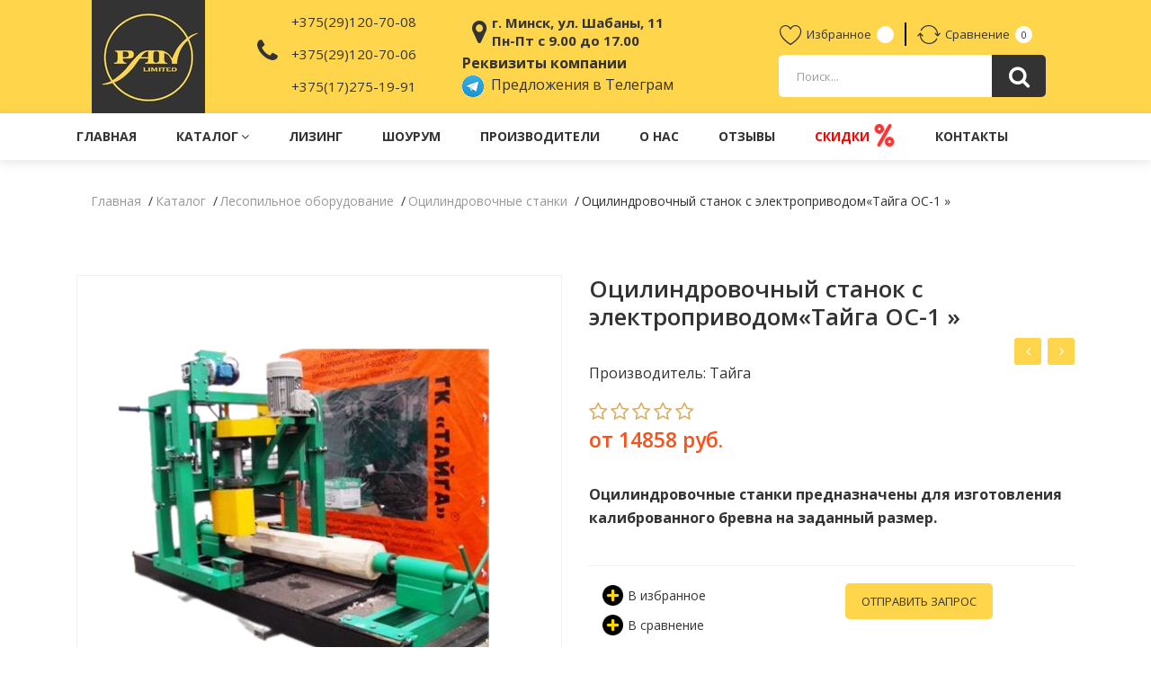

--- FILE ---
content_type: text/html; charset=UTF-8
request_url: https://pan-stp.com/katalog/lesopilnoe-oborudovanie/ocilindrovochnye-stanki/ocilindrovochnyj-stanok-s-elektroprivodomtajga-os-1
body_size: 139836
content:
<!DOCTYPE html>
<html xmlns="http://www.w3.org/1999/xhtml" lang="ru">
<head>
	<meta name="google-site-verification" content="2tf6FEPC1sV83hXGOJlSeqA6ufA6ExkIOBg9JefKunE" />
	<meta name="yandex-verification" content="9ed8d35544bd8773" />
	<meta name="google-site-verification" content="idXNURc3c0_dHdUQMNs94CofQU9BbN5LRNXmQe2WM7w" />
<meta name="format-detection" content="telephone=no">
<meta charset="utf-8">
<link rel="shortcut icon" href="/favicon.ico" type="image/x-icon"> 
    <meta name="viewport" content="width=device-width, initial-scale=1">
	<link rel="icon" type="image/svg+xml" href="data:image/svg+xml,<svg xmlns=%22http://www.w3.org/2000/svg%22 width=%22256%22 height=%22256%22 viewBox=%220 0 100 100%22><rect width=%22100%22 height=%22100%22 rx=%220%22 fill=%22%23ffd54c%22></rect><path fill=%22%23000000%22 d=%22M49.73 18.27Q63.59 18.27 69.53 23.31Q75.47 28.35 75.47 38.61L75.47 38.61Q75.47 44.64 72.50 49.37Q69.53 54.09 63.50 56.79Q57.47 59.49 48.74 59.49L48.74 59.49L44.96 59.49L44.96 67.41Q44.96 71.02 45.77 72.81Q46.58 74.61 48.61 75.29Q50.63 75.96 54.77 75.96L54.77 75.96Q54.77 77.58 54.23 79.11Q53.69 80.64 52.79 81.72L52.79 81.72L26.60 81.72Q25.61 80.64 25.07 79.11Q24.53 77.58 24.53 75.96L24.53 75.96Q27.59 75.96 28.90 74.93Q30.20 73.89 30.20 71.46L30.20 71.46L30.20 29.16Q30.20 26.64 28.90 25.61Q27.59 24.57 24.53 24.57L24.53 24.57Q24.53 21.51 26.51 18.90L26.51 18.90Q32.54 18.90 42.89 18.45L42.89 18.45Q48.11 18.27 49.73 18.27L49.73 18.27ZM59.81 38.34Q59.81 32.58 57.16 28.98Q54.50 25.38 48.29 25.38L48.29 25.38Q46.31 25.38 44.96 25.74L44.96 25.74L44.96 52.11Q45.77 52.29 47.30 52.29L47.30 52.29Q54.77 52.29 57.29 48.33Q59.81 44.37 59.81 38.34L59.81 38.34Z%22></path></svg>" />

	

	<link rel="canonical" href="https://pan-stp.com/katalog/lesopilnoe-oborudovanie/ocilindrovochnye-stanki/ocilindrovochnyj-stanok-s-elektroprivodomtajga-os-1"/>
	
	
	
<title>Оцилиндровочный станок с электроприводом«Тайга ОС-1 » купить в Минске Пан Лимитед.</title>
<meta name="description" content="⭐️ Фирма Пан Лимитед в Минске предлагает купить ⭐️ Оцилиндровочный станок с электроприводом«Тайга ОС-1 ». ✅ Продажа оцилиндровочных станков  и деревообрабатывающего оборудования  в Беларуси. Консультация специалиста.⭐️☎️ Звоните по телефону + 375 29 120 70 06. 
">

<base href="https://pan-stp.com/"/>

<meta name="theme-color" content="#246e8d">

 <link rel="stylesheet" href="/css/plugins.css?v=3">

<link rel="stylesheet" href="/css/style.css?v=3">
<!-- 	 
	 	<link rel="stylesheet" href="https://pan-stp.com/styles.min.css?v=74a" /> -->
<script type="text/javascript">window.jQuery || document.write('<script src="//ajax.googleapis.com/ajax/libs/jquery/1.7/jquery.min.js"><\/script>');</script>



<meta property="og:title" content="ООО «ПАН Лимитед»">
<meta property="og:site_name" content="ПАН Лимитед">
<meta property="og:url" content="https://pan-stp.com">
<meta property="og:description" content="Продажа деревообрабатывающего оборудования и инструмента в Беларуси">
<meta property="og:type" content="website">
<meta property="og:image" content="https://pan-stp.com/assets/cache/images/img/logo_black1-126x126-f94.jpg">
	
<script type='application/ld+json'> 
{
  "@context": "http://www.schema.org",
  "@type": "Organization",
  "name": "ПАН Лимитед",
  "url": "https://pan-stp.com",
  "logo": "https://pan-stp.com/assets/cache/images/img/logo_black1-126x126-f94.jpg",
  "image": "https://pan-stp.com/assets/images/showroom_page/0-02-05-f7916343442568bbe5367f924b024982705bcb91a5249b5ca39aec5d6c7756de_fee46594a1feaf64.jpg",
  "description": "Деревообрабатывающее оборудование и инструмент в Беларуси",
  "address": {
    "@type": "PostalAddress",
    "streetAddress": "ул. Шабаны, 11, а/я 37",
    "postOfficeBoxNumber": "info@pan-stp.com",
    "addressLocality": "Минск",
    "addressCountry": "Беларусь"
  },
  "openingHours": "Mo, Tu, We, Th, Fr 09:00-17:00",
  "contactPoint": {
    "@type": "ContactPoint",
    "telephone": "+-375-17-344-19-91",
    "contactType": "Manager"
  }
}
 </script>
	<!-- Google Tag Manager -->
<script>(function(w,d,s,l,i){w[l]=w[l]||[];w[l].push({'gtm.start':
new Date().getTime(),event:'gtm.js'});var f=d.getElementsByTagName(s)[0],
j=d.createElement(s),dl=l!='dataLayer'?'&l='+l:'';j.async=true;j.src=
'https://www.googletagmanager.com/gtm.js?id='+i+dl;f.parentNode.insertBefore(j,f);
})(window,document,'script','dataLayer','GTM-NZJ4JV5');</script>
<!-- End Google Tag Manager -->
	<!-- Google Tag Manager (noscript) -->
<noscript><iframe src="https://www.googletagmanager.com/ns.html?id=GTM-NZJ4JV5"
height="0" width="0" style="display:none;visibility:hidden"></iframe></noscript>
<!-- End Google Tag Manager (noscript) -->
	<link rel="stylesheet" type="text/css" href="/assets/snippets/compare/html/compare.css" />
	<link rel="stylesheet" type="text/css" href="/assets/snippets/jot/css/jot.css" />
<style type="text/css">.jot-form-4ah68t83 {left:0; position:absolute; top:-500px; width:1px; height:1px; overflow:hidden; visibility:hidden;}</style>
	<link rel="stylesheet" type="text/css" href="/assets/snippets/jot/css/tree.css" />
	<script type="text/javascript" src="/assets/snippets/jot/js/tree.js"></script>
<script type="text/javascript">window.jQuery || document.write('<script src="//ajax.googleapis.com/ajax/libs/jquery/1.7/jquery.min.js"><\/script>');</script>
	<script type="text/javascript" src="/assets/snippets/jot/js/rating.js"></script>
	<link rel="stylesheet" type="text/css" href="/assets/snippets/jot/css/rating.css" />
	<script type="text/javascript" src="/assets/snippets/jot/js/ajax.js"></script>
<script type="text/javascript">jQuery(document).ready(function() { jotAjax("748daf44"); });</script>
</head>
	 
<body>
<!-- Main Wrapper Start -->
    <!--header area start-->
    <header class="header_area header_padding">
        <!--header top start-->
        <!-- Roistat Counter Start -->
<script>
(function(w, d, s, h, id) {
    w.roistatProjectId = id; w.roistatHost = h;
    var p = d.location.protocol == "https:" ? "https://" : "http://";
    var u = /^.*roistat_visit=[^;]+(.*)?$/.test(d.cookie) ? "/dist/module.js" : "/api/site/1.0/"+id+"/init?referrer="+encodeURIComponent(d.location.href);
    var js = d.createElement(s); js.charset="UTF-8"; js.async = 1; js.src = p+h+u; var js2 = d.getElementsByTagName(s)[0]; js2.parentNode.insertBefore(js, js2);
})(window, document, 'script', 'cloud.roistat.com', '792ea8500a8d7eddb2374b22779729db');
</script>
<!-- Roistat Counter End -->
        <!--header top start-->

        <!--header middel start-->
        <div class="header_middle">
            <div class="container">
                <div class="row align-items-center tablettest3">
                    <div class="col-lg-8 col-md-8 tablettest">
					<div class="row centme telminimob">
						<div class="col-lg-3 col-md-3 andlogowidth">
                         	<a href="/" onclick="ym(27215858,'reachGoal','logo_click'); return true;">
								<div class="logo">
									<a href="/"><img src="/assets/cache/images/img/logo_black1-126x126-f94.jpg" alt="Логотип Пан СТП" style="max-width: 142px;padding: 0px 8px;"></a>
								</div>
						 	</a>
						</div>
						<div class="col-lg-4 col-md-4" style="align-self: center;">
							 	<div class="phonesheader"><i class="fa fa-phone" style="float: left;
									font-size: 29px;
									margin-right: 15px; height: 50px;
									margin-top: 25px;"></i>

									<div>
											<p><a href="tel:+375291207008">+375(29)120-70-08</a></p>
											<br>
											<p><a href="tel:+375291207006">+375(29)120-70-06</a></p>
											<br>
											<p><a href="tel:+375172751991">+375(17)275-19-91</a></p>
									</div>
								</div>
						</div>
						<div class="col-lg-4 col-md-4" style="align-self: center;    padding-right: 1px;
    padding-left: 1px;">    <a href="kontakty#karta" onclick="ym(27215858,'reachGoal','map_header_clcik'); return true;">
							<div class="phonesadres"><i class="fa fa-map-marker" style="float: left;
    font-size: 29px;
    margin-right: 5px;
    margin-top: 3px;"></i><div>
								<p>г. Минск, ул. Шабаны, 11</p>
								<p>Пн-Пт с 9.00 до 17.00</p>
						</div>
                            </div>
							</a>
							
							<a href="rekvizity-kompanii#rekviz" onclick="ym(27215858,'reachGoal','rekvisity_header'); return true;"><b>Реквизиты компании</b></a>
							<p>
												<a href="https://t.me/panlimitednews"><img src="[data-uri]" onclick="ym(27215858,'reachGoal','telegram_click'); return true;" alt="Telegram news" />&nbsp; Предложения в Телеграм</a></p>
							</div>
					</div>
                </div>
                <div class="col-lg-4 col-md-4 tablettest2">
						
                        <div class="middel_right">
                            
                            <div class="middel_right_info">

                                <div class="header_wishlist">
																		

									
                                    <a href="izbrannoe"><span class="lnr lnr-heart"></span>Избранное</a>
                                    <span class="wishlist_quantity" id="favorits_cnt"></span>
                                </div>
								
								
                                <div class="mini_cart_wrapper">
                                    <a href="sravnenie"><span class="lnr lnr-sync" onclick="ym(27215858,'reachGoal','click_compare'); return true;"></span>Сравнение</a>
                                    <span class="cart_quantity compare-count"></span>
                                    <!--mini cart-->
                                    
                                    <!--mini cart end-->
                                </div>
                            </div>

							<div class="search-container">
								
								 
<form id="ajaxSearch_form" class="search-form" action="rezultaty-poiska" method="post">
  <div class="search_box">
    <fieldset>
    <input type="hidden" name="advsearch" value="oneword" />


    
      <input id="ajaxSearch_input" class="cleardefault" placeholder="Поиск..." type="text" name="search" value="" onfocus="this.value=(this.value=='Запрос для поиска...')? '' : this.value ;" />
    
                            <button type="submit" id="ajaxSearch_submit"  name="sub" value="Найти!"><i class="fa fa-search" aria-hidden="true"></i></button>

        
    
    </fieldset>
  </div>
</form>



                             
                            </div>
							
							
                        </div>
                    </div>
                </div>
            </div>
        </div>
        <!--header middel end-->

        <!--header bottom satrt-->
        <div class="header_bottom bottom_four sticky-header">
            <div class="container">
                <div class="row align-items-center">
                    <div class="col-12">
                        <div class="main_menu header_position">
                            <nav>
                                <ul>
                                    <li><a href="/">Главная</a></li>
									
									<li class="mega_items">
										<a href="katalog">Каталог<i class="fa fa-angle-down"></i></a>
										<div class="mega_menu">
											<ul class="mega_menu_inner">
											
												
											
												<li><a href="katalog/stolyarnoe-oborudovanie">Столярное<br> оборудование</a>
												<ul class="">
												<li><a href="/katalog/stolyarnoe-oborudovanie/kombinirovannye-stanki" title="Комбинированные станки" >Комбинированные станки</a></li>
<li><a href="/katalog/stolyarnoe-oborudovanie/kruglopilnye-stanki" title="Круглопильные станки" >Круглопильные станки</a></li>
<li><a href="/katalog/stolyarnoe-oborudovanie/frezernye-stanki" title="Фрезерные станки" >Фрезерные станки</a></li>
<li><a href="/katalog/stolyarnoe-oborudovanie/fugovalnye-stanki" title="Фуговальные станки" >Фуговальные станки</a></li>
<li><a href="/katalog/stolyarnoe-oborudovanie/rejsmusovye-stanki" title="Рейсмусовые станки" >Рейсмусовые станки</a></li>
<li><a href="/katalog/stolyarnoe-oborudovanie/fugovalno-rejsmusovye-stanki" title="Фуговально-рейсмусовые станки" >Фуговально-рейсмусовые станки</a></li>
<li><a href="/katalog/stolyarnoe-oborudovanie/lentochnopilnye-stanki" title="Ленточнопильные станки по дереву" >Ленточнопильные станки по дереву</a></li>
<li><a href="/katalog/stolyarnoe-oborudovanie/torcovochnye-stanki1" title="Торцовочные станки" >Торцовочные станки</a></li>
<li><a href="/katalog/stolyarnoe-oborudovanie/shlifovalnye-stanki" title="Шлифовальные станки" >Шлифовальные станки</a></li>
<li><a href="/katalog/stolyarnoe-oborudovanie/sverilno-pazovalnye-stanki" title="Сверлильно-пазовальные станки" >Сверлильно-пазовальные станки</a></li>
<li><a href="/katalog/stolyarnoe-oborudovanie/chetyrehstoronnie-stanki" title="Четырехсторонние станки" >Четырехсторонние станки</a></li>
<li><a href="/katalog/stolyarnoe-oborudovanie/avtopodatchiki-dlya-stankov" title="Автоподатчики для станков" >Автоподатчики для станков</a></li>
<li class="last"><a href="/katalog/stolyarnoe-oborudovanie/vajmy" title="Ваймы" >Ваймы</a></li>

												</ul></li>			
												
												
												<li><a href="katalog/lesopilnoe-oborudovanie">Лесопильное оборудование</a>
												<ul class="">
												<li><a href="/katalog/lesopilnoe-oborudovanie/brusuyushhie-stanki" title="Брусовалы" >Брусовалы</a></li>
<li><a href="/katalog/lesopilnoe-oborudovanie/okorochnyj-stanok" title="Окорочный станок" >Окорочный станок</a></li>
<li><a href="/katalog/lesopilnoe-oborudovanie/pererabotka-othodov-drevesiny" title="Измельчители древесины" >Измельчители древесины</a></li>
<li><a href="/katalog/lesopilnoe-oborudovanie/drovokoly" title="Дровоколы" >Дровоколы</a></li>
<li><a href="/katalog/lesopilnoe-oborudovanie/kromkoobreznye-stanki" title="Кромкообрезные станки" >Кромкообрезные станки</a></li>
<li><a href="/katalog/lesopilnoe-oborudovanie/mnogopilnye-stanki" title="Многопильные станки" >Многопильные станки</a></li>
<li><a href="/katalog/lesopilnoe-oborudovanie/oborudovanie-dlya-antiseptirovaniya" title="Антисептирование древесины" >Антисептирование древесины</a></li>
<li><a href="/katalog/lesopilnoe-oborudovanie/linii-lesopileniya" title="Лесопильные линии" >Лесопильные линии</a></li>
<li class="active"><a href="/katalog/lesopilnoe-oborudovanie/ocilindrovochnye-stanki" title="Оцилиндровочные станки" >Оцилиндровочные станки</a></li>
<li><a href="/katalog/lesopilnoe-oborudovanie/piloramy" title="Пилорамы ленточные и дисковые " >Пилорамы ленточные и дисковые </a></li>
<li><a href="/katalog/lesopilnoe-oborudovanie/pererabotka-gorbylya" title="Горбыльные станки" >Горбыльные станки</a></li>
<li><a href="/katalog/lesopilnoe-oborudovanie/stanki-dlya-pererabotki-tonkomera" title="Станки для переработки тонкомера" >Станки для переработки тонкомера</a></li>
<li><a href="/katalog/lesopilnoe-oborudovanie/stanki-dlya-proizvodstva-kolev" title="Круглопалочные станки" >Круглопалочные станки</a></li>
<li><a href="/katalog/lesopilnoe-oborudovanie/torcovochnye-stanki" title="Торцовочные станки" >Торцовочные станки</a></li>
<li><a href="/katalog/lesopilnoe-oborudovanie/mehanizaciya-lesopileniya" title="Механизация лесопиления" >Механизация лесопиления</a></li>
<li class="last"><a href="/katalog/lesopilnoe-oborudovanie/oborudovanie-dlya-podgotovki-instrumenta" title="Оборудование для подготовки режущего инструмента" >Подготовка инструмента</a></li>

												</ul></li>		
												
														
												<li><a href="katalog/oborudovanie-dlya-proizvodstva-mebeli">Мебельное<br> производство</a>
												<ul class="">
												<li><a href="/katalog/formatno-raskroechnye-stanki-i-centry" title="Форматно-раскроечные станки и центры" >Форматно-раскроечные станки и центры</a></li>
<li><a href="/katalog/kromkooblicovochnye-stanki" title="Кромкооблицовочные станки" >Кромкооблицовочные станки</a></li>
<li><a href="/katalog/sverlilno-prisadochnye-stanki" title="Сверлильно-присадочные станки" >Сверлильно-присадочные станки</a></li>
<li><a href="/katalog/frezerno-gravirovalnyj-stanok-s-chpu" title="Фрезерно-гравировальные станки с ЧПУ " >Фрезерно-гравировальные станки с ЧПУ </a></li>
<li><a href="/katalog/obrabatyvayushhie-centry-s-chpu" title="Обрабатывающие центры с ЧПУ" >Обрабатывающие центры с ЧПУ</a></li>
<li><a href="/katalog/lazerno-gravirovalnye-stanki-s-chpu" title="Лазерно-гравировальные станки с ЧПУ" >Лазерно-гравировальные станки с ЧПУ</a></li>
<li><a href="/katalog/pressovoe-oborudovanie-i-vajmy" title="Прессовое оборудование" >Прессовое оборудование</a></li>
<li><a href="/katalog/mnogopilnye-stanki-dlya-raskroya-plit" title="Многопильные станки для раскроя плит" >Многопильные станки для раскроя плит</a></li>
<li class="last"><a href="/katalog/klej-rasplav" title="Клей-расплав" >Клей-расплав</a></li>

												</ul></li>		
												
																							
																																
												</ul>
												<ul class="mega_menu_inner" style="margin-top:12px;">
													
																		
													
													
													
													
													
												
													
												<li><a href="katalog/lesopilnoe-oborudovanie/mehanizaciya-lesopileniya">Механизация лесопиления</a>
												<ul class="">
												<li><a href="/katalog/lesopilnoe-oborudovanie/mehanizaciya-lesopileniya/brevnotaski" title="Бревнотаски" >Бревнотаски</a></li>
<li><a href="/katalog/lesopilnoe-oborudovanie/mehanizaciya-lesopileniya/stoly-i-estakady" title="Столы и эстакады" >Столы и эстакады</a></li>
<li><a href="/katalog/lesopilnoe-oborudovanie/mehanizaciya-lesopileniya/razobshhiteli-breven" title="Разобщители бревен" >Разобщители бревен</a></li>
<li><a href="/katalog/lesopilnoe-oborudovanie/mehanizaciya-lesopileniya/rolgangi" title="Рольганги" >Рольганги</a></li>
<li class="last"><a href="/katalog/lesopilnoe-oborudovanie/mehanizaciya-lesopileniya/zagruzchiki" title="Загрузчик контейнеров " >Загрузчик контейнеров </a></li>

												</ul></li>		
									 												
										
									
												<li><a href="katalog/instrument">Инструмент</a>
												<ul class="">
												<li><a href="/katalog/instrument/pily-po-derevu" title="Пилы дисковые" >Пилы дисковые</a></li>
<li><a href="/katalog/instrument/pily-lentochnye" title="Пилы ленточные по дереву" >Пилы ленточные по дереву</a></li>
<li><a href="/katalog/instrument/pily-lentochnye-pometally" title="Пилы ленточные по металлу" >Пилы ленточные по металлу</a></li>
<li><a href="/katalog/instrument/instrument-dlya-kromkooblicovochnyh-stankov" title="Инструмент для кромкооблицовочных станков: оснастка, фрезы, цикли, пилы" >Инструмент для кромкооблицовочных станков: оснастка, фрезы, цикли, пилы</a></li>
<li><a href="/katalog/instrument/cataloginstrumentosnastka" title="Патроны и свёрла для сверлильно-присадочных станков" >Патроны и свёрла для сверлильно-присадочных станков</a></li>
<li class="last"><a href="/katalog/instrument/cataloginstrumentnozhi-strogalnye" title="Строгальные ножи" >Строгальные ножи</a></li>

												</ul></li>

													<li><a href="javascript:void(0);">Станки по металлу</a>
												<ul>
													<li><a href="katalog/oborudovanie-dlya-obrabotki-listovogo-metalla-metaltec">Станки для листового металла</a></li>
													
													<li><a href="katalog/tokarnye-i-frezernye-stanki-s-chpu-dlya-metalloobrabotki">Токарные и фрезерные станки с ЧПУ для металла</a></li>
														<li><a href="katalog/elektroerozionnye-stanki-po-metallu1">Электроэрозионные станки по металлу </a></li>
														<li><a href="katalog/lentochnopilnye-stanki1">Ленточнопильные станки по металлу </a></li></ul>
												</li>
							

													
						</ul>
						<ul class="mega_menu_inner" style="margin-top:12px;">
							
							
												<li><a href="katalog/okrasochnoe-oborudovanie">Окрасочное <br>оборудование</a>
												<ul class="">
												<li><a href="/katalog/okrasochnoe-oborudovanie/okrasochnye-kabiny" title="Покрасочные камеры" >Покрасочные камеры</a></li>
<li><a href="/katalog/okrasochnoe-oborudovanie/kamery-izbytochnogo-davleniya" title="Камеры избыточного давления" >Камеры избыточного давления</a></li>
<li><a href="/katalog/okrasochnoe-oborudovanie/linii-pokraski-pogonazha" title="Линии покраски погонажа" >Линии покраски погонажа</a></li>
<li><a href="/katalog/okrasochnoe-oborudovanie/ustanovki-nagnetaniya-i-nagreva-vozduha" title="Установки нагнетания и нагрева воздуха" >Установки нагнетания и нагрева воздуха</a></li>
<li class="last"><a href="/katalog/okrasochnoe-oborudovanie/prisposobleniya" title="Приспособления" >Приспособления</a></li>

												</ul></li>
							
		
							
												
							
								<li><a href="katalog/kompressornoe-oborudovanie">Компрессорное <br>оборудование</a>
									<ul class="">
									<li><a href="/katalog/kompressornoe-oborudovanie/blochnaya-stanciya" title="Винтовая компрессорная станция" >Винтовая компрессорная станция</a></li>
<li><a href="/katalog/kompressornoe-oborudovanie/kompressory1" title="Винтовой компрессор" >Винтовой компрессор</a></li>
<li class="last"><a href="/katalog/kompressornoe-oborudovanie/osushiteli-szhatogo-vozduha" title="Осушители сжатого воздуха" >Осушители сжатого воздуха</a></li>

								</ul></li>
							
											
								
												<li><a href="katalog/lesopilnoe-oborudovanie/oborudovanie-dlya-podgotovki-instrumenta">Подготовка <br>инструмента</a>
												<ul class="">
												<li><a href="/katalog/lesopilnoe-oborudovanie/oborudovanie-dlya-podgotovki-instrumenta/zatochnye-stanki" title="Заточные станки" >Заточные станки</a></li>
<li class="last"><a href="/katalog/lesopilnoe-oborudovanie/oborudovanie-dlya-podgotovki-instrumenta/razvodnye-stanki" title="Разводные станки" >Разводные станки</a></li>

												</ul></li>
													
									
												<li><a href="katalog/aspiraciya">Аспирация</a>
												<ul class="">
												<li><a href="/katalog/aspiraciya/pylevye-ventilyatory" title="Пылевые вентиляторы" >Пылевые вентиляторы</a></li>
<li><a href="/katalog/aspiraciya/pyleulavlivayushhie-agregaty" title="Стружкоотсосы" >Стружкоотсосы</a></li>
<li class="last"><a href="/katalog/aspiraciya/filtr_rukavnyy_ecowood_fpc_gen2" title="Фильтры рукавные" >Фильтры рукавные</a></li>

												</ul></li>	
							
						</ul>

										</div>
									</li>
									<li><a href="lizing-i-rassrochka">Лизинг</a>
                                       
                                    </li>
									<li><a href="shourum">Шоурум</a>
<!--                                                                            <li><a href="pomoshh-klientam">Помощь клиентам</a></li>
                                                                            -->
                                    </li>
									
                                    <li><a href="proizvoditeli">Производители</a>
                                       
                                    </li>
                                    
									                                    <li><a href="o-nas">О нас</a></li>

                                    <li><a href="otzyvy">Отзывы</a>
                                       
                                    </li>
                                      <li><a href="specpredlozheniya" style="color: red">Скидки <img src="/assets/images/111sale/dizajn-bez-nazvaniya-4-no-bg-preview-carve.photos.png" alt="Скидки" width="25" style="margin-top: -5px;"></a>
                                       
                                    </li>
                                  
                                    <li><a href="kontakty">Контакты</a></li>
                                </ul>
                            </nav>
                        </div>
                    </div>

                </div>
            </div>
        </div>
        <!--header bottom end-->
        
    </header>
    <!--header area end-->

    <!--Offcanvas menu area start-->
    <div class="off_canvars_overlay"></div>
    <div class="Offcanvas_menu canvas_padding">
        <div class="container">
            <div class="row">
                <div class="col-12">
                    <div class="canvas_open">
                        <span>Меню</span>
                        <a href="javascript:void(0)"><i class="ion-navicon"></i></a>
                    </div>
                    <div class="Offcanvas_menu_wrapper">

                        <div class="canvas_close">
                            <a href="#"><i class="ion-android-close"></i></a>
                        </div>


                     
                       <!--  <div class="Offcanvas_follow">
                            <label>Follow Us:</label>
                            <ul class="follow_link">
                                <li><a href="#"><i class="ion-social-facebook"></i></a></li>
                                <li><a href="#"><i class="ion-social-twitter"></i></a></li>
                                <li><a href="#"><i class="ion-social-googleplus"></i></a></li>
                                <li><a href="#"><i class="ion-social-youtube"></i></a></li>
                            </ul>
                        </div> -->
                       
                        <div id="menu" class="text-left ">
                            <ul class="offcanvas_main_menu">
                                <li class="menu-item-has-children">
                                    <a href="/">Главная</a>
                                   
                                </li>
                                <li class="menu-item-has-children">
                                    <a href="katalog">Каталог</a>
                                    <ul class="sub-menu">
										
									
										
									
												<li class="menu-item-has-children"><a href="katalog/oborudovanie-dlya-proizvodstva-mebeli">Мебельное<br> производство</a>
												<ul class="sub-menu">
												<li><a href="/katalog/formatno-raskroechnye-stanki-i-centry" title="Форматно-раскроечные станки и центры" >Форматно-раскроечные станки и центры</a></li>
<li><a href="/katalog/kromkooblicovochnye-stanki" title="Кромкооблицовочные станки" >Кромкооблицовочные станки</a></li>
<li><a href="/katalog/sverlilno-prisadochnye-stanki" title="Сверлильно-присадочные станки" >Сверлильно-присадочные станки</a></li>
<li><a href="/katalog/frezerno-gravirovalnyj-stanok-s-chpu" title="Фрезерно-гравировальные станки с ЧПУ " >Фрезерно-гравировальные станки с ЧПУ </a></li>
<li><a href="/katalog/obrabatyvayushhie-centry-s-chpu" title="Обрабатывающие центры с ЧПУ" >Обрабатывающие центры с ЧПУ</a></li>
<li><a href="/katalog/lazerno-gravirovalnye-stanki-s-chpu" title="Лазерно-гравировальные станки с ЧПУ" >Лазерно-гравировальные станки с ЧПУ</a></li>
<li><a href="/katalog/pressovoe-oborudovanie-i-vajmy" title="Прессовое оборудование" >Прессовое оборудование</a></li>
<li><a href="/katalog/mnogopilnye-stanki-dlya-raskroya-plit" title="Многопильные станки для раскроя плит" >Многопильные станки для раскроя плит</a></li>
<li class="last"><a href="/katalog/klej-rasplav" title="Клей-расплав" >Клей-расплав</a></li>

												</ul></li>		
											
												<li class="menu-item-has-children"><a href="katalog/stolyarnoe-oborudovanie">Столярное<br> оборудование</a>
												<ul class="sub-menu">
												<li><a href="/katalog/stolyarnoe-oborudovanie/kombinirovannye-stanki" title="Комбинированные станки" >Комбинированные станки</a></li>
<li><a href="/katalog/stolyarnoe-oborudovanie/kruglopilnye-stanki" title="Круглопильные станки" >Круглопильные станки</a></li>
<li><a href="/katalog/stolyarnoe-oborudovanie/frezernye-stanki" title="Фрезерные станки" >Фрезерные станки</a></li>
<li><a href="/katalog/stolyarnoe-oborudovanie/fugovalnye-stanki" title="Фуговальные станки" >Фуговальные станки</a></li>
<li><a href="/katalog/stolyarnoe-oborudovanie/rejsmusovye-stanki" title="Рейсмусовые станки" >Рейсмусовые станки</a></li>
<li><a href="/katalog/stolyarnoe-oborudovanie/fugovalno-rejsmusovye-stanki" title="Фуговально-рейсмусовые станки" >Фуговально-рейсмусовые станки</a></li>
<li><a href="/katalog/stolyarnoe-oborudovanie/lentochnopilnye-stanki" title="Ленточнопильные станки по дереву" >Ленточнопильные станки по дереву</a></li>
<li><a href="/katalog/stolyarnoe-oborudovanie/torcovochnye-stanki1" title="Торцовочные станки" >Торцовочные станки</a></li>
<li><a href="/katalog/stolyarnoe-oborudovanie/shlifovalnye-stanki" title="Шлифовальные станки" >Шлифовальные станки</a></li>
<li><a href="/katalog/stolyarnoe-oborudovanie/sverilno-pazovalnye-stanki" title="Сверлильно-пазовальные станки" >Сверлильно-пазовальные станки</a></li>
<li><a href="/katalog/stolyarnoe-oborudovanie/chetyrehstoronnie-stanki" title="Четырехсторонние станки" >Четырехсторонние станки</a></li>
<li><a href="/katalog/stolyarnoe-oborudovanie/avtopodatchiki-dlya-stankov" title="Автоподатчики для станков" >Автоподатчики для станков</a></li>
<li class="last"><a href="/katalog/stolyarnoe-oborudovanie/vajmy" title="Ваймы" >Ваймы</a></li>

												</ul></li>			
												
												
												<li class="menu-item-has-children"><a href="katalog/lesopilnoe-oborudovanie">Лесопильное оборудование</a>
												<ul class="sub-menu">
												<li><a href="/katalog/lesopilnoe-oborudovanie/brusuyushhie-stanki" title="Брусовалы" >Брусовалы</a></li>
<li><a href="/katalog/lesopilnoe-oborudovanie/okorochnyj-stanok" title="Окорочный станок" >Окорочный станок</a></li>
<li><a href="/katalog/lesopilnoe-oborudovanie/pererabotka-othodov-drevesiny" title="Измельчители древесины" >Измельчители древесины</a></li>
<li><a href="/katalog/lesopilnoe-oborudovanie/drovokoly" title="Дровоколы" >Дровоколы</a></li>
<li><a href="/katalog/lesopilnoe-oborudovanie/kromkoobreznye-stanki" title="Кромкообрезные станки" >Кромкообрезные станки</a></li>
<li><a href="/katalog/lesopilnoe-oborudovanie/mnogopilnye-stanki" title="Многопильные станки" >Многопильные станки</a></li>
<li><a href="/katalog/lesopilnoe-oborudovanie/oborudovanie-dlya-antiseptirovaniya" title="Антисептирование древесины" >Антисептирование древесины</a></li>
<li><a href="/katalog/lesopilnoe-oborudovanie/linii-lesopileniya" title="Лесопильные линии" >Лесопильные линии</a></li>
<li class="active"><a href="/katalog/lesopilnoe-oborudovanie/ocilindrovochnye-stanki" title="Оцилиндровочные станки" >Оцилиндровочные станки</a></li>
<li><a href="/katalog/lesopilnoe-oborudovanie/piloramy" title="Пилорамы ленточные и дисковые " >Пилорамы ленточные и дисковые </a></li>
<li><a href="/katalog/lesopilnoe-oborudovanie/pererabotka-gorbylya" title="Горбыльные станки" >Горбыльные станки</a></li>
<li><a href="/katalog/lesopilnoe-oborudovanie/stanki-dlya-pererabotki-tonkomera" title="Станки для переработки тонкомера" >Станки для переработки тонкомера</a></li>
<li><a href="/katalog/lesopilnoe-oborudovanie/stanki-dlya-proizvodstva-kolev" title="Круглопалочные станки" >Круглопалочные станки</a></li>
<li><a href="/katalog/lesopilnoe-oborudovanie/torcovochnye-stanki" title="Торцовочные станки" >Торцовочные станки</a></li>
<li><a href="/katalog/lesopilnoe-oborudovanie/mehanizaciya-lesopileniya" title="Механизация лесопиления" >Механизация лесопиления</a></li>
<li class="last"><a href="/katalog/lesopilnoe-oborudovanie/oborudovanie-dlya-podgotovki-instrumenta" title="Оборудование для подготовки режущего инструмента" >Подготовка инструмента</a></li>

												</ul></li>		
											
												<li class="menu-item-has-children"><a href="katalog/lesopilnoe-oborudovanie/mehanizaciya-lesopileniya">Механизация лесопиления</a>
												<ul class="sub-menu">
												<li><a href="/katalog/lesopilnoe-oborudovanie/mehanizaciya-lesopileniya/brevnotaski" title="Бревнотаски" >Бревнотаски</a></li>
<li><a href="/katalog/lesopilnoe-oborudovanie/mehanizaciya-lesopileniya/stoly-i-estakady" title="Столы и эстакады" >Столы и эстакады</a></li>
<li><a href="/katalog/lesopilnoe-oborudovanie/mehanizaciya-lesopileniya/razobshhiteli-breven" title="Разобщители бревен" >Разобщители бревен</a></li>
<li><a href="/katalog/lesopilnoe-oborudovanie/mehanizaciya-lesopileniya/rolgangi" title="Рольганги" >Рольганги</a></li>
<li class="last"><a href="/katalog/lesopilnoe-oborudovanie/mehanizaciya-lesopileniya/zagruzchiki" title="Загрузчик контейнеров " >Загрузчик контейнеров </a></li>

												</ul></li>		
												
													
												<li class="menu-item-has-children"><a href="katalog/aspiraciya">Аспирация</a>
												<ul class="sub-menu">
												<li><a href="/katalog/aspiraciya/pylevye-ventilyatory" title="Пылевые вентиляторы" >Пылевые вентиляторы</a></li>
<li><a href="/katalog/aspiraciya/pyleulavlivayushhie-agregaty" title="Стружкоотсосы" >Стружкоотсосы</a></li>
<li class="last"><a href="/katalog/aspiraciya/filtr_rukavnyy_ecowood_fpc_gen2" title="Фильтры рукавные" >Фильтры рукавные</a></li>

												</ul></li>			
												
										
													
												<li class="menu-item-has-children"><a href="katalog/okrasochnoe-oborudovanie">Окрасочное оборудование</a>
												<ul class="sub-menu">
												<li><a href="/katalog/okrasochnoe-oborudovanie/okrasochnye-kabiny" title="Покрасочные камеры" >Покрасочные камеры</a></li>
<li><a href="/katalog/okrasochnoe-oborudovanie/kamery-izbytochnogo-davleniya" title="Камеры избыточного давления" >Камеры избыточного давления</a></li>
<li><a href="/katalog/okrasochnoe-oborudovanie/linii-pokraski-pogonazha" title="Линии покраски погонажа" >Линии покраски погонажа</a></li>
<li><a href="/katalog/okrasochnoe-oborudovanie/ustanovki-nagnetaniya-i-nagreva-vozduha" title="Установки нагнетания и нагрева воздуха" >Установки нагнетания и нагрева воздуха</a></li>
<li class="last"><a href="/katalog/okrasochnoe-oborudovanie/prisposobleniya" title="Приспособления" >Приспособления</a></li>

												</ul></li>
													
																			
									 
												<li class="menu-item-has-children"><a href="katalog/lesopilnoe-oborudovanie/oborudovanie-dlya-podgotovki-instrumenta">Подготовка <br>инструмента</a>
												<ul class="sub-menu">
												<li><a href="/katalog/lesopilnoe-oborudovanie/oborudovanie-dlya-podgotovki-instrumenta/zatochnye-stanki" title="Заточные станки" >Заточные станки</a></li>
<li class="last"><a href="/katalog/lesopilnoe-oborudovanie/oborudovanie-dlya-podgotovki-instrumenta/razvodnye-stanki" title="Разводные станки" >Разводные станки</a></li>

												</ul></li>
												
										
									
												<li class="menu-item-has-children"><a href="katalog/instrument">Инструмент</a>
												<ul class="sub-menu">
												<li><a href="/katalog/instrument/pily-po-derevu" title="Пилы дисковые" >Пилы дисковые</a></li>
<li><a href="/katalog/instrument/pily-lentochnye" title="Пилы ленточные по дереву" >Пилы ленточные по дереву</a></li>
<li><a href="/katalog/instrument/pily-lentochnye-pometally" title="Пилы ленточные по металлу" >Пилы ленточные по металлу</a></li>
<li><a href="/katalog/instrument/instrument-dlya-kromkooblicovochnyh-stankov" title="Инструмент для кромкооблицовочных станков: оснастка, фрезы, цикли, пилы" >Инструмент для кромкооблицовочных станков: оснастка, фрезы, цикли, пилы</a></li>
<li><a href="/katalog/instrument/cataloginstrumentosnastka" title="Патроны и свёрла для сверлильно-присадочных станков" >Патроны и свёрла для сверлильно-присадочных станков</a></li>
<li class="last"><a href="/katalog/instrument/cataloginstrumentnozhi-strogalnye" title="Строгальные ножи" >Строгальные ножи</a></li>

												</ul></li>
													
										
										
                                      
                                   
                                    </ul>
                                </li>
                                <li class="menu-item-has-children">
                                    <a href="lizing-i-rassrochka">Лизинг</a>
                                

                                </li>
                                     <li class="menu-item-has-children">
                                    <a href="shourum">Шоурум</a>
                                

                                </li>
								 <li class="menu-item-has-children">
                                    <a href="o-nas">О нас</a>
                                

                                </li>
								 <li><a href="proizvoditeli">Производители</a>
                                       
                                    </li>
                                                                   <li class="menu-item-has-children">
                                    <a href="novosti">Блог</a>
                                

                                </li>
								<li><a href="specpredlozheniya">Скидки</a>
                                       
                                    </li>
								
								                               <li class="menu-item-has-children">
                                    <a href="kontakty">Контакты</a>
                                

                                </li>
								                              
                            </ul>
                        </div>
                    </div>
                </div>
            </div>
        </div>

    </div>
    <!--Offcanvas menu area end-->


    <!--slider area start-->
   <div class="breadcrumbs_area">
        <div class="container">
            <div class="row">
                <div class="col-12">
                    <div class="breadcrumb_content">
						
						<nav class="breadcrumbs"><ul class="breadcrumb" style="background: none;" itemscope itemtype="http://schema.org/BreadcrumbList"><li itemprop="itemListElement" itemscope itemtype="http://schema.org/ListItem"><meta itemprop="position" content="1" /><a href="https://pan-stp.com/" title="Главная"  itemprop="item"><span itemprop="name">Главная</span></a></li><li itemprop="itemListElement" itemscope itemtype="http://schema.org/ListItem"><meta itemprop="position" content="2" /><a href="https://pan-stp.com/katalog" title="Каталог"  itemprop="item"><span itemprop="name">Каталог</span></a></li><li itemprop="itemListElement" itemscope itemtype="http://schema.org/ListItem"><meta itemprop="position" content="3" /><a href="https://pan-stp.com/katalog/lesopilnoe-oborudovanie" title="Лесопильное оборудование"  itemprop="item"><span itemprop="name">Лесопильное оборудование</span></a></li><li itemprop="itemListElement" itemscope itemtype="http://schema.org/ListItem"><meta itemprop="position" content="4" /><a href="https://pan-stp.com/katalog/lesopilnoe-oborudovanie/ocilindrovochnye-stanki" title="Оцилиндровочные станки"  itemprop="item"><span itemprop="name">Оцилиндровочные станки</span></a></li><li class="active" itemprop="itemListElement" itemscope itemtype="http://schema.org/ListItem"><meta itemprop="position" content="5" /><span itemprop="name">Оцилиндровочный станок с электроприводом«Тайга ОС-1 »</span></li></ul></nav>
                       
                    </div>
                </div>
            </div>
        </div>
    </div>

	
	
	  <div class="product_details mt-20">
        <div class="container" itemscope itemtype="https://schema.org/Product">
            <div class="row">
                <div class="col-lg-6 col-md-6">
                    <div class="product-details-tab">
<meta itemprop="description" content="⭐️ Фирма Пан Лимитед в Минске предлагает купить ⭐️ Оцилиндровочный станок с электроприводом«Тайга ОС-1 ». ✅ Продажа оцилиндровочных станков  и деревообрабатывающего оборудования  в Беларуси. Консультация специалиста.⭐️☎️ Звоните по телефону + 375 29 120 70 06. 
" />
						<meta itemprop="brand" content="Тайга" />



                        <div id="img-1" class="zoomWrapper single-zoom">
                            <a href="assets/images/remove-bg.ai_1713783553336.png" data-fancybox="gallery">
                                <img id="zoom1" itemprop="image" src="assets/cache/images/remove-bg.ai_1713783553336-500x500-675.png"  alt="Оцилиндровочный станок с электроприводом«Тайга ОС-1 »">
                            </a>
                        </div>

						
						
<div class="single-zoom-thumb">
    <ul class="s-tab-zoom owl-carousel single-product-active" id="gallery_01">
<!--
    <li>
    <a href="assets/images/remove-bg.ai_1713783553336.png"  data-fancybox="gallery" class="elevatezoom-gallery active" data-update="" data-image="assets/images/remove-bg.ai_1713783553336.png">
        <img src="assets/cache/images/remove-bg.ai_1713783553336-95x95-d60.png" alt="zo-th-1" />
    </a>

</li>
-->

        


    <li>
    <a href="assets/images/taiga-img/os-1.jpg"  data-fancybox="gallery" class="elevatezoom-gallery active" data-update="" data-image="assets/cache/images/taiga-img/os-1-1200x1200-1eb.jpg" >
        <img src="assets/cache/images/taiga-img/os-1-95x95-b5a.jpg" alt="zo-th-1" />
    </a>

</li>

                                 




    <li>
    <a href="assets/images/taiga-img/os-2.jpg"  data-fancybox="gallery" class="elevatezoom-gallery active" data-update="" data-image="assets/cache/images/taiga-img/os-2-1200x1200-50f.jpg" >
        <img src="assets/cache/images/taiga-img/os-2-95x95-22c.jpg" alt="zo-th-1" />
    </a>

</li>

                                 




    <li>
    <a href="assets/images/taiga-img/os-3.jpg"  data-fancybox="gallery" class="elevatezoom-gallery active" data-update="" data-image="assets/cache/images/taiga-img/os-3-1200x1200-50f.jpg" >
        <img src="assets/cache/images/taiga-img/os-3-95x95-22c.jpg" alt="zo-th-1" />
    </a>

</li>

                                 




    <li>
    <a href="assets/images/taiga-img/os-4.jpg"  data-fancybox="gallery" class="elevatezoom-gallery active" data-update="" data-image="assets/cache/images/taiga-img/os-4-1200x1200-50f.jpg" >
        <img src="assets/cache/images/taiga-img/os-4-95x95-22c.jpg" alt="zo-th-1" />
    </a>

</li>

                                 

</ul>
        </div>

						
				
						
						
						
						
                    </div>
                </div>
                <div class="col-lg-6 col-md-6">
                    <div class="product_d_right">
						<meta itemprop="url" content="katalog/lesopilnoe-oborudovanie/ocilindrovochnye-stanki/ocilindrovochnyj-stanok-s-elektroprivodomtajga-os-1" />

                            <h1 itemprop="name">Оцилиндровочный станок с электроприводом«Тайга ОС-1 »</h1>
                            <div class="product_nav">
                                <ul>
									 <li class="prev"><a href="katalog/lesopilnoe-oborudovanie/ocilindrovochnye-stanki/universalnyj-ocilindrovochnyj-stanok-kb-3-profi" class="" title="Универсальный оцилиндровочный станок КБ-3 "Профи" "><i class="fa fa-angle-left"></i></a></li>   <li class="next"><a href="katalog/lesopilnoe-oborudovanie/ocilindrovochnye-stanki/ocilindrovochnyj-stanok-avtonomnyj-tajga-os-2" class="" title="Оцилиндровочный станок автономный «Тайга ОС-2 »"><i class="fa fa-angle-right"></i></a></li>
									
									
                                </ul>
                            </div>
							<div class="manufacturer">
								Производитель: Тайга  
							</div>	
                            <div class="star-rating show11">
        <span class="fa fa-star-o" data-rating="1"></span>
        <span class="fa fa-star-o" data-rating="2"></span>
        <span class="fa fa-star-o" data-rating="3"></span>
        <span class="fa fa-star-o" data-rating="4"></span>
        <span class="fa fa-star-o" data-rating="5"></span>
        <input type="hidden" name="zvezda" class="rating-value" value="0">
</div>

<script>
var $star_rating = $(".star-rating.show11 .fa");

var SetRatingStar = function() {
  return $star_rating.each(function() {
    if (parseInt($star_rating.siblings("input.rating-value").val()) >= parseInt($(this).data("rating"))) {
      return $(this).removeClass("fa-star-o").addClass("fa-star");
    } else {
      return $(this).removeClass("fa-star").addClass("fa-star-o");
    }
  });
};

$star_rating.on("click", function() {
  $star_rating.siblings("input.rating-value").val($(this).data("rating"));
  return SetRatingStar();
});

SetRatingStar();
$(document).ready(function() {

});</script>
                            <div class="price_box">
								
						<!-- <div itemprop="aggregateRating" itemscope itemtype="https://schema.org/AggregateRating">
						<meta itemprop="ratingValue" content="4.8">
						<meta itemprop="reviewCount" content="4">
						</div>		 -->
								
								<div itemprop="offers" itemscope itemtype="https://schema.org/Offer">
<meta itemprop="priceCurrency" content="BYN" />
<meta itemprop="price" content="
                                14858
								" />
<link itemprop="availability" href="https://schema.org/InStock" />

				
				
								
								
								
					
					            <span class="current_price" >от <span >14858</span> руб.</span>
												


								
								

								
                                <span class="old_price"    > </span>
								
								</div>
								<p style="color: #fd5018;
    font-weight: 600;
    font-size: 23px;
    margin-right: 5px;"></p>
								
                            </div>
                            <div class="product_desc">
                                <p><p><strong>Оцилиндровочные станки предназначены для изготовления калиброванного бревна на заданный размер.</strong></p></p>
                            </div>
                            

                            <div class="container"><div class="row"><div class="col-md-6">
                            <div class=" product_d_action">
                                <ul>
                                    <li><a   class="favorite" data-id="2173" style="    margin-bottom: 5px;
    display: block;" ><img src="/img/plus.png" style="width: 23px;    vertical-align: -6px;
    margin-right: 5px;">В избранное</a></li>
                                    <li><a  title="" class="to-compare" data-id="2173" ><img src="/img/plus.png" style="width: 23px;    vertical-align: -6px;
    margin-right: 5px;">В сравнение</a></li>
                                </ul>
                            </div>
                            </div>
                   <div class="col-md-6">
                            <div class=" product_d_action">
                              <div class="banner_text" style="    text-align: left;">
                        <a href="#" class="zakaz-zvonok3" style="    margin: 0;">Отправить запрос</a>
                    </div>
                            </div>
								</div>
								</div>
								<p style="    font-size: 18px;
    margin-bottom: 11px;
    margin-top: 13px;">Поделиться</p>
							

			<script type="text/javascript">(function() {
  if (window.pluso)if (typeof window.pluso.start == "function") return;
  if (window.ifpluso==undefined) { window.ifpluso = 1;
    var d = document, s = d.createElement('script'), g = 'getElementsByTagName';
    s.type = 'text/javascript'; s.charset='UTF-8'; s.async = true;
    s.src = ('https:' == window.location.protocol ? 'https' : 'http')  + '://share.pluso.ru/pluso-like.js';
    var h=d[g]('body')[0];
    h.appendChild(s);
  }})();</script>
<div class="pluso" data-services="vkontakte,odnoklassniki,facebook,twitter,google,moimir,email,print" data-options="small,round,line,horizontal,counter,theme=04" data-background="transparent"></div>


                    </div>
				
					

					
                </div>
            </div>
        </div>
    </div>
	
	
	<div class="product_d_info">
        <div class="container">
            <div class="row">
                <div class="col-12">
                    <div class="product_d_inner">
                        <div class="product_info_button">
                            <ul class="nav" role="tablist">
                                <li>
                                    <a class="active" data-toggle="tab" href="#info" role="tab" aria-controls="info" aria-selected="false">Описание</a>
                                </li>
								
								
								
								
                                <li>
                                    <a data-toggle="tab" href="#sheet" role="tab" aria-controls="sheet" aria-selected="false">Характеристики</a>
                                </li>
								
							

					
									
                                <li>
                                    <a data-toggle="tab" href="#reviews" role="tab" aria-controls="reviews" aria-selected="false">Отзывы (0)</a>
                                </li>
									
								

								
                            </ul>
                        </div>
                        <div class="tab-content">
                            <div class="tab-pane fade show active" id="info" role="tabpanel">
                                <div class="product_info_content new_style_anya">
                                   <p style="text-align: left;"><span style="color: #000000;"><span style="font-size: 12pt;"><strong><span style="font-size: 14pt;">Оцилиндровочный станок с электроприводом купить&nbsp;</span></strong></span><strong><span style="font-size: 14pt;">в Минске по доступной цене</span></strong></span></p>
<p style="text-align: left;"><span style="font-size: 12pt; color: #000000;"><a style="color: #000000;" href="katalog/lesopilnoe-oborudovanie">Оцилиндровочный станок Тайга</a> известен своей надежностью и способностью работать с различными породами древесины</span></p>
<p><span style="font-size: 12pt; color: #000000;"><u><a style="color: #000000;" href="katalog/lesopilnoe-oborudovanie/ocilindrovochnye-stanki">Оцилиндровочный станок </a>"Тайга ОС-1" токарно -фрезерного типа с электроприводом (в базовой комплектации) имеет следующие возможности:</u></span></p>
<ul>
<li><span style="color: #000000;">окорка, черновая и чистовая обработка бревна.</span></li>
<li><span style="color: #000000;">придание бревну строгой цилиндрической формы с отклонением в размере по длине бревна не более 2-5 мм.</span></li>
<li><span style="color: #000000;">нарезка монтажной чашки под углом в 90 градусов.</span></li>
<li><span style="color: #000000;">выборка укладочного паза (тепловой замок / лунный паз) по всей длине бревна.</span></li>
<li><span style="color: #000000;">фрезеровка по плоскости.</span></li>
<li><span style="color: #000000;">готовое бревно производится в среднем 30-40 минут.</span></li>
</ul>
<p><span style="color: #000000;"><u>Для максимального облегчения условий труда и увеличения скорости производства, дополнительно комплектуем <a style="color: #000000;" href="katalog/lesopilnoe-oborudovanie/ocilindrovochnye-stanki">оцилиндровочные станки</a> опциями:</u></span></p>
<ul>
<li><span style="color: #000000;">электромеханический привод станка для перемещения вдоль бревна.</span></li>
<li><span style="color: #000000;">электромеханический привод подъема/опускания фрезы (для выборки чашки).</span></li>
<li><span style="color: #000000;">устройство для выполнения компенсационного пропила (предотвращает растрескивание бревна)</span></li>
<li><span style="color: #000000;">люнет (устройство предотвращающее провис бревна)</span></li>
</ul>
<p class="ds-markdown-paragraph"><span style="color: #000000;"><a style="color: #000000;" href="https://pan-stp.com/">Купить станок для оцилиндровки бревен&nbsp;</a>в&nbsp;Беларуси&nbsp;&mdash; это инвестиция в бизнес с быстрой окупаемостью за счет производства востребованной продукции.</span></p>
<p><span style="color: #000000;">Каталог <a style="color: #000000;" href="katalog/lesopilnoe-oborudovanie">лесопильное оборудование</a> здесь.</span></p>
                                </div>
                            </div>
                            <div class="tab-pane fade" id="sheet" role="tabpanel">
                                <div class="product_d_table">
									
									<table class="pricelist">
<tr>
</tr>
<tr class="altrow">
<td class="first_child">Длина/диаметр бревна в заготовке (мм.)</td>
<td>6200/400</td>
</tr>
<tr>
<td class="first_child">Минимальный диаметр получаемого бревна (мм.)</td>
<td>160</td>
</tr>
<tr class="altrow">
<td class="first_child">Максимальный диаметр получаемого бревна (мм.)</td>
<td>240</td>
</tr>
<tr>
<td class="first_child">Мощность двигателя привода фрезы (кВт)</td>
<td>7.5</td>
</tr>
<tr class="altrow">
<td class="first_child">Привода вращения бревна (кВт)</td>
<td>1.1</td>
</tr>
<tr>
<td class="first_child">Напряжение (V.)</td>
<td>380</td>
</tr>
<tr class="altrow">
<td class="first_child">Вращение бревна (об/мин.)</td>
<td>30/45/60</td>
</tr>
<tr>
<td class="first_child">Подъем/опускание фрезы</td>
<td>ручное</td>
</tr>
<tr class="altrow">
<td class="first_child">Перемещение станка вдоль бревна</td>
<td>ручное</td>
</tr>
<tr>
<td class="first_child">Габариты станка длина/высота/ширина (мм.)</td>
<td>800/1150/1250</td>
</tr>
<tr class="altrow">
<td class="first_child">Габариты рельсового пути (3 секции) длина/высота/ширина (мм.)</td>
<td>7500/140/1060</td>
</tr>
<tr>
<td class="first_child">Вес общий (кг.)</td>
<td>600</td>
</tr>
<tr class="altrow">
<td class="first_child">Фреза универсальная – калибровка/нарезка паза/выборка чашки обработка брёвен диаметром (мм.)</td>
<td>160-200</td>
</tr>
<tr>
<td class="first_child">Добавочная фреза для выборки чашки брёвен диаметром (мм.)</td>
<td>200-240</td>
</tr>
<tr class="altrow">
<td class="first_child">Производительность по 1 бревну «под ключ» (мин.)</td>
<td>30-40</td>
</tr>
<tr>
<td class="first_child">Обработка заготовок диаметром (мм.)</td>
<td>до 400</td>
</tr>
</table>
									
                                  
                                </div>
                               
                            </div>

                           
							
							  <div class="tab-pane fade  " id="video" role="tabpanel">
                                <div class="product_info_content">
							
										


									
									
									
									
                                  
                                </div>
                            </div>
							
							 <div class="tab-pane fade product_review_form " id="reviews" role="tabpanel">
								

								
								
								
								
								
								
								
								<script src="/css/jquery.raty.js"></script>
						<link rel="stylesheet" type="text/css" href="/css/jquery.raty.css">
						   <div id="subscribe-748daf44"></div><div id="moderate-748daf44"></div><div class="navigation-748daf44"></div><div id="comments-748daf44"></div><div class="navigation-748daf44"></div><div id="form-748daf44">
<div id="respond-748daf44" class="jot-form-wrap">
<a name="jf748daf44"></a>
<p style="    color: #252525;
    font-size: 19px;
    font-weight: 700;
    line-height: 32px;
    margin: 0;
    text-transform: uppercase;" class="jot-reply-title h3"><a class="jot-btn jot-reply-cancel" href="katalog/lesopilnoe-oborudovanie/ocilindrovochnye-stanki/ocilindrovochnyj-stanok-s-elektroprivodomtajga-os-1#jf748daf44" id="cancel-comment-link-748daf44" rel="nofollow">Отменить</a>Добавить отзыв</p>
<script type="text/javascript">document.getElementById("cancel-comment-link-748daf44").style.display = "none"</script>


<form method="post" action="/katalog/lesopilnoe-oborudovanie/ocilindrovochnye-stanki/ocilindrovochnyj-stanok-s-elektroprivodomtajga-os-1#jf748daf44" class="jot-form">
	<input name="JotForm" type="hidden" value="748daf444117db53ba1116840a72a204" />
	<input name="JotNow" type="hidden" value="4432" />
	<input name="parent" type="hidden" value="0" id="comment-parent-748daf44" />
	
	
	




            
<div class="row">

	<div class="jot-controls col-md-6">
	<div class="field-label">Залоговок (не обязательно)</div>
		<input tabindex="4435" name="title" type="text" size="40" value="" placeholder="" />
	</div>
	<div class="jot-controls col-md-6">
	<div class="field-label">E-mail</div>
			<span class="jot-add-on"></span><input tabindex="4434" name="email" type="text" size="40" value="" placeholder="" title="Email" />

	</div>
	
	
		<div class="jot-input-prepend1 jot-controls col-md-6">

		<div class="field-label">Ваше имя</div>
			<span class="jot-add-on"></span><input tabindex="4433" name="name" type="text" size="40" value="" placeholder="" title="" />
<div class="field-label">Рейтинг</div>
  <div class="star-rating show">
        <span class="fa fa-star-o" data-rating="1"></span>
        <span class="fa fa-star-o" data-rating="2"></span>
        <span class="fa fa-star-o" data-rating="3"></span>
        <span class="fa fa-star-o" data-rating="4"></span>
        <span class="fa fa-star-o" data-rating="5"></span>
        <input type="hidden" name="zvezda" class="rating-value" value="0">
      </div>

<script>
var $star_rating = $(".star-rating.show .fa");

var SetRatingStar = function() {
  return $star_rating.each(function() {
    if (parseInt($star_rating.siblings("input.rating-value").val()) >= parseInt($(this).data("rating"))) {
      return $(this).removeClass("fa-star-o").addClass("fa-star");
    } else {
      return $(this).removeClass("fa-star").addClass("fa-star-o");
    }
  });
};

$star_rating.on("click", function() {
  $star_rating.siblings("input.rating-value").val($(this).data("rating"));
  return SetRatingStar();
});

SetRatingStar();
$(document).ready(function() {

});</script>




		</div>
		<div class="jot-input-prepend1  col-md-6">


			<div class="field-label">Текст отзыва</div>
		<textarea tabindex="4436" name="content" cols="" rows="6" style="width:100%;    border: 1px solid #ccc;    border-radius: 3px;" id="content-748daf44" placeholder=""></textarea>
		</div>
	
	
</div>	
	<div class="jot-form-actions">
		<button class="thm-btn bg-cl-1" style="    padding: 17px 30px 15px;

    font-size: 14px;" tabindex="4437" class="jot-btn jot-btn-submit" type="submit">Отправить</button>
		
	
	</div>

	<div class="jot-form-4ah68t83">
		<input type="text" name="captcha" value="" size="40" />
	</div>
</form>
</div>
	</div>
								
								
								
                                
                            </div>
							
                        </div>
                    </div>
                </div>
            </div>
        </div>
    </div>
	
	<section class="product_area mb-50">
        <div class="container">
            <div class="row">
                <div class="col-12">
					
					
					
					
                    <div class="product_carousel product_column5 owl-carousel">
						
						
						
						
                        
                        
                        
                        
                        
                        
                        
                    </div>
                </div>
            </div>

        </div>
    </section>
		  
		  
		  <section class="product_area mb-50">
        <div class="container">
            <div class="row">
                <div class="col-12">
                    <div class="section_title">
                        <p class="relat"><span> <strong>Похожие</strong>товары</span></p>
                    </div>
                    <div class="product_carousel product_column5 owl-carousel">
						
						<div class="single_product">
                            <div class="product_name">
                                <p style="    min-height: 61px; opacity:1" class="h3"><a style="    text-transform: initial;" href="katalog/lesopilnoe-oborudovanie/ocilindrovochnye-stanki/universalnyj-ocilindrovochnyj-stanok-kb-3-profi">Универсальный оцилиндровочный станок КБ-3 "Профи" </a></p>
                                <p class="manufacture_product"><a href="proizvoditeli/kamskij-bereg">Камский Берег</a></p>
                            </div>
                            <div class="product_thumb">
                                <a class="primary_img" href="katalog/lesopilnoe-oborudovanie/ocilindrovochnye-stanki/universalnyj-ocilindrovochnyj-stanok-kb-3-profi"><img src="assets/cache/images/kb-prof1-580x580-62e.jpg" alt=""></a>
                             <!--    <div class="label_product">
                                    <span class="label_sale">-57%</span>
                                </div> -->

                                <div class="action_links">
                                    <ul>
                                        <li class="wishlist"><a data-id="4170" class="favorite"><span class="lnr lnr-heart"></span></a></li>
                                        <li class="compare"><a class="to-compare" data-id="4170"><span class="lnr lnr-sync"></span></a></li>
                                    </ul>
                                </div>
                            </div>
                            <div class="product_content">
                                <!-- <div class="product_ratings">
                                    <ul>
                                        <li><a href="#"><i class="ion-star"></i></a></li>
                                        <li><a href="#"><i class="ion-star"></i></a></li>
                                        <li><a href="#"><i class="ion-star"></i></a></li>
                                        <li><a href="#"><i class="ion-star"></i></a></li>
                                        <li><a href="#"><i class="ion-star"></i></a></li>
                                    </ul>
                                </div> -->
                                <div class="product_footer d-flex align-items-center">
                                    <div class="price_box" style="min-height:27px;">
										
											
					
					            <span class="regular_price" >от 28750 руб.</span>
								
								
                                    </div>
                                  
                                </div>
                            </div>
                        </div><div class="single_product">
                            <div class="product_name">
                                <p style="    min-height: 61px; opacity:1" class="h3"><a style="    text-transform: initial;" href="katalog/lesopilnoe-oborudovanie/ocilindrovochnye-stanki/kaskad_4">Оцилиндровочный станок КБ-4 "КАСКАД"</a></p>
                                <p class="manufacture_product"><a href="proizvoditeli/kamskij-bereg">Камский Берег</a></p>
                            </div>
                            <div class="product_thumb">
                                <a class="primary_img" href="katalog/lesopilnoe-oborudovanie/ocilindrovochnye-stanki/kaskad_4"><img src="assets/cache/images/kb41-580x580-7b2.jpg" alt=""></a>
                             <!--    <div class="label_product">
                                    <span class="label_sale">-57%</span>
                                </div> -->

                                <div class="action_links">
                                    <ul>
                                        <li class="wishlist"><a data-id="4169" class="favorite"><span class="lnr lnr-heart"></span></a></li>
                                        <li class="compare"><a class="to-compare" data-id="4169"><span class="lnr lnr-sync"></span></a></li>
                                    </ul>
                                </div>
                            </div>
                            <div class="product_content">
                                <!-- <div class="product_ratings">
                                    <ul>
                                        <li><a href="#"><i class="ion-star"></i></a></li>
                                        <li><a href="#"><i class="ion-star"></i></a></li>
                                        <li><a href="#"><i class="ion-star"></i></a></li>
                                        <li><a href="#"><i class="ion-star"></i></a></li>
                                        <li><a href="#"><i class="ion-star"></i></a></li>
                                    </ul>
                                </div> -->
                                <div class="product_footer d-flex align-items-center">
                                    <div class="price_box" style="min-height:27px;">
										
											
					
					            <span class="regular_price" >от 46742 руб.</span>
								
								
                                    </div>
                                  
                                </div>
                            </div>
                        </div><div class="single_product">
                            <div class="product_name">
                                <p style="    min-height: 61px; opacity:1" class="h3"><a style="    text-transform: initial;" href="katalog/lesopilnoe-oborudovanie/ocilindrovochnye-stanki/kaskad_super"> Оцилиндровочный станок КБ-5 "Каскад-Супер"</a></p>
                                <p class="manufacture_product"><a href="proizvoditeli/kamskij-bereg">Камский Берег</a></p>
                            </div>
                            <div class="product_thumb">
                                <a class="primary_img" href="katalog/lesopilnoe-oborudovanie/ocilindrovochnye-stanki/kaskad_super"><img src="assets/cache/images/k52-580x580-764.jpg" alt=""></a>
                             <!--    <div class="label_product">
                                    <span class="label_sale">-57%</span>
                                </div> -->

                                <div class="action_links">
                                    <ul>
                                        <li class="wishlist"><a data-id="4168" class="favorite"><span class="lnr lnr-heart"></span></a></li>
                                        <li class="compare"><a class="to-compare" data-id="4168"><span class="lnr lnr-sync"></span></a></li>
                                    </ul>
                                </div>
                            </div>
                            <div class="product_content">
                                <!-- <div class="product_ratings">
                                    <ul>
                                        <li><a href="#"><i class="ion-star"></i></a></li>
                                        <li><a href="#"><i class="ion-star"></i></a></li>
                                        <li><a href="#"><i class="ion-star"></i></a></li>
                                        <li><a href="#"><i class="ion-star"></i></a></li>
                                        <li><a href="#"><i class="ion-star"></i></a></li>
                                    </ul>
                                </div> -->
                                <div class="product_footer d-flex align-items-center">
                                    <div class="price_box" style="min-height:27px;">
										
											
					
					            <span class="regular_price" >от 43904 руб.</span>
								
								
                                    </div>
                                  
                                </div>
                            </div>
                        </div><div class="single_product">
                            <div class="product_name">
                                <p style="    min-height: 61px; opacity:1" class="h3"><a style="    text-transform: initial;" href="katalog/lesopilnoe-oborudovanie/ocilindrovochnye-stanki/praktik2">Оцилиндровочный станок "Практик 2"</a></p>
                                <p class="manufacture_product"><a href="proizvoditeli/kamskij-bereg">Камский Берег</a></p>
                            </div>
                            <div class="product_thumb">
                                <a class="primary_img" href="katalog/lesopilnoe-oborudovanie/ocilindrovochnye-stanki/praktik2"><img src="assets/cache/images/praktik-2%281%29-580x580-239.jpg" alt=""></a>
                             <!--    <div class="label_product">
                                    <span class="label_sale">-57%</span>
                                </div> -->

                                <div class="action_links">
                                    <ul>
                                        <li class="wishlist"><a data-id="4167" class="favorite"><span class="lnr lnr-heart"></span></a></li>
                                        <li class="compare"><a class="to-compare" data-id="4167"><span class="lnr lnr-sync"></span></a></li>
                                    </ul>
                                </div>
                            </div>
                            <div class="product_content">
                                <!-- <div class="product_ratings">
                                    <ul>
                                        <li><a href="#"><i class="ion-star"></i></a></li>
                                        <li><a href="#"><i class="ion-star"></i></a></li>
                                        <li><a href="#"><i class="ion-star"></i></a></li>
                                        <li><a href="#"><i class="ion-star"></i></a></li>
                                        <li><a href="#"><i class="ion-star"></i></a></li>
                                    </ul>
                                </div> -->
                                <div class="product_footer d-flex align-items-center">
                                    <div class="price_box" style="min-height:27px;">
										
											
					
					            <span class="regular_price" >от 15415 руб.</span>
								
								
                                    </div>
                                  
                                </div>
                            </div>
                        </div><div class="single_product">
                            <div class="product_name">
                                <p style="    min-height: 61px; opacity:1" class="h3"><a style="    text-transform: initial;" href="katalog/lesopilnoe-oborudovanie/ocilindrovochnye-stanki/stanok-vf-32a-dlya-frezerovaniya-pazov-i-lysok-na-torcah-breven">Станок ВФ-32А для фрезерования пазов и лысок на торцах бревен</a></p>
                                <p class="manufacture_product"><a href="proizvoditeli/shervud">Шервуд</a></p>
                            </div>
                            <div class="product_thumb">
                                <a class="primary_img" href="katalog/lesopilnoe-oborudovanie/ocilindrovochnye-stanki/stanok-vf-32a-dlya-frezerovaniya-pazov-i-lysok-na-torcah-breven"><img src="assets/cache/images/sherwood/vf-32a/vf-32a-580x580-35b.jpg" alt=""></a>
                             <!--    <div class="label_product">
                                    <span class="label_sale">-57%</span>
                                </div> -->

                                <div class="action_links">
                                    <ul>
                                        <li class="wishlist"><a data-id="2589" class="favorite"><span class="lnr lnr-heart"></span></a></li>
                                        <li class="compare"><a class="to-compare" data-id="2589"><span class="lnr lnr-sync"></span></a></li>
                                    </ul>
                                </div>
                            </div>
                            <div class="product_content">
                                <!-- <div class="product_ratings">
                                    <ul>
                                        <li><a href="#"><i class="ion-star"></i></a></li>
                                        <li><a href="#"><i class="ion-star"></i></a></li>
                                        <li><a href="#"><i class="ion-star"></i></a></li>
                                        <li><a href="#"><i class="ion-star"></i></a></li>
                                        <li><a href="#"><i class="ion-star"></i></a></li>
                                    </ul>
                                </div> -->
                                <div class="product_footer d-flex align-items-center">
                                    <div class="price_box" style="min-height:27px;">
										
											
					
					            <span class="regular_price" style="display:none;">от 32858 руб.</span>
								
								
                                    </div>
                                  
                                </div>
                            </div>
                        </div><div class="single_product">
                            <div class="product_name">
                                <p style="    min-height: 61px; opacity:1" class="h3"><a style="    text-transform: initial;" href="katalog/lesopilnoe-oborudovanie/ocilindrovochnye-stanki/stanok-pf-32a-dlya-vyborki-chashi-v-brevne-90gr.-s-gidravlikoj">Станок ПФ-32А для выборки чаши в бревне 90гр. (с гидравликой)</a></p>
                                <p class="manufacture_product"><a href="proizvoditeli/shervud">Шервуд</a></p>
                            </div>
                            <div class="product_thumb">
                                <a class="primary_img" href="katalog/lesopilnoe-oborudovanie/ocilindrovochnye-stanki/stanok-pf-32a-dlya-vyborki-chashi-v-brevne-90gr.-s-gidravlikoj"><img src="assets/cache/images/sherwood/pf-32a/pf-32a-580x580-d07.png" alt=""></a>
                             <!--    <div class="label_product">
                                    <span class="label_sale">-57%</span>
                                </div> -->

                                <div class="action_links">
                                    <ul>
                                        <li class="wishlist"><a data-id="2578" class="favorite"><span class="lnr lnr-heart"></span></a></li>
                                        <li class="compare"><a class="to-compare" data-id="2578"><span class="lnr lnr-sync"></span></a></li>
                                    </ul>
                                </div>
                            </div>
                            <div class="product_content">
                                <!-- <div class="product_ratings">
                                    <ul>
                                        <li><a href="#"><i class="ion-star"></i></a></li>
                                        <li><a href="#"><i class="ion-star"></i></a></li>
                                        <li><a href="#"><i class="ion-star"></i></a></li>
                                        <li><a href="#"><i class="ion-star"></i></a></li>
                                        <li><a href="#"><i class="ion-star"></i></a></li>
                                    </ul>
                                </div> -->
                                <div class="product_footer d-flex align-items-center">
                                    <div class="price_box" style="min-height:27px;">
										
											
					
					            <span class="regular_price" style="display:none;">от 30313 руб.</span>
								
								
                                    </div>
                                  
                                </div>
                            </div>
                        </div><div class="single_product">
                            <div class="product_name">
                                <p style="    min-height: 61px; opacity:1" class="h3"><a style="    text-transform: initial;" href="katalog/lesopilnoe-oborudovanie/ocilindrovochnye-stanki/ctanok-pf-32-dlya-vyborki-chashi-v-brevne-90-gr">Станок  ПФ-32 для выборки чаши в бревне 90 гр.</a></p>
                                <p class="manufacture_product"><a href="proizvoditeli/shervud">Шервуд</a></p>
                            </div>
                            <div class="product_thumb">
                                <a class="primary_img" href="katalog/lesopilnoe-oborudovanie/ocilindrovochnye-stanki/ctanok-pf-32-dlya-vyborki-chashi-v-brevne-90-gr"><img src="assets/cache/images/sherwood/pf-32/pf-32-580x580-80c.jpg" alt=""></a>
                             <!--    <div class="label_product">
                                    <span class="label_sale">-57%</span>
                                </div> -->

                                <div class="action_links">
                                    <ul>
                                        <li class="wishlist"><a data-id="2577" class="favorite"><span class="lnr lnr-heart"></span></a></li>
                                        <li class="compare"><a class="to-compare" data-id="2577"><span class="lnr lnr-sync"></span></a></li>
                                    </ul>
                                </div>
                            </div>
                            <div class="product_content">
                                <!-- <div class="product_ratings">
                                    <ul>
                                        <li><a href="#"><i class="ion-star"></i></a></li>
                                        <li><a href="#"><i class="ion-star"></i></a></li>
                                        <li><a href="#"><i class="ion-star"></i></a></li>
                                        <li><a href="#"><i class="ion-star"></i></a></li>
                                        <li><a href="#"><i class="ion-star"></i></a></li>
                                    </ul>
                                </div> -->
                                <div class="product_footer d-flex align-items-center">
                                    <div class="price_box" style="min-height:27px;">
										
											
					
					            <span class="regular_price" style="display:none;">от 24903 руб.</span>
								
								
                                    </div>
                                  
                                </div>
                            </div>
                        </div><div class="single_product">
                            <div class="product_name">
                                <p style="    min-height: 61px; opacity:1" class="h3"><a style="    text-transform: initial;" href="katalog/lesopilnoe-oborudovanie/ocilindrovochnye-stanki/stanok-671sb-dlya-vyborki-chashki-v-brevne-pod-uglom-45-60-90-gr.-gidravlika-d-180-320-mm">Станок 671 СБ для выборки чашки в бревне под углом 45, 60, 90 гр. (гидравлика, d 180-320 мм)</a></p>
                                <p class="manufacture_product"><a href="proizvoditeli/shervud">Шервуд</a></p>
                            </div>
                            <div class="product_thumb">
                                <a class="primary_img" href="katalog/lesopilnoe-oborudovanie/ocilindrovochnye-stanki/stanok-671sb-dlya-vyborki-chashki-v-brevne-pod-uglom-45-60-90-gr.-gidravlika-d-180-320-mm"><img src="assets/cache/images/sherwood/671sb-2/671sb-580x580-be2.jpg" alt=""></a>
                             <!--    <div class="label_product">
                                    <span class="label_sale">-57%</span>
                                </div> -->

                                <div class="action_links">
                                    <ul>
                                        <li class="wishlist"><a data-id="2576" class="favorite"><span class="lnr lnr-heart"></span></a></li>
                                        <li class="compare"><a class="to-compare" data-id="2576"><span class="lnr lnr-sync"></span></a></li>
                                    </ul>
                                </div>
                            </div>
                            <div class="product_content">
                                <!-- <div class="product_ratings">
                                    <ul>
                                        <li><a href="#"><i class="ion-star"></i></a></li>
                                        <li><a href="#"><i class="ion-star"></i></a></li>
                                        <li><a href="#"><i class="ion-star"></i></a></li>
                                        <li><a href="#"><i class="ion-star"></i></a></li>
                                        <li><a href="#"><i class="ion-star"></i></a></li>
                                    </ul>
                                </div> -->
                                <div class="product_footer d-flex align-items-center">
                                    <div class="price_box" style="min-height:27px;">
										
											
					
					            <span class="regular_price" style="display:none;">от 33887 руб.</span>
								
								
                                    </div>
                                  
                                </div>
                            </div>
                        </div><div class="single_product">
                            <div class="product_name">
                                <p style="    min-height: 61px; opacity:1" class="h3"><a style="    text-transform: initial;" href="katalog/lesopilnoe-oborudovanie/ocilindrovochnye-stanki/stanok-p2f-dlya-vyborki-chashi-v-brevne-pod-uglom-45-60-90-gr.-d-180-400-mm">Станок «П2Ф» для выборки чаши в бревне под углом 45, 60, 90 гр. (d 180-400 мм)</a></p>
                                <p class="manufacture_product"><a href="proizvoditeli/shervud">Шервуд</a></p>
                            </div>
                            <div class="product_thumb">
                                <a class="primary_img" href="katalog/lesopilnoe-oborudovanie/ocilindrovochnye-stanki/stanok-p2f-dlya-vyborki-chashi-v-brevne-pod-uglom-45-60-90-gr.-d-180-400-mm"><img src="assets/cache/images/sherwood/p2f/p2f-580x580-be2.jpg" alt=""></a>
                             <!--    <div class="label_product">
                                    <span class="label_sale">-57%</span>
                                </div> -->

                                <div class="action_links">
                                    <ul>
                                        <li class="wishlist"><a data-id="2575" class="favorite"><span class="lnr lnr-heart"></span></a></li>
                                        <li class="compare"><a class="to-compare" data-id="2575"><span class="lnr lnr-sync"></span></a></li>
                                    </ul>
                                </div>
                            </div>
                            <div class="product_content">
                                <!-- <div class="product_ratings">
                                    <ul>
                                        <li><a href="#"><i class="ion-star"></i></a></li>
                                        <li><a href="#"><i class="ion-star"></i></a></li>
                                        <li><a href="#"><i class="ion-star"></i></a></li>
                                        <li><a href="#"><i class="ion-star"></i></a></li>
                                        <li><a href="#"><i class="ion-star"></i></a></li>
                                    </ul>
                                </div> -->
                                <div class="product_footer d-flex align-items-center">
                                    <div class="price_box" style="min-height:27px;">
										
											
					
					            <span class="regular_price" style="display:none;">от 44554 руб.</span>
								
								
                                    </div>
                                  
                                </div>
                            </div>
                        </div><div class="single_product">
                            <div class="product_name">
                                <p style="    min-height: 61px; opacity:1" class="h3"><a style="    text-transform: initial;" href="katalog/lesopilnoe-oborudovanie/ocilindrovochnye-stanki/ctanok-671sb-dlya-vyborki-chashki-v-brevne-pod-uglom-45-60-90-gr">Станок 671 СБ для выборки чашки в бревне под углом 45, 60, 90 гр.</a></p>
                                <p class="manufacture_product"><a href="proizvoditeli/shervud">Шервуд</a></p>
                            </div>
                            <div class="product_thumb">
                                <a class="primary_img" href="katalog/lesopilnoe-oborudovanie/ocilindrovochnye-stanki/ctanok-671sb-dlya-vyborki-chashki-v-brevne-pod-uglom-45-60-90-gr"><img src="assets/cache/images/0001-580x580-e40.jpg" alt=""></a>
                             <!--    <div class="label_product">
                                    <span class="label_sale">-57%</span>
                                </div> -->

                                <div class="action_links">
                                    <ul>
                                        <li class="wishlist"><a data-id="2574" class="favorite"><span class="lnr lnr-heart"></span></a></li>
                                        <li class="compare"><a class="to-compare" data-id="2574"><span class="lnr lnr-sync"></span></a></li>
                                    </ul>
                                </div>
                            </div>
                            <div class="product_content">
                                <!-- <div class="product_ratings">
                                    <ul>
                                        <li><a href="#"><i class="ion-star"></i></a></li>
                                        <li><a href="#"><i class="ion-star"></i></a></li>
                                        <li><a href="#"><i class="ion-star"></i></a></li>
                                        <li><a href="#"><i class="ion-star"></i></a></li>
                                        <li><a href="#"><i class="ion-star"></i></a></li>
                                    </ul>
                                </div> -->
                                <div class="product_footer d-flex align-items-center">
                                    <div class="price_box" style="min-height:27px;">
										
											
					
					            <span class="regular_price" style="display:none;">от 28972 руб.</span>
								
								
                                    </div>
                                  
                                </div>
                            </div>
                        </div><div class="single_product">
                            <div class="product_name">
                                <p style="    min-height: 61px; opacity:1" class="h3"><a style="    text-transform: initial;" href="katalog/lesopilnoe-oborudovanie/ocilindrovochnye-stanki/stanok-685s-ocilindrovochno-frezerno-pilnyj">Станок 685С  оцилиндровочно - фрезерно - пильный</a></p>
                                <p class="manufacture_product"><a href="proizvoditeli/shervud">Шервуд</a></p>
                            </div>
                            <div class="product_thumb">
                                <a class="primary_img" href="katalog/lesopilnoe-oborudovanie/ocilindrovochnye-stanki/stanok-685s-ocilindrovochno-frezerno-pilnyj"><img src="assets/cache/images/remove-bg.ai_1713784113202-580x580-e5a.png" alt=""></a>
                             <!--    <div class="label_product">
                                    <span class="label_sale">-57%</span>
                                </div> -->

                                <div class="action_links">
                                    <ul>
                                        <li class="wishlist"><a data-id="2561" class="favorite"><span class="lnr lnr-heart"></span></a></li>
                                        <li class="compare"><a class="to-compare" data-id="2561"><span class="lnr lnr-sync"></span></a></li>
                                    </ul>
                                </div>
                            </div>
                            <div class="product_content">
                                <!-- <div class="product_ratings">
                                    <ul>
                                        <li><a href="#"><i class="ion-star"></i></a></li>
                                        <li><a href="#"><i class="ion-star"></i></a></li>
                                        <li><a href="#"><i class="ion-star"></i></a></li>
                                        <li><a href="#"><i class="ion-star"></i></a></li>
                                        <li><a href="#"><i class="ion-star"></i></a></li>
                                    </ul>
                                </div> -->
                                <div class="product_footer d-flex align-items-center">
                                    <div class="price_box" style="min-height:27px;">
										
											
					
					            <span class="regular_price" style="display:none;">от 150482 руб.</span>
								
								
                                    </div>
                                  
                                </div>
                            </div>
                        </div><div class="single_product">
                            <div class="product_name">
                                <p style="    min-height: 61px; opacity:1" class="h3"><a style="    text-transform: initial;" href="katalog/lesopilnoe-oborudovanie/ocilindrovochnye-stanki/stanok-697s-ocilindrovochno-frezernyj">Станок 697 С оцилиндровочно-фрезерный</a></p>
                                <p class="manufacture_product"><a href="proizvoditeli/shervud">Шервуд</a></p>
                            </div>
                            <div class="product_thumb">
                                <a class="primary_img" href="katalog/lesopilnoe-oborudovanie/ocilindrovochnye-stanki/stanok-697s-ocilindrovochno-frezernyj"><img src="assets/cache/images/0003-580x580-359.jpg" alt=""></a>
                             <!--    <div class="label_product">
                                    <span class="label_sale">-57%</span>
                                </div> -->

                                <div class="action_links">
                                    <ul>
                                        <li class="wishlist"><a data-id="2560" class="favorite"><span class="lnr lnr-heart"></span></a></li>
                                        <li class="compare"><a class="to-compare" data-id="2560"><span class="lnr lnr-sync"></span></a></li>
                                    </ul>
                                </div>
                            </div>
                            <div class="product_content">
                                <!-- <div class="product_ratings">
                                    <ul>
                                        <li><a href="#"><i class="ion-star"></i></a></li>
                                        <li><a href="#"><i class="ion-star"></i></a></li>
                                        <li><a href="#"><i class="ion-star"></i></a></li>
                                        <li><a href="#"><i class="ion-star"></i></a></li>
                                        <li><a href="#"><i class="ion-star"></i></a></li>
                                    </ul>
                                </div> -->
                                <div class="product_footer d-flex align-items-center">
                                    <div class="price_box" style="min-height:27px;">
										
											
					
					            <span class="regular_price" style="display:none;">от 164024 руб.</span>
								
								
                                    </div>
                                  
                                </div>
                            </div>
                        </div><div class="single_product">
                            <div class="product_name">
                                <p style="    min-height: 61px; opacity:1" class="h3"><a style="    text-transform: initial;" href="katalog/lesopilnoe-oborudovanie/ocilindrovochnye-stanki/stanok-689s-ocilindrovochno-frezerno-pilnyj">Станок 689 С оцилиндровочно-фрезерно-пильный</a></p>
                                <p class="manufacture_product"><a href="proizvoditeli/shervud">Шервуд</a></p>
                            </div>
                            <div class="product_thumb">
                                <a class="primary_img" href="katalog/lesopilnoe-oborudovanie/ocilindrovochnye-stanki/stanok-689s-ocilindrovochno-frezerno-pilnyj"><img src="assets/cache/images/0003-580x580-359.jpg" alt=""></a>
                             <!--    <div class="label_product">
                                    <span class="label_sale">-57%</span>
                                </div> -->

                                <div class="action_links">
                                    <ul>
                                        <li class="wishlist"><a data-id="2559" class="favorite"><span class="lnr lnr-heart"></span></a></li>
                                        <li class="compare"><a class="to-compare" data-id="2559"><span class="lnr lnr-sync"></span></a></li>
                                    </ul>
                                </div>
                            </div>
                            <div class="product_content">
                                <!-- <div class="product_ratings">
                                    <ul>
                                        <li><a href="#"><i class="ion-star"></i></a></li>
                                        <li><a href="#"><i class="ion-star"></i></a></li>
                                        <li><a href="#"><i class="ion-star"></i></a></li>
                                        <li><a href="#"><i class="ion-star"></i></a></li>
                                        <li><a href="#"><i class="ion-star"></i></a></li>
                                    </ul>
                                </div> -->
                                <div class="product_footer d-flex align-items-center">
                                    <div class="price_box" style="min-height:27px;">
										
											
					
					            <span class="regular_price" style="display:none;">от 198330 руб.</span>
								
								
                                    </div>
                                  
                                </div>
                            </div>
                        </div><div class="single_product">
                            <div class="product_name">
                                <p style="    min-height: 61px; opacity:1" class="h3"><a style="    text-transform: initial;" href="katalog/lesopilnoe-oborudovanie/ocilindrovochnye-stanki/stanok-shervud-of-40c-ocilindrovochno-frezernyj-dlya-obrabotki-breven-v-centrah">Станок "Шервуд ОФ-40Ц" оцилиндровочно - фрезерный для обработки бревен в центрах</a></p>
                                <p class="manufacture_product"><a href="proizvoditeli/shervud">Шервуд</a></p>
                            </div>
                            <div class="product_thumb">
                                <a class="primary_img" href="katalog/lesopilnoe-oborudovanie/ocilindrovochnye-stanki/stanok-shervud-of-40c-ocilindrovochno-frezernyj-dlya-obrabotki-breven-v-centrah"><img src="assets/cache/images/sherwood/of-40c/sherwood-of40s-03.592fbf10-580x580-8e4.jpg" alt=""></a>
                             <!--    <div class="label_product">
                                    <span class="label_sale">-57%</span>
                                </div> -->

                                <div class="action_links">
                                    <ul>
                                        <li class="wishlist"><a data-id="2558" class="favorite"><span class="lnr lnr-heart"></span></a></li>
                                        <li class="compare"><a class="to-compare" data-id="2558"><span class="lnr lnr-sync"></span></a></li>
                                    </ul>
                                </div>
                            </div>
                            <div class="product_content">
                                <!-- <div class="product_ratings">
                                    <ul>
                                        <li><a href="#"><i class="ion-star"></i></a></li>
                                        <li><a href="#"><i class="ion-star"></i></a></li>
                                        <li><a href="#"><i class="ion-star"></i></a></li>
                                        <li><a href="#"><i class="ion-star"></i></a></li>
                                        <li><a href="#"><i class="ion-star"></i></a></li>
                                    </ul>
                                </div> -->
                                <div class="product_footer d-flex align-items-center">
                                    <div class="price_box" style="min-height:27px;">
										
											
					
					            <span class="regular_price" style="display:none;">от 172757 руб.</span>
								
								
                                    </div>
                                  
                                </div>
                            </div>
                        </div><div class="single_product">
                            <div class="product_name">
                                <p style="    min-height: 61px; opacity:1" class="h3"><a style="    text-transform: initial;" href="katalog/lesopilnoe-oborudovanie/ocilindrovochnye-stanki/stanok-shervud-of-32c-ocilindrovochno-frezernyj-rotornyj">Станок "Шервуд ОФ-32Ц" оцилиндровочно - фрезерный (роторный)</a></p>
                                <p class="manufacture_product"><a href="proizvoditeli/shervud">Шервуд</a></p>
                            </div>
                            <div class="product_thumb">
                                <a class="primary_img" href="katalog/lesopilnoe-oborudovanie/ocilindrovochnye-stanki/stanok-shervud-of-32c-ocilindrovochno-frezernyj-rotornyj"><img src="assets/cache/images/0005-580x580-191.jpg" alt=""></a>
                             <!--    <div class="label_product">
                                    <span class="label_sale">-57%</span>
                                </div> -->

                                <div class="action_links">
                                    <ul>
                                        <li class="wishlist"><a data-id="2557" class="favorite"><span class="lnr lnr-heart"></span></a></li>
                                        <li class="compare"><a class="to-compare" data-id="2557"><span class="lnr lnr-sync"></span></a></li>
                                    </ul>
                                </div>
                            </div>
                            <div class="product_content">
                                <!-- <div class="product_ratings">
                                    <ul>
                                        <li><a href="#"><i class="ion-star"></i></a></li>
                                        <li><a href="#"><i class="ion-star"></i></a></li>
                                        <li><a href="#"><i class="ion-star"></i></a></li>
                                        <li><a href="#"><i class="ion-star"></i></a></li>
                                        <li><a href="#"><i class="ion-star"></i></a></li>
                                    </ul>
                                </div> -->
                                <div class="product_footer d-flex align-items-center">
                                    <div class="price_box" style="min-height:27px;">
										
											
					
					            <span class="regular_price" style="display:none;">от 150062 руб.</span>
								
								
                                    </div>
                                  
                                </div>
                            </div>
                        </div><div class="single_product">
                            <div class="product_name">
                                <p style="    min-height: 61px; opacity:1" class="h3"><a style="    text-transform: initial;" href="katalog/lesopilnoe-oborudovanie/ocilindrovochnye-stanki/stanok-shervud-of-30c-ocilindrovochno-frezernyj-rotornyj">Станок "Шервуд ОФ-30Ц" оцилиндровочно - фрезерный (роторный)</a></p>
                                <p class="manufacture_product"><a href="proizvoditeli/shervud">Шервуд</a></p>
                            </div>
                            <div class="product_thumb">
                                <a class="primary_img" href="katalog/lesopilnoe-oborudovanie/ocilindrovochnye-stanki/stanok-shervud-of-30c-ocilindrovochno-frezernyj-rotornyj"><img src="assets/cache/images/sherwood/of-30c/sherwood-of-30c-old-01.592fbf10-580x580-e9f.jpg" alt=""></a>
                             <!--    <div class="label_product">
                                    <span class="label_sale">-57%</span>
                                </div> -->

                                <div class="action_links">
                                    <ul>
                                        <li class="wishlist"><a data-id="2553" class="favorite"><span class="lnr lnr-heart"></span></a></li>
                                        <li class="compare"><a class="to-compare" data-id="2553"><span class="lnr lnr-sync"></span></a></li>
                                    </ul>
                                </div>
                            </div>
                            <div class="product_content">
                                <!-- <div class="product_ratings">
                                    <ul>
                                        <li><a href="#"><i class="ion-star"></i></a></li>
                                        <li><a href="#"><i class="ion-star"></i></a></li>
                                        <li><a href="#"><i class="ion-star"></i></a></li>
                                        <li><a href="#"><i class="ion-star"></i></a></li>
                                        <li><a href="#"><i class="ion-star"></i></a></li>
                                    </ul>
                                </div> -->
                                <div class="product_footer d-flex align-items-center">
                                    <div class="price_box" style="min-height:27px;">
										
											
					
					            <span class="regular_price" >от 136827 руб.</span>
								
								
                                    </div>
                                  
                                </div>
                            </div>
                        </div><div class="single_product">
                            <div class="product_name">
                                <p style="    min-height: 61px; opacity:1" class="h3"><a style="    text-transform: initial;" href="katalog/lesopilnoe-oborudovanie/ocilindrovochnye-stanki/stanok-shervud-of-28c-ocilindrovochno-frezernyj">Станок "Шервуд ОФ-28Ц" оцилиндровочно - фрезерный</a></p>
                                <p class="manufacture_product"><a href="proizvoditeli/shervud">Шервуд</a></p>
                            </div>
                            <div class="product_thumb">
                                <a class="primary_img" href="katalog/lesopilnoe-oborudovanie/ocilindrovochnye-stanki/stanok-shervud-of-28c-ocilindrovochno-frezernyj"><img src="assets/cache/images/0004-580x580-937.jpg" alt=""></a>
                             <!--    <div class="label_product">
                                    <span class="label_sale">-57%</span>
                                </div> -->

                                <div class="action_links">
                                    <ul>
                                        <li class="wishlist"><a data-id="2552" class="favorite"><span class="lnr lnr-heart"></span></a></li>
                                        <li class="compare"><a class="to-compare" data-id="2552"><span class="lnr lnr-sync"></span></a></li>
                                    </ul>
                                </div>
                            </div>
                            <div class="product_content">
                                <!-- <div class="product_ratings">
                                    <ul>
                                        <li><a href="#"><i class="ion-star"></i></a></li>
                                        <li><a href="#"><i class="ion-star"></i></a></li>
                                        <li><a href="#"><i class="ion-star"></i></a></li>
                                        <li><a href="#"><i class="ion-star"></i></a></li>
                                        <li><a href="#"><i class="ion-star"></i></a></li>
                                    </ul>
                                </div> -->
                                <div class="product_footer d-flex align-items-center">
                                    <div class="price_box" style="min-height:27px;">
										
											
					
					            <span class="regular_price" style="display:none;">от 144160 руб.</span>
								
								
                                    </div>
                                  
                                </div>
                            </div>
                        </div><div class="single_product">
                            <div class="product_name">
                                <p style="    min-height: 61px; opacity:1" class="h3"><a style="    text-transform: initial;" href="katalog/lesopilnoe-oborudovanie/ocilindrovochnye-stanki/stanok-682sb-ocilindrovochno-frezernyj">Станок 682 СБ оцилиндровочно - фрезерный</a></p>
                                <p class="manufacture_product"><a href="proizvoditeli/shervud">Шервуд</a></p>
                            </div>
                            <div class="product_thumb">
                                <a class="primary_img" href="katalog/lesopilnoe-oborudovanie/ocilindrovochnye-stanki/stanok-682sb-ocilindrovochno-frezernyj"><img src="assets/cache/images/0002-580x580-5e9.jpg" alt=""></a>
                             <!--    <div class="label_product">
                                    <span class="label_sale">-57%</span>
                                </div> -->

                                <div class="action_links">
                                    <ul>
                                        <li class="wishlist"><a data-id="2551" class="favorite"><span class="lnr lnr-heart"></span></a></li>
                                        <li class="compare"><a class="to-compare" data-id="2551"><span class="lnr lnr-sync"></span></a></li>
                                    </ul>
                                </div>
                            </div>
                            <div class="product_content">
                                <!-- <div class="product_ratings">
                                    <ul>
                                        <li><a href="#"><i class="ion-star"></i></a></li>
                                        <li><a href="#"><i class="ion-star"></i></a></li>
                                        <li><a href="#"><i class="ion-star"></i></a></li>
                                        <li><a href="#"><i class="ion-star"></i></a></li>
                                        <li><a href="#"><i class="ion-star"></i></a></li>
                                    </ul>
                                </div> -->
                                <div class="product_footer d-flex align-items-center">
                                    <div class="price_box" style="min-height:27px;">
										
											
					
					            <span class="regular_price" style="display:none;">от 144475 руб.</span>
								
								
                                    </div>
                                  
                                </div>
                            </div>
                        </div><div class="single_product">
                            <div class="product_name">
                                <p style="    min-height: 61px; opacity:1" class="h3"><a style="    text-transform: initial;" href="katalog/lesopilnoe-oborudovanie/ocilindrovochnye-stanki/stanok-682s-ocilindrovochno-frezernyj">Станок 682 С оцилиндровочно - фрезерный</a></p>
                                <p class="manufacture_product"><a href="proizvoditeli/shervud">Шервуд</a></p>
                            </div>
                            <div class="product_thumb">
                                <a class="primary_img" href="katalog/lesopilnoe-oborudovanie/ocilindrovochnye-stanki/stanok-682s-ocilindrovochno-frezernyj"><img src="assets/cache/images/0002-580x580-5e9.jpg" alt=""></a>
                             <!--    <div class="label_product">
                                    <span class="label_sale">-57%</span>
                                </div> -->

                                <div class="action_links">
                                    <ul>
                                        <li class="wishlist"><a data-id="2550" class="favorite"><span class="lnr lnr-heart"></span></a></li>
                                        <li class="compare"><a class="to-compare" data-id="2550"><span class="lnr lnr-sync"></span></a></li>
                                    </ul>
                                </div>
                            </div>
                            <div class="product_content">
                                <!-- <div class="product_ratings">
                                    <ul>
                                        <li><a href="#"><i class="ion-star"></i></a></li>
                                        <li><a href="#"><i class="ion-star"></i></a></li>
                                        <li><a href="#"><i class="ion-star"></i></a></li>
                                        <li><a href="#"><i class="ion-star"></i></a></li>
                                        <li><a href="#"><i class="ion-star"></i></a></li>
                                    </ul>
                                </div> -->
                                <div class="product_footer d-flex align-items-center">
                                    <div class="price_box" style="min-height:27px;">
										
											
					
					            <span class="regular_price" style="display:none;">от 141829 руб.</span>
								
								
                                    </div>
                                  
                                </div>
                            </div>
                        </div><div class="single_product">
                            <div class="product_name">
                                <p style="    min-height: 61px; opacity:1" class="h3"><a style="    text-transform: initial;" href="katalog/lesopilnoe-oborudovanie/ocilindrovochnye-stanki/ocilindrovochnyj-kompleks-master">Оцилиндровочный комплекс МАСТЕР</a></p>
                                <p class="manufacture_product"><a href="proizvoditeli/kraos">Краос</a></p>
                            </div>
                            <div class="product_thumb">
                                <a class="primary_img" href="katalog/lesopilnoe-oborudovanie/ocilindrovochnye-stanki/ocilindrovochnyj-kompleks-master"><img src="assets/cache/images/kraos/master-1-580x580-39c.jpg" alt=""></a>
                             <!--    <div class="label_product">
                                    <span class="label_sale">-57%</span>
                                </div> -->

                                <div class="action_links">
                                    <ul>
                                        <li class="wishlist"><a data-id="2303" class="favorite"><span class="lnr lnr-heart"></span></a></li>
                                        <li class="compare"><a class="to-compare" data-id="2303"><span class="lnr lnr-sync"></span></a></li>
                                    </ul>
                                </div>
                            </div>
                            <div class="product_content">
                                <!-- <div class="product_ratings">
                                    <ul>
                                        <li><a href="#"><i class="ion-star"></i></a></li>
                                        <li><a href="#"><i class="ion-star"></i></a></li>
                                        <li><a href="#"><i class="ion-star"></i></a></li>
                                        <li><a href="#"><i class="ion-star"></i></a></li>
                                        <li><a href="#"><i class="ion-star"></i></a></li>
                                    </ul>
                                </div> -->
                                <div class="product_footer d-flex align-items-center">
                                    <div class="price_box" style="min-height:27px;">
										
											
					
					            <span class="regular_price" >от 100950 руб.</span>
								
								
                                    </div>
                                  
                                </div>
                            </div>
                        </div>
						
						
                        
                        
                        
                        
                        
                        
                        
                    </div>
                </div>
            </div>

        </div>
    </section>
    <!--footer area start-->
  <section class="call_to_action">
        <div class="container">
            <div class="row">
                <div class="col-12">
                    <div class="call_action_inner">
                        <div class="call_text">
                            <p style="  font-size: 23px;    line-height: 1.3;
    font-weight: 510;">Нужен совет специалиста по подбору оборудования или инструмента?</p>
                            <p>Поможем с выбором <strong>оптимального</strong> варианта для ваших потребностей и бюджета</p>
                        </div>
                        <div class="discover_now">
                            <a class="zakaz-zvonok" style="color: white;">Заказать звонок</a>
                        </div>
                       <!--  <div class="link_follow">
                            <ul>
                                <li><a href="#"><i class="ion-social-facebook"></i></a></li>
                                <li><a href="#"><i class="ion-social-twitter"></i></a></li>
                                <li><a href="#"><i class="ion-social-googleplus"></i></a></li>
                                <li><a href="#"><i class="ion-social-youtube"></i></a></li>
                            </ul>
                        </div> -->
                    </div>
                </div>
            </div>
        </div>
    </section>  
<footer class="footer_widgets">
        <div class="container">
            <div class="footer_top">
                <div class="row">
                    <div class="col-md-3">
                        <div class="widgets_container contact_us">
                            <div class="footer_logo">
                                <a href="/"><img src="assets/img/logo/logo.png" alt="ПАН СТП"></a>
                            </div>
                            <div class="footer_contact">
                              
                            </div>
                        </div>
                    </div>
                    <div class="col-md-3">
                        <div class="widgets_container widget_menu">
                            <p class ="h3"><img src="/img/address_icon.png">Наш адрес</p>
							<p>г. Минск, ул. Шабаны, 11, а/я 37</p>
                            <p class ="h3"><img src="/img/clock_icon.png">Время работы</p>
							<p>9.00-17.00</p>
							<p>Выходной: Суббота, Воскресенье</p>
							<p class="h3"><img src="/img/phone_icon.png">Приемная</p>
							<p><a href="tel:+375291207008">+375(29)120-70-08</a></p> 
							<p class="h3"><img src="/img/gsm_icon.png">Мобильный</p>
							<p><a href="tel:+375291207006">+375(29)120-70-06</a></p>
							<p><a href="tel:+375172751991">+375(17)275-19-91</a></p>
							
                        </div>
                    </div>
                    <div class="col-md-3">

                        <div class="widgets_container widget_menu">
                                                       <p class ="h3"><img src="/img/catalogue_icon.png">Каталог товаров</p>
<ul><li><a href="/katalog/oborudovanie-dlya-obrabotki-listovogo-metalla-metaltec" title="Cтанки для листового металла" >Cтанки для листового металла</a></li>
<li><a href="/katalog/tokarnye-i-frezernye-stanki-s-chpu-dlya-metalloobrabotki" title="Токарные и фрезерные станки с ЧПУ по металлу" >Токарные и фрезерные станки с ЧПУ по металлу</a></li>
<li><a href="/katalog/elektroerozionnye-stanki-po-metallu1" title="Электроэрозионные станки по металлу " >Электроэрозионные станки по металлу </a></li>
<li><a href="/katalog/kompressornoe-oborudovanie" title="Винтовые компрессоры Осушители воздуха" >Винтовые компрессоры Осушители воздуха</a></li>
<li><a href="/katalog/lentochnopilnye-stanki1" title="Ленточнопильные станки по металлу " >Ленточнопильные станки по металлу </a></li>
<li><a href="/katalog/oborudovanie-dlya-proizvodstva-mebeli" title="Оборудование для производства мебели" >Мебельное производство</a></li>
<li><a href="/katalog/stolyarnoe-oborudovanie" title="Столярные станки по дереву" >Столярные станки по дереву</a></li>
<li><a href="/katalog/aspiraciya" title="Системы аспирации" >Системы аспирации</a></li>
<li><a href="/katalog/okrasochnoe-oborudovanie" title="Окрасочное оборудование" >Окрасочное оборудование</a></li>
<li><a href="/katalog/instrument" title="Инструмент по дереву и металлу" >Инструмент по дереву и металлу</a></li>
<li class="active"><a href="/katalog/lesopilnoe-oborudovanie" title=" Лесопильное оборудование" >Лесопильное оборудование</a></li>
<li class="last"><a href="/katalog/pusko-naladochnye-raboty" title="Пусконаладочные работы" >Пусконаладочные работы</a></li>
</ul>			
                        </div>
                    </div>
                    <div class="col-md-3">
                        <div class="widgets_container widget_menu">
                                                       <p class ="h3"><img src="/img/information_icon.png">Информация о компании</p>
<ul>
	<li><a href="o-nas" title="">О нас</a></li>
		<li><a href="novosti" title="">Блог</a></li>

		<li><a href="rekvizity-kompanii" title="">Реквизиты компании</a></li>

							</ul>			
							<p class ="h3"><img src="/img/delivery_icon.png">Помощь</p>
<ul>
	<li><a href="pomoshh-klientam" title="">Доставка и оплата</a></li>
		<li><a href="pomoshh-klientam" title="">Гарантия</a></li>
		<li><a href="lizing-i-rassrochka" title="">Лизинг</a></li>
		<li><a href="shourum" title="">Шоурум</a></li>

							</ul>		
							
							
							
							
							<div class="banner_text" style="    text-align: left;">
                        <a href="#" class="zakaz-zvonok">Заказать звонок</a>
                    </div>
												<br><a href="https://t.me/panlimitednews"><img src="[data-uri]" onclick="ym(27215858,'reachGoal','telegram_click'); return true;" alt="Telegram news" />&nbsp; Предложения в Телеграм</a>
							
                        </div>
						
                    </div>
                </div>
            </div>
            <div class="footer_bottom">
                <div class="row">
                    <div class="col-lg-6 col-md-6">
                        <div class="copyright_area">
                            <p>Copyright &copy; 2024<br> Создание сайта - <a href="https://a-site.by">A-Site</a></p>
                        </div>
                    </div>
                    <div class="col-lg-6 col-md-6">
                        <div class="footer_payment text-right">
<!--                             <a href="#"><img src="assets/img/icon/payment.png" alt=""></a>
                             -->                        </div>
                    </div>
                </div>
            </div>
        </div>
<!--      <script src="//code-ya.jivosite.com/widget/3fD2qQSiV8" async></script>
      -->
    </footer>
    <!--footer area end-->



    <!-- JS
============================================ -->

    <script src="/js/plugins.js"></script>
 
    <script src="/js/main.js"></script> 
<script src="/js/byd/winPopup/winPopup.js"></script>
<link rel="stylesheet" href="/js/byd/winPopup/styleForm.css">
<!-- Yandex.Metrika counter -->
<script type="text/javascript" >
   (function(m,e,t,r,i,k,a){m[i]=m[i]||function(){(m[i].a=m[i].a||[]).push(arguments)};
   m[i].l=1*new Date();k=e.createElement(t),a=e.getElementsByTagName(t)[0],k.async=1,k.src=r,a.parentNode.insertBefore(k,a)})
   (window, document, "script", "https://mc.yandex.ru/metrika/tag.js", "ym");

   ym(27215858, "init", {
        clickmap:true,
        trackLinks:true,
        accurateTrackBounce:true,
        webvisor:true,
        ecommerce:"dataLayer"
   });
</script>
<noscript><div><img src="https://mc.yandex.ru/watch/27215858" style="position:absolute; left:-9999px;" alt="" /></div></noscript>
<!-- /Yandex.Metrika counter -->
    <script>
        // Функция для сохранения UTM-меток в localStorage
        function saveUtmParameters() {
            const utmParameters = ['utm_source', 'utm_medium', 'utm_campaign', 'utm_term', 'utm_content'];

            utmParameters.forEach(param => {
                const value = new URLSearchParams(window.location.search).get(param);
                if (value) {
                    localStorage.setItem(param, value);
                }
            });
        }

        // Вызов функции для сохранения UTM-меток
        saveUtmParameters();

        // Проверка сохраненных UTM-меток и вывод в консоль
        const savedUtm = {};
        const utmParameters = ['utm_source', 'utm_medium', 'utm_campaign', 'utm_term', 'utm_content'];

        utmParameters.forEach(param => {
            const value = localStorage.getItem(param);
            if (value) {
                savedUtm[param] = value;
            }
        });

        if (Object.keys(savedUtm).length > 0) {
            console.log("Сохраненные UTM-метки:", savedUtm);
        } else {
            console.log("UTM-метки не найдены.");
        }
    </script>
<!-- Global site tag (gtag.js) - Google Analytics -->
<script async src="https://www.googletagmanager.com/gtag/js?id=G-X3Z90XTPL6"></script>
<script>
  window.dataLayer = window.dataLayer || [];
  function gtag(){dataLayer.push(arguments);}
  gtag('js', new Date());

  gtag('config', 'G-X3Z90XTPL6');
</script>

<style>
@media print {
    .header_bottom, .andlogowidth  {
        display: none;
    }
}

</style>

<link rel="stylesheet" href="https://cdn.jsdelivr.net/gh/fancyapps/fancybox@3.5.7/dist/jquery.fancybox.min.css" />
<script src="https://cdn.jsdelivr.net/gh/fancyapps/fancybox@3.5.7/dist/jquery.fancybox.min.js"></script>

<!-- 109 - запросов к базе данных
0.1586 s - время на работу PHP скриптов
0.2293 s - общее время на генерацию страницы
database - источник содержимого (база или кэш) -->

<script>
            var c_config = {
                max:3,
                active:"active",
                compareSelector:".to-compare",
                compareCount:".compare-count",

            };
            

            var c_message = {
                maxMessage:"Максимальное количество (group) для сравнения: (current) / (total)"
            }
        

</script>
	<script type="text/javascript" src="/assets/snippets/compare/html/compare.js"></script>
	<script type="text/javascript" src="assets/snippets/eFavorite/js/eFavorite.js"></script>
<script>var eFavorite_favorite = new eFavorite();
eFavorite_favorite.params.lifetime = "2592000";
eFavorite_favorite.params.id = "favorite";
$(document).ready(function(){eFavorite_favorite.init()})</script>
</body>

</html>

--- FILE ---
content_type: text/html; charset=UTF-8
request_url: https://pan-stp.com/compare_parent?data%5B%5D=2173&data%5B%5D=4170&data%5B%5D=4169&data%5B%5D=4168&data%5B%5D=4167&data%5B%5D=2589&data%5B%5D=2578&data%5B%5D=2577&data%5B%5D=2576&data%5B%5D=2575&data%5B%5D=2574&data%5B%5D=2561&data%5B%5D=2560&data%5B%5D=2559&data%5B%5D=2558&data%5B%5D=2557&data%5B%5D=2553&data%5B%5D=2552&data%5B%5D=2551&data%5B%5D=2550&data%5B%5D=2303
body_size: 769
content:
{"2173":{"parent":null,"title":null},"4170":{"parent":null,"title":null},"4169":{"parent":null,"title":null},"4168":{"parent":null,"title":null},"4167":{"parent":null,"title":null},"2589":{"parent":null,"title":null},"2578":{"parent":null,"title":null},"2577":{"parent":null,"title":null},"2576":{"parent":null,"title":null},"2575":{"parent":null,"title":null},"2574":{"parent":null,"title":null},"2561":{"parent":null,"title":null},"2560":{"parent":null,"title":null},"2559":{"parent":null,"title":null},"2558":{"parent":null,"title":null},"2557":{"parent":null,"title":null},"2553":{"parent":null,"title":null},"2552":{"parent":null,"title":null},"2551":{"parent":null,"title":null},"2550":{"parent":null,"title":null},"2303":{"parent":null,"title":null}}

--- FILE ---
content_type: text/css
request_url: https://pan-stp.com/css/style.css?v=3
body_size: 30803
content:
/*-----------------------------------------------------------------------------------

    
    CSS INDEX
    =========================================
    01. header css here
    02. slider area css here
    03. product section css here
    04. banner section css here 
    05. blog area css here
    06. newsletter area css here
    07. footer area css here
    08. shop page css here
    09. error page css heer 
    10. about page css here
    11. blog page css here 
    12. blog details css here
    13. cart page css here
    14. checkout page css here
    15. contact page css here
    16. faq page css here
    17. login page css here
    18. my account css here
    19. portfolio page css here
    20. services page css here
    21. shipping css here
    22. wishlist css here
    23. newsletter popup css here
    24. modal css here
    25. compare css here
    26. privacy policy css here
    27. coming-soon css here
    
    

-----------------------------------------------------------------------------------*/
@import url("https://fonts.googleapis.com/css?family=Open+Sans:300,400,400i,600,600i,700,700i,800,800i");
* {
  -webkit-box-sizing: border-box;
          box-sizing: border-box;
}

/* transition */
/* flex */
/* transform */
/* opacity */
/*----------------------------------------*/
/*  01. Theme default CSS
/*----------------------------------------*/
/*-- Google Font --*/
/*-- Common Style --*/
*, *::after, *::before {
  -webkit-box-sizing: border-box;
          box-sizing: border-box;
}

html, body {
  height: 100%;
}

body {
  line-height: 24px;
  font-size: 16px;
  font-style: normal;
  font-weight: 400;
  visibility: visible;
  font-family: "Open Sans", sans-serif;
  color: #333;
  letter-spacing: 0;
}

h1, h2, h3, h4, h5, h6 {
  font-weight: 400;
  margin-top: 0;
  font-family: "Open Sans", sans-serif;
}

h1 {
  font-size: 48px;
  line-height: 1;
  font-weight: 700;
}

h2 {
  font-size: 32px;
  line-height: 36px;
}

h3 {
  font-size: 24px;
  line-height: 30px;
}

h4 {
  font-size: 16px;
  line-height: 19px;
  font-weight: 700;
}

h5 {
  font-size: 14px;
  line-height: 18px;
}

h6 {
  font-size: 12px;
  line-height: 14px;
}

p:last-child {
  margin-bottom: 0;
}

a, button {
  color: inherit;
  line-height: inherit;
  text-decoration: none;
  cursor: pointer;
}

a, button, img, input, span {
  -webkit-transition: all 0.3s ease 0s;
  -o-transition: all 0.3s ease 0s;
  transition: all 0.3s ease 0s;
}

*:focus {
  outline: none !important;
}

a:focus {
  color: inherit;
  outline: none;
  text-decoration: none;
}

a:hover {
  text-decoration: none;
}

button, input[type="submit"] {
  cursor: pointer;
}

img {
  max-width: 100%;
  height: auto;
}

ul {
  list-style: outside none none;
  margin: 0;
  padding: 0;
}

/*-- 
    - Common Classes
-----------------------------------------*/
.fix {
  overflow: hidden;
}

.hidden {
  display: none;
}

.clear {
  clear: both;
}

.container {
  max-width: 1140px;
}

@media only screen and (min-width: 992px) and (max-width: 1199px) {
  .container {
    max-width: 970px;
  }
}

@media only screen and (min-width: 768px) and (max-width: 991px) {
  .container {
    max-width: 750px;
  }
}

@media only screen and (max-width: 767px) {
  .container {
    width: 450px;
  }
  .shop_toolbar_wrapper {display: none!important;}
  .shop_title h1 {
    font-size: 22px!important;}
}

@media only screen and (max-width: 479px) {
  .container {
    width: 100%;
  }
}

.capitalize {
}

.uppercase {
  text-transform: uppercase;
}

.no-gutters > .col, .no-gutters > [class*="col-"] {
  padding-right: 0;
  padding-left: 0;
  margin: 0;
}

/*-- 
    - Background color
-----------------------------------------*/
.bg-white {
  background-color: #ffffff;
}

.bg-light-grey {
  background-color: #f6fafb;
}

.bg-grey {
  background-color: #f8f8f8;
}

.bluewood-bg {
  background: #354b65;
}

/*- Overlay Color BG -*/
.bluewood-bg-overlay {
  position: relative;
}

.bluewood-bg-overlay::before {
  background: rgba(70, 90, 112, 0.9);
  content: "";
  position: absolute;
  left: 0;
  top: 0;
  width: 100%;
  height: 100%;
}

.overly-bg-black {
  position: relative;
}

.overly-bg-black::after {
  background: rgba(0, 0, 0, 0.3);
  content: "";
  position: absolute;
  left: 0;
  top: 0;
  width: 100%;
  height: 100%;
}

/*-- 
    - color
-----------------------------------------*/
/*-- 
    - Input Placeholder
-----------------------------------------*/
input:-moz-placeholder, textarea:-moz-placeholder {
  opacity: 1;
  -ms-filter: "progid:DXImageTransform.Microsoft.Alpha(Opacity=100)";
}

input::-webkit-input-placeholder, textarea::-webkit-input-placeholder {
  opacity: 1;
  -ms-filter: "progid:DXImageTransform.Microsoft.Alpha(Opacity=100)";
}

input::-moz-placeholder, textarea::-moz-placeholder {
  opacity: 1;
  -ms-filter: "progid:DXImageTransform.Microsoft.Alpha(Opacity=100)";
}

input:-ms-input-placeholder, textarea:-ms-input-placeholder {
  opacity: 1;
  -ms-filter: "progid:DXImageTransform.Microsoft.Alpha(Opacity=100)";
}

/*-- 
    Scroll Up 
-----------------------------------------*/
#scrollUp {
  background: #ffd54c none repeat scroll 0 0;
  bottom: 85px;
  color: #ffffff;
  cursor: pointer;
  display: none;
  font-size: 20px;
  height: 45px;
  line-height: 39px;
  position: fixed;
  right: 12px;
  text-align: center;
  width: 45px;
  z-index: 9999;
  border-radius: 50%;
  border: 2px solid #fff;
  -webkit-transition: .3s;
  -o-transition: .3s;
  transition: .3s;
}

#scrollUp:hover i {
  -webkit-animation-name: fadeInUp;
          animation-name: fadeInUp;
  -webkit-animation-duration: 1s;
          animation-duration: 1s;
  -webkit-animation-fill-mode: both;
          animation-fill-mode: both;
  -webkit-animation-iteration-count: infinite;
          animation-iteration-count: infinite;
}

/*-- 
    - Main Wrapper
-----------------------------------------*/
.main-wrapper.header-transparent {
  padding: 0 !important;
  margin: 0 !important;
}

/*-- 
    - Section Padding
-------------------------------------*/
.section-ptb {
  padding: 100px 0;
}

@media only screen and (min-width: 992px) and (max-width: 1199px) {
  .section-ptb {
    padding: 90px 0;
  }
}

@media only screen and (min-width: 768px) and (max-width: 991px) {
  .section-ptb {
    padding: 80px 0;
  }
}

@media only screen and (max-width: 767px) {
  .section-ptb {
    padding: 70px 0;
  }
	.minih {height: 350px!important;}
}

@media only screen and (max-width: 479px) {
  .section-ptb {
    padding: 60px 0;
  }
}

.section-pt {
  padding-top: 100px;
}

@media only screen and (min-width: 992px) and (max-width: 1199px) {
  .section-pt {
    padding-top: 90px;
  }
}

@media only screen and (min-width: 768px) and (max-width: 991px) {
  .section-pt {
    padding-top: 80px;
  }
}

@media only screen and (max-width: 767px) {
  .section-pt {
    padding-top: 70px;
  }
}

@media only screen and (max-width: 479px) {
  .section-pt {
    padding-top: 60px;
  }
}

.section-pt-70 {
  padding-top: 70px;
}

@media only screen and (min-width: 992px) and (max-width: 1199px) {
  .section-pt-70 {
    padding-top: 60px;
  }
}

@media only screen and (min-width: 768px) and (max-width: 991px) {
  .section-pt-70 {
    padding-top: 50px;
  }
}

@media only screen and (max-width: 767px) {
  .section-pt-70 {
    padding-top: 40px;
  }
}

@media only screen and (max-width: 479px) {
  .section-pt-70 {
    padding-top: 30px;
  }
}

.section-pb-70 {
  padding-bottom: 80px;
}

@media only screen and (min-width: 992px) and (max-width: 1199px) {
  .section-pb-70 {
    padding-bottom: 60px;
  }
}

@media only screen and (min-width: 768px) and (max-width: 991px) {
  .section-pb-70 {
    padding-bottom: 50px;
  }
}

@media only screen and (max-width: 767px) {
  .section-pb-70 {
    padding-bottom: 40px;
  }
}

@media only screen and (max-width: 479px) {
  .section-pb-70 {
    padding-bottom: 30px;
  }
}

.section-pb {
  padding-bottom: 100px;
}

@media only screen and (min-width: 992px) and (max-width: 1199px) {
  .section-pb {
    padding-bottom: 90px;
  }
}

@media only screen and (min-width: 768px) and (max-width: 991px) {
  .section-pb {
    padding-bottom: 80px;
  }
}

@media only screen and (max-width: 767px) {
  .section-pb {
    padding-bottom: 70px;
  }
}

@media only screen and (max-width: 479px) {
  .section-pb {
    padding-bottom: 60px;
  }
}

.mt-10 {
  margin-top: 10px;
}

.mt-15 {
  margin-top: 15px;
}

.mt-17 {
  margin-top: 17px;
}

.mt-20 {
  margin-top: 20px;
}

.mt-23 {
  margin-top: 23px;
}

.mt-30 {
  margin-top: 30px;
}

.mt-32 {
  margin-top: 32px;
}

.mt-50 {
  margin-top: 50px;
}

.mb-0 {
  margin-bottom: 0;
}

.mb-15 {
  margin-bottom: 15px;
}

.mb-42 {
  margin-bottom: 42px;
}

.mb-45 {
  margin-bottom: 45px;
}

.mb-50 {
  margin-bottom: 50px;
}

.mb-30 {
  margin-bottom: 30px;
}

/* 02. Element */
.button {
  background: #ffd54c;
  -webkit-box-shadow: none;
          box-shadow: none;
  color: #ffffff;
  display: inline-block;
  height: 45px;
  line-height: 45px;
  padding: 0 22px;
  text-transform: uppercase;
  font-size: 13px;
  border-radius: 3px;
}

/* 2. Home 1 Header css here */
/* 01. header css here */
.off_canvars_overlay {
  width: 100%;
  height: 100%;
  position: fixed;
  z-index: 99;
  opacity: 0;
  visibility: hidden;
  cursor: crosshair;
  background: #333;
  top: 0;
}

.off_canvars_overlay.active {
  opacity: 0.5;
  visibility: visible;
}

.Offcanvas_menu {
  display: none;
}

@media only screen and (min-width: 768px) and (max-width: 991px) {
  .Offcanvas_menu {
    display: block;
    margin-bottom: 14px!important;
    }
    .slider_content .h1 {
      font-size: 34px!important;
      line-height: 45px!important;
  }
    .single_shipping {    justify-content: left;    margin-bottom: 12px!important;
      width: 100%!important;
      display: block!important;
      border: 0!important;
      text-align: center!important;
      margin-top: 22px!important;}


}

@media only screen and (max-width: 767px) {
  .Offcanvas_menu {
    display: block;
    margin-bottom: 25px;
  }
}

.Offcanvas_menu_wrapper {
  width: 290px;
  position: fixed;
  background: #fff;
  z-index: 99;
  top: 0;
  height: 100vh;
  -webkit-transition: .5s;
  -o-transition: .5s;
  transition: .5s;
  left: 0;
  margin-left: -300px;
  padding: 50px 20px 30px;
  overflow-y: auto;
}

.Offcanvas_menu_wrapper.active {
  margin-left: 0;
}

.Offcanvas_menu_wrapper .slinky-theme-default {
  background: inherit;
  min-height: 300px;
  overflow-y: auto;
}

.Offcanvas_menu_wrapper .follow_us {
  display: block;
}

.Offcanvas_menu_wrapper .search-container {
  display: block;
  margin-right: 0;
  margin-bottom: 24px;
}

.Offcanvas_menu_wrapper .search_box {
  border: 1px solid #f0f0f0;
  width: 100%;
}

.Offcanvas_menu_wrapper .search_box input {
  padding: 0 70px 0 15px;
  height: 35px;
}

.Offcanvas_menu_wrapper .search_box button {
  width: 52px;
  font-size: 21px;
}

.Offcanvas_menu_wrapper .search_box button:hover {
  background: #ffd54c;
  color: #333;
}

.Offcanvas_menu_wrapper .top_right {
  display: block;
  margin-bottom: 18px;
}

.Offcanvas_menu_wrapper .top_right > ul > li {
  padding-right: 4px;
  margin-right: 5px;
}

.Offcanvas_menu_wrapper .top_right > ul > li::before {
  display: none;
}

.Offcanvas_menu_wrapper .top_right > ul > li > a {
  font-size: 13px;
  line-height: 22px;
}

.offcanvas_main_menu > li.menu-item-has-children.menu-open > span.menu-expand {
  -webkit-transform: rotate(180deg);
      -ms-transform: rotate(180deg);
          transform: rotate(180deg);
}

.offcanvas_main_menu > li ul li.menu-item-has-children.menu-open span.menu-expand {
  -webkit-transform: rotate(180deg);
      -ms-transform: rotate(180deg);
          transform: rotate(180deg);
}

.offcanvas_main_menu li {
  position: relative;
}

.offcanvas_main_menu li:last-child {
  margin: 0;
}

.offcanvas_main_menu li span.menu-expand {
  position: absolute;
  right: 0;
}

.offcanvas_main_menu li a {
  font-size: 14px;
  font-weight: 400;
  display: block;
  padding-bottom: 10px;
  margin-bottom: 10px;
  border-bottom: 1px solid #f0f0f0;
}

.offcanvas_main_menu li a:hover {
  color: #ffd54c;
}

.offcanvas_main_menu li ul.sub-menu {
  padding-left: 20px;
}

.Offcanvas_follow {
  display: -webkit-box;
  display: -webkit-flex;
  display: -ms-flexbox;
  display: flex;
  -webkit-box-pack: center;
  -webkit-justify-content: center;
      -ms-flex-pack: center;
          justify-content: center;
  margin-bottom: 21px;
}

.Offcanvas_follow label {
  margin-bottom: 0;
  margin-right: 20px;
  font-size: 13px;
}

.Offcanvas_follow ul li {
  display: inline-block;
  margin-left: 16px;
}

.Offcanvas_follow ul li:first-child {
  margin-left: 0;
}

.Offcanvas_follow ul li a {
  font-size: 18px;
}

.Offcanvas_follow ul li a:hover {
  color: #ffd54c;
}

.slinky-theme-default a:not(.back) {
  padding: 10px 0;
  font-size: 16px;
  font-weight: 400;
}

.slinky-theme-default a:not(.back):hover {
  background: inherit;
  color: #ffd54c;
}

.canvas_close {
  position: absolute;
  top: 7px;
  right: 13px;
}

.canvas_close a {
  font-size: 22px;
  text-transform: uppercase;
  font-weight: 500;
  width: 35px;
  height: 35px;
  display: block;
  text-align: center;
  line-height: 33px;
  border: 1px solid #f0f0f0;
  border-radius: 50%;
}

.canvas_close a:hover {
  color: #ffd54c;
}

.canvas_open {
  display: -webkit-box;
  display: -webkit-flex;
  display: -ms-flexbox;
  display: flex;
  -webkit-box-pack: justify;
  -webkit-justify-content: space-between;
      -ms-flex-pack: justify;
          justify-content: space-between;
  border: 1px solid #f0f0f0;
  background: #ffd54c;
  padding: 7px 20px 6px;    margin-top: 12px;    background: white;
  border: 2px solid #ffd54c;
}

.canvas_open span {
  font-size: 18px;
  font-weight: 500;
  line-height: 27px;
}

.canvas_open a {
  font-size: 28px;
}

@media only screen and (min-width: 768px) and (max-width: 991px) {
  .header_area {
    padding-bottom: 30px;
  }
}

@media only screen and (max-width: 767px) {
  .header_area {
    padding-bottom: 25px;
  }
}

.header_area.header_padding {
  padding-bottom: 0;
}

.sticky-header.sticky {
  position: fixed;
  z-index: 99;
  width: 100%;
  top: 0;
  background: rgba(255, 255, 255, 0.7);
  -webkit-box-shadow: 0 0 2px rgba(0, 0, 0, 0.1);
          box-shadow: 0 0 2px rgba(0, 0, 0, 0.1);
  -webkit-animation-name: fadeInDown;
  animation-name: fadeInDown;
  -webkit-animation-duration: 900ms;
  animation-duration: 900ms;
  -webkit-animation-timing-function: cubic-bezier(0.2, 1, 0.22, 1);
  animation-timing-function: cubic-bezier(0.2, 1, 0.22, 1);
  -webkit-animation-delay: 0s;
  animation-delay: 0s;
  -webkit-animation-iteration-count: 1;
  animation-iteration-count: 1;
  -webkit-animation-direction: normal;
  animation-direction: normal;
  -webkit-animation-fill-mode: none;
  animation-fill-mode: none;
  -webkit-animation-play-state: running;
  animation-play-state: running;
  border-bottom: 0;
}

@media only screen and (min-width: 768px) and (max-width: 991px) {
  .sticky-header.sticky {
    position: inherit;
    -webkit-box-shadow: inherit;
    box-shadow: inherit;
    -webkit-animation-name: inherit;
    animation-name: inherit;
    padding: 0;
    background: inherit;
    opacity: inherit;
  }
}

@media only screen and (max-width: 767px) {
  .sticky-header.sticky {
    position: inherit;
    -webkit-box-shadow: inherit;
    box-shadow: inherit;
    -webkit-animation-name: inherit;
    animation-name: inherit;
    padding: 0;
    background: inherit;
    opacity: inherit;
  }
}

.header_top {
  background: #ffd54c;
}

@media only screen and (max-width: 767px) {
  .header_top {
    display: none;
  }

  .bortop {border-top: 4px solid #e9ecef;
    padding-top: 14px;}
}

@media only screen and (min-width: 768px) and (max-width: 991px) {
  .header_top {
    display: none;
  }
}

.top_inner {
  border-bottom: 1px solid rgba(0, 0, 0, 0.1);
}

@media only screen and (max-width: 767px) {
  .top_inner {
    border: 0;
  }
}

.follow_us {
  display: -webkit-box;
  display: -webkit-flex;
  display: -ms-flexbox;
  display: flex;
}

.follow_us label {
  margin-bottom: 0;
  margin-right: 20px;
  font-size: 13px;
}

.follow_us ul li {
  display: inline-block;
  margin-left: 16px;
}

.follow_us ul li:first-child {
  margin-left: 0;
}

.follow_us ul li a {
  color: #333;
  font-size: 18px;
}

.follow_us ul li a:hover {
  opacity: 0.7;
}

.top_right > ul > li {
  display: inline-block;
  position: relative;
  padding-right: 20px;
  margin-right: 20px;
}

.top_right > ul > li:hover ul.dropdown_currency, .top_right > ul > li:hover ul.dropdown_language, .top_right > ul > li:hover ul.dropdown_links {
  top: 100%;
  opacity: 1;
  visibility: visible;
  z-index: 9;
}

.top_right > ul > li:hover ul.dropdown_language {
  top: 100%;
  opacity: 1;
  visibility: visible;
  z-index: 9;
}

.top_right > ul > li:hover ul.dropdown_links {
  top: 100%;
  opacity: 1;
  visibility: visible;
  z-index: 9;
}

.top_right > ul > li:hover > a {
  opacity: 0.7;
}

@media only screen and (max-width: 767px) {
  .top_right > ul > li {
    padding-right: 15px;
    margin-right: 15px;
  }
}

.top_right > ul > li:last-child {
  padding-right: 0;
  margin-right: 0;
}

.top_right > ul > li::before {
  position: absolute;
  content: "";
  width: 1px;
  height: 12px;
  background: #1b1b1b;
  top: 50%;
  right: 0px;
  -webkit-transform: translatey(-50%);
      -ms-transform: translatey(-50%);
          transform: translatey(-50%);
}

.top_right > ul > li:last-child::before {
  display: none;
}

.top_right > ul > li > a {
  color: #333;
  line-height: 45px;
  font-size: 13px;
  cursor: pointer;
  display: inline-block;
  font-weight: 400;
  letter-spacing: 0.3px;
}

@media only screen and (max-width: 767px) {
  .top_right > ul > li > a {
    line-height: 22px;
  }
}

.top_right > ul > li > a img {
  margin-right: 2px;
}

.top_right > ul > li > a i.ion-ios-arrow-down {
  margin-left: 6px;
  font-size: 11px;
}

.top_right > ul > li > a i.ion-android-person {
  margin-right: 4px;
}

.top_right > ul > li:hover a:not([href]):not([tabindex]) {
  color: #ffd54c;
}

.dropdown_currency, .dropdown_language, .dropdown_links {
  position: absolute;
  background: #fff;
  -webkit-box-shadow: 0 0 5px rgba(0, 0, 0, 0.2);
          box-shadow: 0 0 5px rgba(0, 0, 0, 0.2);
  min-width: 130px;
  text-align: left;
  top: 125%;
  right: 0;
  -webkit-transition: all .3s ease-out;
  -o-transition: all .3s ease-out;
  transition: all .3s ease-out;
  overflow: hidden;
  z-index: 9999;
  padding: 9px 18px 8px;
  border-radius: 3px;
  opacity: 0;
  visibility: hidden;
  border: 1px solid #f0f0f0;
  z-index: -1;
}

@media only screen and (max-width: 767px) {
  .dropdown_currency, .dropdown_language, .dropdown_links {
    right: 0;
    left: auto;
    min-width: 142px;
    padding: 0 6px;
  }
}

.dropdown_currency li, .dropdown_language li, .dropdown_links li {
  border-bottom: 1px solid #f0f0f0;
}

.dropdown_currency li:last-child, .dropdown_language li:last-child, .dropdown_links li:last-child {
  border-bottom: 0;
}

.dropdown_currency li a, .dropdown_language li a, .dropdown_links li a {
  display: block;
  font-size: 13px;
  white-space: nowrap;
  padding: 7px 0;
  line-height: 20px;
}

.dropdown_currency li a:hover, .dropdown_language li a:hover, .dropdown_links li a:hover {
  color: #ffd54c;
}

.dropdown_language {
  right: 0;
}

.dropdown_language li a img {
  margin-right: 4px;
}

.dropdown_links {
  left: 0;
}

/*header top css end*/
/* 2.2 header middel css here */
@media only screen and (max-width: 767px) {
  .logo {
    text-align: center;
    margin-bottom: 21px;
  }
}

@media only screen and (max-width: 767px) {
  .logo a img {
    max-width: 135px;
  }
}

.header_middle {
  background: #ffd54c;
  padding: 25px 0;
}

@media only screen and (min-width: 768px) and (max-width: 991px) {
  .header_middle {
    padding: 21px 0;
  }
}

@media only screen and (max-width: 767px) {
  .header_middle {
    padding: 22px 0 20px;
  }
}

.middel_right {

  display: block;
  -webkit-box-pack: end;
  -ms-flex-pack: end;
  -webkit-justify-content: flex-end;
          justify-content: flex-end;
  -webkit-box-align: center;
  -webkit-align-items: center;
      -ms-flex-align: center;
          align-items: initial;
}
.logo {text-align: center;   }
.header_middle {padding: 0;}
.header_middle .col-lg-10.col-md-10{padding: 25px 0;}
.phonesheader, .phonesadres {line-height: 1;      min-width: 190px;
  padding: 0 11px;}
.phonesheader p, .phonesadres p {margin-bottom: 5px;
  font-size: 15px;
  font-weight: bold;} 
.headtels {    font-size: 19px;}
@media only screen and (max-width: 767px) {
  .middel_right {
    -webkit-box-pack: center;
    -webkit-justify-content: center;
        -ms-flex-pack: center;
            justify-content: center;
    -webkit-box-orient: vertical;
    -webkit-box-direction: normal;
    -webkit-flex-direction: column;
        -ms-flex-direction: column;
            flex-direction: column;
  }
}

.search-container {
  margin-right: 32px;
  margin-top: 10px;
  float: right;
  width: 85%;
}

@media only screen and (min-width: 768px) and (max-width: 991px) {
  .search-container {
    float: none;
    padding-bottom: 12px; width: 100%;
  }
}

@media only screen and (max-width: 767px) {
  .search-container {
    margin-bottom: 12px;  }

    .product_d_table table tbody tr td {
      padding: 7px 4px;
    }

}

.search_box {
  position: relative;
  background: #fff;
  border-radius: 5px;
}

@media only screen and (min-width: 992px) and (max-width: 1199px) {
  .search_box {
    width: 360px;
  }
}

.search_box input::-webkit-input-placeholder {
  /* Chrome/Opera/Safari */
  color: #9e9e9e;
}

.search_box input::-moz-placeholder {
  /* Firefox 19+ */
  color: #9e9e9e;
}

.search_box input:-ms-input-placeholder {
  /* IE 10+ */
  color: #9e9e9e;
}

.search_box input:-moz-placeholder {
  /* Firefox 18- */
  color: #9e9e9e;
}

.search_box input {
  border: 0;
  background: none;
  width: 100%;
  height: 47px;
  color: #9e9e9e;
  font-size: 13px;
  font-weight: 400;
  padding: 0 80px 0 20px;
}

@media only screen and (max-width: 767px) {
  .search_box input {
    height: 40px;
    padding: 0 100px 0 20px;
  }
}

.search_box button {
  border: 0;
  position: absolute;
  top: 0;
  right: 0;
  background: #333;
  width: 60px;
  height: 100%;
  color: #fff;
  font-weight: 500;
  font-size: 25px;
  border-top-right-radius: 5px;
  border-bottom-right-radius: 5px;
  -webkit-transition: 0.3s;
  -o-transition: 0.3s;
  transition: 0.3s;
}

.search_box button:hover {
  background: #2b3137;
}

@media only screen and (max-width: 767px) {
  .search_box button {
    padding: 0 20px;
    border-radius: 0 3px 3px 0;
  }
}

.middel_right_info {
  display: -webkit-box;
  display: -webkit-flex;
  display: -ms-flexbox;
  display: flex;    margin-left: 22px;
  -webkit-box-align: center;
  -webkit-align-items: center;
      -ms-flex-align: center;
          align-items: center;
  margin-top: 7px;
}

.header_wishlist {
  position: relative;
  margin-right: 12px;
  border-right: 2px solid black;
  padding-right: 12px;
}

@media only screen and (min-width: 992px) and (max-width: 1199px) {
  .header_wishlist {
    margin-right: 20px;
  }
}

@media only screen and (min-width: 768px) and (max-width: 991px) {
  .header_wishlist {
    margin-right: 15px;
  }
}

.header_wishlist span.wishlist_quantity {
  /*position: absolute; */
  /* left: 37px; */
  width: 19px;
  height: 19px;
  line-height: 19px;
  text-align: center;
  background: #fff;
  border-radius: 50%;
  /* top: -7px; */
  font-size: 11px;
  float: right;    margin-top: 4px;
  margin-left: 6px;
}

.header_wishlist a {
  font-size: 13px;
  font-weight: 400;
  display: block;
  float: left;
}

.header_wishlist a:hover {
  color: #fd5018;
}

.header_wishlist a span {
  font-size: 26px;
  padding-right: 4px;
  vertical-align: -7px;
}

@media only screen and (min-width: 768px) and (max-width: 991px) {
  .header_wishlist a span {
    font-size: 27px;
    padding-right: 3px;
  }
}

.mini_cart_wrapper {
  position: relative;
}

.mini_cart_wrapper:hover > a {
  color: #fd5018;
}

.mini_cart_wrapper span.cart_quantity {
  left: 32px;
  width: 19px;
  height: 19px;
  line-height: 19px;
  text-align: center;
  background: #fff;
  border-radius: 50%;
  top: -7px;
  font-size: 11px;
  float: right;    margin-top: 4px;
  margin-left: 6px;
}

.mini_cart_wrapper > a {
  font-size: 13px;
  font-weight: 400;
  display: block;    float: left;
}

.mini_cart_wrapper > a span {
  font-size: 26px;
  padding-right: 5px;
  vertical-align: -7px;
}

@media only screen and (min-width: 768px) and (max-width: 991px) {
  .mini_cart_wrapper > a span {
    font-size: 27px;
    padding-right: 2px;
  }
}

.mini_cart_wrapper:hover .mini_cart {
  opacity: 1;
  visibility: visible;
  top: 135%;
}

.mini_cart {
  position: absolute;
  min-width: 355px;
  padding: 18px 28px 33px;
  background: #fff;
  -webkit-box-shadow: 0 0 7px 0 rgba(0, 0, 0, 0.15);
          box-shadow: 0 0 7px 0 rgba(0, 0, 0, 0.15);
  border: 1px solid #f0f0f0;
  z-index: 999;
  right: 0;
  top: 150%;
  opacity: 0;
  visibility: hidden;
  -webkit-transition: 0.3s;
  -o-transition: 0.3s;
  transition: 0.3s;
}

@media only screen and (min-width: 768px) and (max-width: 991px) {
  .mini_cart {
    display: none;
    opacity: inherit;
    visibility: inherit;
    top: 135%;
    -webkit-transition: unset;
    -o-transition: unset;
    transition: unset;
  }
}

@media only screen and (max-width: 767px) {
  .mini_cart {
    min-width: 285px;
    right: -42px;
    display: none;
    opacity: inherit;
    visibility: inherit;
    top: 135%;
    -webkit-transition: unset;
    -o-transition: unset;
    transition: unset;
    padding: 18px 15px 33px;
  }
}

.cart_img {
  width: 32%;
  margin-right: 10px;
}

.cart_info {
  width: 52%;
}

.cart_info a {
  font-weight: 400;
  font-size: 14px;
  line-height: 20px;
  display: block;
  margin-bottom: 6px;
}

.cart_info a:hover {
  color: #ffd54c;
}

.cart_info span {
  display: block;
}

.cart_info span.quantity {
  margin-bottom: 5px;
  font-size: 12px;
}

.cart_info span.price_cart {
  font-weight: 600;
}

.cart_remove {
  width: 10%;
  text-align: right;
}

.cart_remove a {
  color: #757575;
  font-size: 18px;
}

.cart_remove a:hover {
  color: #ffd54c;
}

.cart_item {
  overflow: hidden;
  padding: 11px 0;
  border-bottom: 1px solid #f0f0f0;
  display: -webkit-box;
  display: -webkit-flex;
  display: -ms-flexbox;
  display: flex;
}

.mini_cart_table {
  padding: 23px 0;
}

.cart_total {
  display: -webkit-box;
  display: -webkit-flex;
  display: -ms-flexbox;
  display: flex;
  -webkit-box-pack: justify;
  -webkit-justify-content: space-between;
      -ms-flex-pack: justify;
          justify-content: space-between;
}

.cart_total span {
  font-size: 14px;
  font-weight: 400;
}

.cart_total span.price {
  font-weight: 700;
}

.cart_button:first-child {
  margin-bottom: 15px;
}

.cart_button a {
  text-transform: uppercase;
  border-radius: 3px;
  font-weight: 600;
  background: #eef0f1;
  display: block;
  text-align: center;
  line-height: 20px;
  margin-bottom: 0;
  padding: 15px 0px 13px;
}

.cart_button a:hover {
  background: #ffd54c;
  color: #fff;
}

/*header middel css end*/
/* 2.4 main menu css here */
.header_bottom {
  margin-bottom: 20px;
  -webkit-box-shadow: 0 3px 11px 0 rgba(0, 0, 0, 0.1);
          box-shadow: 0 3px 11px 0 rgba(0, 0, 0, 0.1);
}

@media only screen and (min-width: 768px) and (max-width: 991px) {
  .header_bottom {
    margin-bottom: 0;
    -webkit-box-shadow: none;
            box-shadow: none;
  }
}

@media only screen and (max-width: 767px) {
  .header_bottom {
    margin-bottom: 0;
    -webkit-box-shadow: none;
            box-shadow: none;
  }
}

.header_position {
  position: relative;
}

@media only screen and (min-width: 768px) and (max-width: 991px) {
  .main_menu {
    display: none;
  }
}

@media only screen and (max-width: 767px) {
  .main_menu {
    display: none;
  }
}

.main_menu nav > ul > li {
  display: inline-block;
  position: relative;
}

.main_menu nav > ul > li:hover ul.sub_menu {
  opacity: 1;
  visibility: visible;
  -webkit-transform: perspective(600px) rotateX(0deg);
          transform: perspective(600px) rotateX(0deg);
}

.main_menu nav > ul > li:hover .mega_menu {
  opacity: 1;
  visibility: visible;
  -webkit-transform: perspective(600px) rotateX(0deg);
          transform: perspective(600px) rotateX(0deg);
}

.main_menu nav > ul > li:hover > a {
  color: #ffd54c;
}

.main_menu nav > ul > li:first-child > a {
  padding-left: 0;
}

.main_menu nav > ul > li > a {
  display: block;
  padding: 14px 20px 14px 20px;
  font-size: 14px;
  line-height: 24px;
  text-transform: uppercase;
  font-weight: 700;
  font-family: "Open Sans", sans-serif;
}

@media only screen and (min-width: 992px) and (max-width: 1199px) {
  .main_menu nav > ul > li > a {
    font-size: 16px;
  }
}

.main_menu nav > ul > li > a i {
  margin-left: 3px;
}

.main_menu nav > ul > li ul.sub_menu {
  position: absolute;
  min-width: 200px;
  padding: 25px 20px;
  background: #fff;
  -webkit-box-shadow: 0 3px 11px 0 rgba(0, 0, 0, 0.1);
          box-shadow: 0 3px 11px 0 rgba(0, 0, 0, 0.1);
  -webkit-transform: perspective(600px) rotateX(-90deg);
  transform: perspective(600px) rotateX(-90deg);
  -webkit-transform-origin: 0 0 0;
  -ms-transform-origin: 0 0 0;
      transform-origin: 0 0 0;
  left: 0;
  right: auto;
  opacity: 0;
  visibility: hidden;
  -webkit-transition: 0.5s;
  -o-transition: 0.5s;
  transition: 0.5s;
  z-index: 99;
  top: 100%;
  text-align: left;
}

.main_menu nav > ul > li ul.sub_menu li a {
  font-weight: 500;
  display: block;
  line-height: 30px;
  text-transform: uppercase;
  font-family: "Open Sans", sans-serif;
  font-size: 13px;
}

.main_menu nav > ul > li ul.sub_menu li a:hover {
  color: #ffd54c;
}

.main_menu nav > ul > li.mega_items {
  position: static;
}

.main_menu nav > ul > li .mega_menu {
  position: absolute;
  min-width: 100%;
  padding: 8px 13px 15px 15px;
  background: #fff;
  -webkit-box-shadow: 0 3px 11px 0 rgba(0, 0, 0, 0.1);
          box-shadow: 0 3px 11px 0 rgba(0, 0, 0, 0.1);
  -webkit-transform: perspective(600px) rotateX(-90deg);
  transform: perspective(600px) rotateX(-90deg);
  -webkit-transform-origin: 0 0 0;
  -ms-transform-origin: 0 0 0;
      transform-origin: 0 0 0;
  left: 0;
  right: auto;
  opacity: 0;
  visibility: hidden;
  -webkit-transition: 0.5s;
  -o-transition: 0.5s;
  transition: 0.5s;
  z-index: 99;
  top: 100%;
  text-align: left;
}

.main_menu nav > ul > li .mega_menu .banner_static_menu {
  margin-top: 20px;
}

.main_menu nav > ul > li .mega_menu .banner_static_menu a {
  width: 100%;
}

.main_menu nav > ul > li .mega_menu .banner_static_menu a img {
  width: 100%;
}

.main_menu nav > ul > li .mega_menu .banner_static_menu a img:hover {
  opacity: 0.7;
}

.mega_menu_inner {
  display: -webkit-box;
  display: -webkit-flex;
  display: -ms-flexbox;
  display: flex;
  -webkit-box-pack: justify;
  -webkit-justify-content: space-between;
      -ms-flex-pack: justify;
          justify-content: space-between;
}

.mega_menu_inner > li > a {
  font-size: 14px;
  line-height: 24px;
  text-transform: uppercase;
  font-weight: 700;
  font-family: "Open Sans", sans-serif;
  display: block;
  margin-bottom: 8px;
}

.mega_menu_inner > li > a:hover {
  color: #ffd54c;
}

.mega_menu_inner > li ul li {
  display: block;
  margin-bottom: 1px;
  padding: 0 2px;
}

.mega_menu_inner > li ul li a {
  font-weight: 400;
  display: block;
  line-height: 28px;
}

.mega_menu_inner > li ul li a:hover {
  color: #ffd54c;
}

/*main menu css end*/
/*mobaile menu css here*/
.mean-container .mean-bar {
  background: inherit;
  position: absolute;
  z-index: 9;
  top: 43px;
  left: 0;
  width: 100%;
}

.mean-container .mean-bar::after {
  top: -33px;
  left: 22px;
  color: #fff;
}

@media only screen and (max-width: 767px) {
  .mean-container .mean-bar::after {
    left: 22px;
    font-size: 15px;
  }
}

.mean-container .mean-nav {
  max-height: 300px;
  overflow: auto;
}

.mean-container .mean-nav ul li a {
  font-weight: 400;
}

.mean-container a.meanmenu-reveal {
  float: left;
  right: 17px;
  top: -34px;
  color: #fff;
}

@media only screen and (max-width: 767px) {
  .mean-container a.meanmenu-reveal {
    right: 15px;
    top: -34px;
  }
}

.mean-container a.meanmenu-reveal span {
  background: #fff;
}

.mobile-menu {
  border: 1px solid #ddd;
  height: 45px;
  top: -31px;
  position: relative;
}

@media only screen and (max-width: 767px) {
  .mobile-menu {
    top: 19px;
  }
}

/*-- 2.3 Categories menu css here --*/
.categories_menu {
  position: relative;
}

@media only screen and (min-width: 768px) and (max-width: 991px) {
  .categories_menu {
    margin-bottom: 30px;
  }
}

@media only screen and (max-width: 767px) {
  .categories_menu {
    margin-bottom: 25px;
  }
}

.categories_title {
  background: #333;
  padding-left: 49px;
  position: relative;
  cursor: pointer;
  height: 55px;
  line-height: 55px;
}

@media only screen and (max-width: 767px) {
  .categories_title {
    height: 48px;
    line-height: 48px;
  }
}

.categories_title::before {
  content: "\f394";
  color: #fff;
  display: inline-block;
  font-family: Ionicons;
  position: absolute;
  font-size: 25px;
  line-height: 0px;
  left: 20px;
  top: 50%;
  -webkit-transform: translatey(-50%);
      -ms-transform: translatey(-50%);
          transform: translatey(-50%);
}

.categories_title::after {
  content: "\f3d0";
  color: #fff;
  display: inline-block;
  font-family: Ionicons;
  position: absolute;
  font-size: 14px;
  line-height: 0px;
  right: 20px;
  top: 50%;
  -webkit-transform: translatey(-50%);
      -ms-transform: translatey(-50%);
          transform: translatey(-50%);
  -webkit-transition: .3s;
  -o-transition: .3s;
  transition: .3s;
}

.categories_title.active::after {
  -webkit-transform: rotate(180deg);
  -ms-transform: rotate(180deg);
      transform: rotate(180deg);
}

.categories_title h2 {
  font-size: 16px;
  font-weight: 700;
  line-height: 26px;
  color: #fff;
  cursor: pointer;
  margin-bottom: 0;
  display: inline-block;
  font-family: "Open Sans", sans-serif;
}

.categories_menu_toggle {
  padding: 15px 0 9px;
  border-left: 1px solid #ddd;
  border-right: 1px solid #ddd;
  border-bottom: 1px solid #ddd;
  background: #fff;
  position: absolute;
  width: 100%;
  top: 100%;
  z-index: 9;
}

@media only screen and (min-width: 768px) and (max-width: 991px) {
  .categories_menu_toggle {
    display: none;
    max-height: 350px;
    overflow: auto;
  }
}

@media only screen and (max-width: 767px) {
  .categories_menu_toggle {
    display: none;
    max-height: 350px;
    overflow: auto;
    padding: 0 10px 0 20px;
  }
}

.categories_menu_toggle > ul > li {
  position: relative;
}

@media only screen and (min-width: 768px) and (max-width: 991px) {
  .categories_menu_toggle > ul > li.menu_item_children > a {
    position: relative;
  }
  .categories_menu_toggle > ul > li.menu_item_children > a::before {
    position: absolute;
    content: "+";
    right: 15px;
    top: 50%;
    -webkit-transform: translatey(-50%);
        -ms-transform: translatey(-50%);
            transform: translatey(-50%);
    font-size: 20px;
  }
}

@media only screen and (max-width: 767px) {
  .categories_menu_toggle > ul > li.menu_item_children > a {
    position: relative;
  }
  .categories_menu_toggle > ul > li.menu_item_children > a::before {
    position: absolute;
    content: "+";
    right: 15px;
    top: 50%;
    -webkit-transform: translatey(-50%);
        -ms-transform: translatey(-50%);
            transform: translatey(-50%);
    font-size: 20px;
  }
}

@media only screen and (min-width: 768px) and (max-width: 991px) {
  .categories_menu_toggle > ul > li.menu_item_children.open > a::before {
    display: none;
  }
  .categories_menu_toggle > ul > li.menu_item_children.open > a::after {
    position: absolute;
    content: "-";
    right: 15px;
    top: 50%;
    -webkit-transform: translatey(-50%);
        -ms-transform: translatey(-50%);
            transform: translatey(-50%);
    font-size: 30px;
  }
}

@media only screen and (max-width: 767px) {
  .categories_menu_toggle > ul > li.menu_item_children.open > a::before {
    display: none;
  }
  .categories_menu_toggle > ul > li.menu_item_children.open > a::after {
    position: absolute;
    content: "-";
    right: 15px;
    top: 50%;
    -webkit-transform: translatey(-50%);
        -ms-transform: translatey(-50%);
            transform: translatey(-50%);
    font-size: 30px;
  }
}

.categories_menu_toggle > ul > li > a {
  font-size: 14px;
  color: #333;
  line-height: 43px;
  font-weight: 400;
  display: block;
  cursor: pointer;
  padding: 0 15px;
}

@media only screen and (min-width: 992px) and (max-width: 1199px) {
  .categories_menu_toggle > ul > li > a {
    line-height: 38px;
  }
}

@media only screen and (max-width: 767px) {
  .categories_menu_toggle > ul > li > a {
    line-height: 35px;
    padding: 0;
  }
}

.categories_menu_toggle > ul > li > a i.fa-angle-right {
  float: right;
  font-size: 15px;
  line-height: 35px;
  -o-transition: .3s;
  transition: .3s;
  -webkit-transition: .3s;
}

@media only screen and (min-width: 768px) and (max-width: 991px) {
  .categories_menu_toggle > ul > li > a i.fa-angle-right {
    display: none;
  }
}

@media only screen and (max-width: 767px) {
  .categories_menu_toggle > ul > li > a i.fa-angle-right {
    display: none;
  }
}

@media only screen and (min-width: 768px) and (max-width: 991px) {
  .categories_menu_toggle > ul > li > a:hover {
    color: #ffd54c;
  }
}

@media only screen and (max-width: 767px) {
  .categories_menu_toggle > ul > li > a:hover {
    color: #ffd54c;
  }
}

.categories_menu_toggle > ul > li:last-child > a {
  border-bottom: 0;
}

.categories_menu_toggle > ul > li:hover ul.categories_mega_menu {
  opacity: 1;
  visibility: visible;
  left: 100%;
}

.categories_menu_toggle > ul > li:hover > a {
  background: #F0F0F0;
  font-weight: 700;
}

@media only screen and (min-width: 768px) and (max-width: 991px) {
  .categories_menu_toggle > ul > li:hover > a {
    font-weight: 400;
    background: inherit;
  }
}

@media only screen and (max-width: 767px) {
  .categories_menu_toggle > ul > li:hover > a {
    font-weight: 400;
    background: inherit;
  }
}

.categories_menu_toggle > ul > li ul.categories_mega_menu {
  position: absolute;
  left: 120%;
  width: 720px;
  -webkit-box-shadow: 1px 0 6px 0 rgba(0, 0, 0, 0.3);
  box-shadow: 1px 0 6px 0 rgba(0, 0, 0, 0.3);
  background: #fff;
  padding: 20px 20px 16px;
  overflow: hidden;
  top: 0;
  -webkit-transition: .3s;
  -o-transition: .3s;
  transition: .3s;
  z-index: 99;
  opacity: 0;
  visibility: hidden;
}

@media only screen and (min-width: 992px) and (max-width: 1199px) {
  .categories_menu_toggle > ul > li ul.categories_mega_menu {
    width: 680px;
  }
}

@media only screen and (max-width: 767px) {
  .categories_menu_toggle > ul > li ul.categories_mega_menu {
    display: none;
    opacity: inherit !important;
    visibility: inherit !important;
    left: inherit !important;
    width: 100%;
    top: 100%;
    max-height: 350px;
    overflow: auto;
    -webkit-transition: unset;
    -o-transition: unset;
    transition: unset;
    -webkit-box-shadow: inherit;
            box-shadow: inherit;
    position: inherit;
    padding: 6px 20px 0px 30px;
  }
}

@media only screen and (min-width: 768px) and (max-width: 991px) {
  .categories_menu_toggle > ul > li ul.categories_mega_menu {
    display: none;
    opacity: inherit !important;
    visibility: inherit !important;
    left: inherit !important;
    width: 100%;
    top: 100%;
    max-height: 350px;
    overflow: auto;
    -webkit-transition: unset;
    -o-transition: unset;
    transition: unset;
    -webkit-box-shadow: inherit;
            box-shadow: inherit;
    position: inherit;
    padding: 6px 20px 0px 40px;
  }
}

.categories_menu_toggle > ul > li ul.categories_mega_menu.open {
  display: block;
  left: 0;
}

.categories_menu_toggle > ul > li ul.categories_mega_menu > li {
  padding: 0 15px;
  width: 25%;
  float: left;
}

@media only screen and (min-width: 768px) and (max-width: 991px) {
  .categories_menu_toggle > ul > li ul.categories_mega_menu > li {
    width: 100%;
    padding: 0;
  }
}

@media only screen and (max-width: 767px) {
  .categories_menu_toggle > ul > li ul.categories_mega_menu > li {
    width: 100%;
    padding: 0;
  }
}

.categories_menu_toggle > ul > li ul.categories_mega_menu > li > a {
  line-height: 30px;
  font-size: 14px;
  font-weight: 700;
  text-transform: uppercase;
  display: block;
  margin-bottom: 5px;
}

.categories_menu_toggle > ul > li ul.categories_mega_menu > li > a:hover {
  color: #ffd54c;
}

@media only screen and (min-width: 768px) and (max-width: 991px) {
  .categories_menu_toggle > ul > li ul.categories_mega_menu > li.menu_item_children > a {
      font-weight: 400;
  }
}

@media only screen and (max-width: 767px) {
  .categories_menu_toggle > ul > li ul.categories_mega_menu > li.menu_item_children > a {
      font-weight: 400;
  }
}

.categories_menu_toggle ul li.categorie_list ul.categories_mega_menu > li {
  padding: 0;
  width: 50%;
  margin-bottom: 15px;
}

@media only screen and (min-width: 768px) and (max-width: 991px) {
  .categories_menu_toggle ul li.categorie_list ul.categories_mega_menu > li {
    width: 100%;
    margin-bottom: 0;
  }
}

@media only screen and (max-width: 767px) {
  .categories_menu_toggle ul li.categorie_list ul.categories_mega_menu > li {
    width: 100%;
    margin-bottom: 0;
  }
}

@media only screen and (min-width: 768px) and (max-width: 991px) {
  .categories_menu_toggle ul li.categorie_list ul.categories_mega_menu > li.menu_item_children > a {
    position: relative;
  }
  .categories_menu_toggle ul li.categorie_list ul.categories_mega_menu > li.menu_item_children > a::before {
    position: absolute;
    content: "+";
    right: 15px;
    top: 50%;
    -webkit-transform: translatey(-50%);
        -ms-transform: translatey(-50%);
            transform: translatey(-50%);
    font-size: 20px;
  }
}

@media only screen and (max-width: 767px) {
  .categories_menu_toggle ul li.categorie_list ul.categories_mega_menu > li.menu_item_children > a {
    position: relative;
  }
  .categories_menu_toggle ul li.categorie_list ul.categories_mega_menu > li.menu_item_children > a::before {
    position: absolute;
    content: "+";
    right: 15px;
    top: 50%;
    -webkit-transform: translatey(-50%);
        -ms-transform: translatey(-50%);
            transform: translatey(-50%);
    font-size: 20px;
  }
}

@media only screen and (min-width: 768px) and (max-width: 991px) {
  .categories_menu_toggle ul li.categorie_list ul.categories_mega_menu > li.menu_item_children.open > a::before {
    display: none;
  }
  .categories_menu_toggle ul li.categorie_list ul.categories_mega_menu > li.menu_item_children.open > a::after {
    position: absolute;
    content: "-";
    right: 15px;
    top: 50%;
    -webkit-transform: translatey(-50%);
        -ms-transform: translatey(-50%);
            transform: translatey(-50%);
    font-size: 30px;
  }
}

@media only screen and (max-width: 767px) {
  .categories_menu_toggle ul li.categorie_list ul.categories_mega_menu > li.menu_item_children.open > a::before {
    display: none;
  }
  .categories_menu_toggle ul li.categorie_list ul.categories_mega_menu > li.menu_item_children.open > a::after {
    position: absolute;
    content: "-";
    right: 15px;
    top: 50%;
    -webkit-transform: translatey(-50%);
        -ms-transform: translatey(-50%);
            transform: translatey(-50%);
    font-size: 30px;
  }
}

@media only screen and (min-width: 768px) and (max-width: 991px) {
  .categorie_sub_menu {
    display: none;
    padding: 1px 0 9px 30px;
  }
}

@media only screen and (max-width: 767px) {
  .categorie_sub_menu {
    display: none;
    padding: 1px 0 9px 30px;
  }
}

.categorie_sub_menu li a {
  color: #333;
  display: block;
  font-size: 14px;
  font-weight: 400;
  line-height: 38px;
}

.categorie_sub_menu li a:hover {
  color: #ffd54c;
}

@media only screen and (min-width: 768px) and (max-width: 991px) {
  .categorie_sub_menu li a {
    line-height: 33px;
  }
}

@media only screen and (max-width: 767px) {
  .categorie_sub_menu li a {
    line-height: 33px;
  }
}

.categories_menu_toggle ul li ul.categories_mega_menu.column_3 {
  width: 550px;
}

@media only screen and (max-width: 767px) {
  .categories_menu_toggle ul li ul.categories_mega_menu.column_3 {
    width: 100%;
  }
}

@media only screen and (min-width: 768px) and (max-width: 991px) {
  .categories_menu_toggle ul li ul.categories_mega_menu.column_3 {
    width: 100%;
  }
}

.categories_menu_toggle ul li ul.categories_mega_menu.column_3 > li {
  width: 33.33%;
}

@media only screen and (max-width: 767px) {
  .categories_menu_toggle ul li ul.categories_mega_menu.column_3 > li {
    width: 100%;
  }
}

@media only screen and (min-width: 768px) and (max-width: 991px) {
  .categories_menu_toggle ul li ul.categories_mega_menu.column_3 > li {
    width: 100%;
  }
}

.categories_menu_toggle ul li ul.categories_mega_menu.column_2 {
  width: 400px;
}

.categories_menu_toggle ul li ul.categories_mega_menu.column_2 > li {
  width: 50%;
}

@media only screen and (max-width: 767px) {
  .categories_menu_toggle ul li ul.categories_mega_menu.column_2 > li {
    width: 100%;
  }
}

@media only screen and (min-width: 768px) and (max-width: 991px) {
  .categories_menu_toggle ul li ul.categories_mega_menu.column_2 > li {
    width: 100%;
  }
}

.categorie_sub {
  opacity: 0;
  z-index: 999;
  position: absolute;
  width: 101%;
  left: -1px;
  border: lef;
  border-left: 1px solid #ddd;
  border-right: 1px solid #ddd;
  border-bottom: 1px solid #ddd;
  background: #fff;
  -webkit-transition: .3s;
  -o-transition: .3s;
  transition: .3s;
  top: 65%;
  visibility: hidden;
}

@media only screen and (min-width: 768px) and (max-width: 991px) {
  .categorie_sub {
    width: 100%;
    left: 0px;
  }
}

.categorie_sub.open {
  top: 95%;
  opacity: 1;
  visibility: visible;
}

.categories_menu_toggle ul li.has-sub > a::before {
  position: absolute;
  content: "\f055";
  font-family: FontAwesome;
  top: 0;
  right: 20px;
  font-size: 18px;
  pointer-events: none;
}

.categories_menu_toggle ul li.has-sub > a.open::before {
  content: "\f056";
}

.categories_menu_toggle ul li.has-sub ul.categorie_sub li a {
  font-size: 14px;
  font-weight: 400;
  padding-bottom: 16px;
  padding-left: 15px;
  display: block;
  color: #333;
}

.categories_menu_toggle ul li.has-sub ul.categorie_sub li a:hover {
  background: #F0F0F0;
  font-weight: 700;
}

.categories_menu_toggle ul li.has-sub {
  padding-bottom: 10px;
}

.categories_menu_toggle ul li ul.categories_mega_menu > li:first-child {
  padding-left: 0;
}

.categories_menu_toggle ul li ul.categories_mega_menu > li:last-child {
  padding-right: 0;
}

.categorie_banner {
  position: absolute;
  bottom: 0;
  right: 20px;
  width: 500px;
}

@media only screen and (max-width: 767px) {
  .categorie_banner {
    display: none;
  }
}

@media only screen and (min-width: 768px) and (max-width: 991px) {
  .categorie_banner {
    display: none;
  }
}

.categorie_banner a img:hover {
  opacity: 0.8;
}

/*-- 2.7 Categories menu css end --*/
/*home two css here*/
.top_two {
  background: inherit;
}

.top_two .follow_us ul li a:hover {
  color: #ffd54c;
}

.middle_two {
  background: inherit;
}

.middle_two .header_wishlist > a:hover {
  color: #ffd54c;
}

.middle_two .header_wishlist span.wishlist_quantity {
  background: #ffd54c;
}

.middle_two .mini_cart_wrapper:hover > a {
  color: #ffd54c;
}

.middle_two .mini_cart_wrapper span.cart_quantity {
  background: #ffd54c;
}

.search_two .search_box {
  background: #f5f5f5;
}

.search_two .search_box button {
  background: #ffd54c;
  color: #333;
}

.search_two .search_box button:hover {
  background: #333;
  color: #fff;
}

.bottom_two {
  -webkit-box-shadow: inherit;
          box-shadow: inherit;
  border-top: 1px solid #e5e5e5;
  border-bottom: 1px solid #e5e5e5;
  margin-bottom: 0;
}

@media only screen and (min-width: 768px) and (max-width: 991px) {
  .bottom_two {
    border-top: 0;
    border-bottom: 0;
    margin-bottom: 30px;
  }
}

@media only screen and (max-width: 767px) {
  .bottom_two {
    border-top: 0;
    border-bottom: 0;
    margin-bottom: 25px;
  }
}

.header_bottom_container {
  display: -webkit-box;
  display: -webkit-flex;
  display: -ms-flexbox;
  display: flex;
  position: relative;
}

.header_bottom_container .categories_menu_toggle {
  display: none;
}

.header_bottom_container .categories_menu {
  width: 255px;
  margin-right: 30px;
}

@media only screen and (min-width: 768px) and (max-width: 991px) {
  .header_bottom_container .categories_menu {
    width: 100%;
    margin-right: 0;
    margin-bottom: 0;
  }
}

@media only screen and (max-width: 767px) {
  .header_bottom_container .categories_menu {
    width: 100%;
    margin-right: 0;
    margin-bottom: 0;
  }
}

.header_bottom_container .categories_title {
  background: #ffd54c;
}

@media only screen and (min-width: 768px) and (max-width: 991px) {
  .header_bottom_container .categories_title {
    height: 50px;
    line-height: 50px;
  }
}

@media only screen and (max-width: 767px) {
  .header_bottom_container .categories_title {
    height: 45px;
    line-height: 45px;
  }
}

.header_bottom_container .categories_title::before {
  color: #333;
}

.header_bottom_container .categories_title::after {
  color: #333;
}

.header_bottom_container .categories_title h2 {
  color: #333;
}

@media only screen and (min-width: 992px) and (max-width: 1199px) {
  .header_bottom_container .categories_menu_toggle > ul > li ul.categories_mega_menu {
    width: 634px;
  }
}

/*home three css here*/
.header_b_three {
  background: #ffd54c;
  -webkit-box-shadow: inherit;
          box-shadow: inherit;
  margin-bottom: 30px;
}

.header_b_three.sticky-header.sticky {
  background: rgba(255, 213, 16, 0.7);
}

@media only screen and (min-width: 768px) and (max-width: 991px) {
  .header_b_three.sticky-header.sticky {
    background: none;
  }
}

@media only screen and (max-width: 767px) {
  .header_b_three.sticky-header.sticky {
    background: none;
  }
}

@media only screen and (min-width: 768px) and (max-width: 991px) {
  .header_b_three {
    display: none;
  }
}

@media only screen and (max-width: 767px) {
  .header_b_three {
    display: none;
  }
}

.header_b_three .main_menu nav > ul > li:hover > a {
  color: #fff;
}

/*home four css here*/
.bottom_four {
  margin-bottom: 0;
}

.discount_area {
  padding: 9px 0;
}

@media only screen and (min-width: 768px) and (max-width: 991px) {
  .discount_area {
    padding: 20px 0;
  }
}

@media only screen and (max-width: 767px) {
  .discount_area {
    padding: 18px 0;
  }
}

.discount_text {
  text-align: center;
}

.discount_text p {
  font-size: 13px;
  line-height: 22px;
}

/* 02. slider area css here */
.single_slider {
  background-repeat: no-repeat;
  background-attachment: scroll;
  background-position: center center;
  background-size: cover;
  height: 520px;
}

@media only screen and (min-width: 992px) and (max-width: 1199px) {
  .single_slider {
    height: 470px;
  }
}

@media only screen and (min-width: 768px) and (max-width: 991px) {
  .single_slider {
    height: 420px;
  }
}

@media only screen and (max-width: 767px) {
  .single_slider {
    background-position: 10%;
    height: 350px;
  }
}

.slider_area .owl-dots {
  position: absolute;
  bottom: 20px;
  text-align: center;
  left: 50%;
  -webkit-transform: translatex(-50%);
      -ms-transform: translatex(-50%);
          transform: translatex(-50%);
  display: block;
}

@media only screen and (max-width: 767px) {
  .slider_area .owl-dots {
    bottom: 10px;
  }
}

.slider_area .owl-dots .owl-dot {
  width: 8px;
  height: 8px;
  border-radius: 50%;
  display: inline-block;
  background: #333;
  margin: 0 5px;
  -webkit-transition: 0.3s;
  -o-transition: 0.3s;
  transition: 0.3s;
  position: relative;
}

.slider_area .owl-dots .owl-dot.active {
  -webkit-transition: 0.3s;
  -o-transition: 0.3s;
  transition: 0.3s;
}

.slider_area .owl-dots .owl-dot.active::before {
  position: absolute;
  content: "";
  background: #ffd54c;
  width: 12px;
  height: 12px;
  left: -3px;
  top: -3px;
  border-radius: 50%;
}

.slider_content {
  padding: 40px 0 40px 50px;
}

@media only screen and (max-width: 767px) {
  .slider_content {
    text-align: center;
    padding: 25px 20px;
    width: 100%;
  }
}

.slider_content .h1 {
  font-size: 48px;
  line-height: 48px;
  font-weight: 700;
  margin-bottom: 0;
  font-family: "Open Sans", sans-serif;
  max-width: 455px;
}

@media only screen and (min-width: 768px) and (max-width: 991px) {
  .slider_content .h1 {
    font-size: 45px;
    line-height: 45px;
  }
}

@media only screen and (max-width: 767px) {
  .slider_content .h1 {
    font-size: 20px;
    line-height: 27px;
    margin-bottom: 18px;
  }
}

.slider_content .h2 {
  margin-bottom: 10px;
  font-family: "Open Sans", sans-serif;
  font-weight: 400;
  font-style: italic;
  font-size: 24px;
  line-height: 24px;
  display: inline-block;
  position: relative;
}

.slider_content .h2::before {
  position: absolute;
  content: "";
  height: 1px;
  width: 70px;
  background: #333;
  right: -88px;
  opacity: 0.5;
  top: 50%;
  -webkit-transform: translatey(-50%);
      -ms-transform: translatey(-50%);
          transform: translatey(-50%);
}

@media only screen and (max-width: 767px) {
  .slider_content .h2::before {
    display: none;
  }
}

@media only screen and (max-width: 767px) {
  .slider_content .h2 {
    font-size: 17px;
    line-height: 20px;
    margin-bottom: 12px;
  }
}

.slider_content a {
  font-size: 16px;
  font-weight: 400;
  margin-top: 45px;
  color: #333;
  height: 48px;
  line-height: 47px;
  padding: 0 25px;
  display: inline-block;
  font-family: "Open Sans", sans-serif;
  border-radius: 5px;
}

.slider_content a:hover {
  color: #fff;
  background: #333;
}

@media only screen and (min-width: 992px) and (max-width: 1199px) {
  .slider_content a {
    margin-top: 25px;
  }
}

@media only screen and (min-width: 768px) and (max-width: 991px) {
  .slider_content a {
    margin-top: 50px;
    height: 43px;
    line-height: 43px;
    padding: 0 25px;
  }
}

@media only screen and (max-width: 767px) {
  .slider_content a {
    font-weight: 500;
    margin-top: 0;
    height: 40px;
    line-height: 40px;
    padding: 0 20px;
  }
}

.active .slider_content .h1, .active .slider_content .h2, .active .slider_content a {
  -webkit-animation-fill-mode: both;
  animation-fill-mode: both;
  -webkit-animation-duration: 1s;
  animation-duration: 1s;
  -webkit-animation-name: fadeInLeft;
  animation-name: fadeInLeft;
  -webkit-animation-delay: 0.3s;
  animation-delay: 0.3s;
}

.active .slider_content .h1 {
  -webkit-animation-delay: 0.6s;
  animation-delay: 0.6s;
}

.active .slider_content a {
  -webkit-animation-delay: 0.9s;
  animation-delay: 0.9s;
}

/*home two css here*/
@media only screen and (min-width: 1200px) and (max-width: 1600px) {
  .slider_two .single_slider {
    height: 370px;
  }
}

.slider_two .slider_content {
  padding-left: 0;
}

@media only screen and (max-width: 767px) {
  .slider_two .slider_content {
    padding: 0 20px;
  }
}

.slider_two .slider_content h1 {
  max-width: 454px;
}

/*home three css here*/
@media only screen and (min-width: 992px) and (max-width: 1199px) {
  .slider_three .single_slider {
    height: 436px;
  }
}

@media only screen and (min-width: 992px) and (max-width: 1199px) {
  .slider_three .slider_content h1 {
    font-size: 44px;
    line-height: 44px;
  }
}

/*home three css here*/
.slider_six {
  position: relative;
}

.slider_six .slider_content {
  padding: 40px;
}

@media only screen and (max-width: 767px) {
  .slider_six .slider_content {
    padding: 25px 20px;
    text-align: left;
  }
}

.slider_six .slider_content h1 {
  font-size: 40px;
  line-height: 1;
  font-weight: 700;
  margin-bottom: 0;
  font-family: "Open Sans", sans-serif;
  max-width: 355px;
}

@media only screen and (min-width: 768px) and (max-width: 991px) {
  .slider_six .slider_content h1 {
    font-size: 44px;
  }
}

@media only screen and (max-width: 767px) {
  .slider_six .slider_content h1 {
    font-size: 20px;
    line-height: 27px;
    margin-bottom: 18px;
  }
}

.slider_six .slider_content h2 {
  margin-bottom: 10px;
  font-family: "Open Sans", sans-serif;
  font-weight: 400;
  font-style: italic;
  font-size: 22px;
  line-height: 1;
  display: inline-block;
  position: relative;
}

.slider_six .slider_content h2::before {
  position: absolute;
  content: "";
  height: 1px;
  width: 70px;
  background: #333;
  right: -88px;
  opacity: 0.5;
  top: 50%;
  -webkit-transform: translatey(-50%);
      -ms-transform: translatey(-50%);
          transform: translatey(-50%);
}

@media only screen and (max-width: 767px) {
  .slider_six .slider_content h2::before {
    display: none;
  }
}

@media only screen and (max-width: 767px) {
  .slider_six .slider_content h2 {
    font-size: 17px;
    margin-bottom: 12px;
  }
}

.slider_six .slider_content a {
  font-size: 16px;
  font-weight: 400;
  margin-top: 30px;
  color: #333;
  height: 48px;
  line-height: 47px;
  padding: 0 25px;
  display: inline-block;
  font-family: "Open Sans", sans-serif;
  border-radius: 5px;
}

.slider_six .slider_content a:hover {
  color: #fff;
  background: #333;
}

@media only screen and (min-width: 992px) and (max-width: 1199px) {
  .slider_six .slider_content a {
    margin-top: 25px;
  }
}

@media only screen and (min-width: 768px) and (max-width: 991px) {
  .slider_six .slider_content a {
    margin-top: 20px;
    height: 43px;
    line-height: 43px;
    padding: 0 25px;
  }
}

@media only screen and (max-width: 767px) {
  .slider_six .slider_content a {
    font-weight: 500;
    margin-top: 0;
    height: 40px;
    line-height: 40px;
    padding: 0 20px;
  }
}

.slider_six .owl-dots {
  left: 40px;
  -webkit-transform: translateX(0);
      -ms-transform: translateX(0);
          transform: translateX(0);
}

@media only screen and (min-width: 768px) and (max-width: 991px) {
  .slider_six .single_slider {
    height: 450px;
  }
}

/*  04. banner section css here  */
@media only screen and (max-width: 767px) {
  .banner_area {
    margin-bottom: 31px;
  }
}

.banner_container {
 font-size: 0;
}

@media only screen and (max-width: 767px) {
  .banner_container {
    -webkit-box-orient: vertical;
    -webkit-box-direction: normal;
    -webkit-flex-direction: column;
        -ms-flex-direction: column;
            flex-direction: column;
  }
}

.single_banner {
  margin-right: 0px;
  width: 20%;
  display: inline-block;vertical-align: top;
}

.single_banner:last-child {
  margin-right: 0;
}

@media only screen and (max-width: 767px) {
  .single_banner {
    width: 100%;
    margin-left: 0;
    margin-bottom: 20px;
  }

  .owl-carousel.owl-drag .owl-item {
    -webkit-user-select: none;
    -moz-user-select: none;
    -ms-user-select: none;
    border: 1px solid #f0f0f0;
    user-select: none;
}

}

.banner_thumb {
  position: relative;border: 1px solid #f0f0f0;
}

.banner_thumb a img {
  -webkit-transition: 0.3s;
  -o-transition: 0.3s;
  transition: 0.3s;
}

.banner_thumb a img:hover {
  opacity: 0.7;
}

.banner_text {
  top: 1%;
  left: 1%;
  right: 1%;
  text-align: center;
}

@media only screen and (min-width: 992px) and (max-width: 1199px) {
  .banner_text {
    left: 35px;
  }
}

@media only screen and (min-width: 768px) and (max-width: 991px) {
  .banner_text {
    top: 23px;
    left: 25px;
  }
}

@media only screen and (max-width: 767px) {
  .banner_text {
    top: 15px;
    left: 20px;
  }
}

.banner_text .h2 {
  font-size: 30px;
  line-height: 30px;
  font-weight: 700;
  margin-bottom: 21px;
  font-family: "Open Sans", sans-serif;

}

@media only screen and (min-width: 992px) and (max-width: 1199px) {
  .banner_text .h2 {
    font-size: 23px;
    line-height: 25px;
    margin-bottom: 15px;
  }
}

@media only screen and (min-width: 768px) and (max-width: 991px) {
  .banner_text .h2 {
    font-size: 18px;
    line-height: 20px;
    margin-bottom: 7px;
  }
}

@media only screen and (max-width: 767px) {
  .banner_text .h2 {
    font-size: 18px;
    line-height: 21px;
    margin-bottom: 8px;
  }
}

.banner_text .h3 {
  font-size: 17px;
  line-height: 20px;
  font-weight: 400;
  margin-top: 8px;
  margin-bottom: 3px;
  font-family: "Open Sans", sans-serif;
  min-height: 62px;
}

@media only screen and (min-width: 768px) and (max-width: 991px) {
  .banner_text .h3 {
    font-size: 15px;
    line-height: 20px;
  }
}

@media only screen and (max-width: 767px) {
  .banner_text .h3 {
    font-size: 15px;
    line-height: 17px;
  }
}

.banner_text a {
  font-size: 13px;
  font-weight: 400;
  line-height: 40px;    margin-top: 19px;
  text-transform: uppercase;
  padding: 0 18px;
  display: inline-block;
  background: #ffd54c;
  border-radius: 5px;
  -webkit-border-radius: 5px;
  pointer-events: visible;
  font-family: "Open Sans", sans-serif;
}

@media only screen and (min-width: 768px) and (max-width: 991px) {
  .banner_text a {
    font-size: 11px;
    line-height: 28px;
    padding: 0 11px;
  }
}

.banner_text a:hover {
  background: #333;
  color: #fff;
}

@media only screen and (max-width: 767px) {
  .banner_text a {
    font-size: 12px;
    line-height: 30px;
    padding: 0 10px;
  }
}

/*home two css here*/
.banner_fullwidth {
  width: 100%;
}

.banner_fullwidth .banner_text {
  right: 50px;
  left: auto;
  top: 50%;
  -webkit-transform: translatey(-50%);
      -ms-transform: translatey(-50%);
          transform: translatey(-50%);
}

@media only screen and (min-width: 768px) and (max-width: 991px) {
  .banner_fullwidth .banner_text {
    right: 20px;
  }
}

@media only screen and (max-width: 767px) {
  .banner_fullwidth .banner_text {
    right: 10px;
  }
}

.banner_fullwidth .banner_text h2 {
  width: inherit;
  font-size: 48px;
  line-height: 48px;
  font-weight: 300;
  margin-bottom: 0;
}

@media only screen and (min-width: 768px) and (max-width: 991px) {
  .banner_fullwidth .banner_text h2 {
    font-size: 30px;
    line-height: 30px;
  }
}

@media only screen and (max-width: 767px) {
  .banner_fullwidth .banner_text h2 {
    font-size: 20px;
    line-height: 22px;
  }
}

@media only screen and (max-width: 479px) {
  .banner_fullwidth .banner_text h2 {
    font-size: 15px;
    line-height: 15px;
  }
}

.banner_fullwidth .banner_text h3 {
  font-size: 48px;
  line-height: 48px;
  font-weight: 700;
  margin-bottom: 17px;
}

@media only screen and (min-width: 768px) and (max-width: 991px) {
  .banner_fullwidth .banner_text h3 {
    font-size: 30px;
    line-height: 40px;
    margin-bottom: 8px;
  }
}

@media only screen and (max-width: 767px) {
  .banner_fullwidth .banner_text h3 {
    font-size: 20px;
    line-height: 22px;
    margin-bottom: 3px;
  }
}

@media only screen and (max-width: 479px) {
  .banner_fullwidth .banner_text h3 {
    font-size: 15px;
    line-height: 16px;
  }
}

.banner_fullwidth .banner_text p {
  font-size: 18px;
  line-height: 25px;
  font-family: "Open Sans", sans-serif;
  font-weight: 300;
  margin-bottom: 35px;
}

@media only screen and (min-width: 768px) and (max-width: 991px) {
  .banner_fullwidth .banner_text p {
    font-size: 16px;
    margin-bottom: 20px;
  }
}

@media only screen and (max-width: 767px) {
  .banner_fullwidth .banner_text p {
    font-size: 14px;
    line-height: 18px;
    margin-bottom: 6px;
    width: 180px;
  }
}

@media only screen and (max-width: 479px) {
  .banner_fullwidth .banner_text p {
    font-size: 13px;
    line-height: 14px;
    margin-bottom: 4px;
    width: 160px;
  }
}

@media only screen and (min-width: 768px) and (max-width: 991px) {
  .banner_fullwidth .banner_text a {
    line-height: 40px;
  }
}

@media only screen and (max-width: 767px) {
  .banner_fullwidth .banner_text a {
    font-size: 11px;
    line-height: 30px;
  }
}

@media only screen and (max-width: 479px) {
  .banner_fullwidth .banner_text a {
    font-size: 10px;
    line-height: 24px;
  }
}

/*home three css here*/
@media only screen and (min-width: 768px) and (max-width: 991px) {
  .sidebar_banner {
    margin-top: 20px;
  }
}

@media only screen and (max-width: 767px) {
  .sidebar_banner {
    margin-top: 20px;
    margin-bottom: 8px;
  }
}

@media only screen and (max-width: 767px) {
  .sidebar_banner .banner_thumb a img {
    width: 100%;
  }
}

.sidebar_banner .banner_text {
  left: 30px;
}

.sidebar_banner .banner_text h4 {
  font-size: 28px;
  line-height: 28px;
  color: #ffd54c;
  margin-bottom: 3px;
}

.sidebar_banner .banner_text h3 {
  font-size: 28px;
  line-height: 28px;
  font-weight: 300;
  margin-bottom: 10px;
}

.sidebar_banner .banner_text h2 {
  width: 100%;
  font-size: 42px;
  line-height: 42px;
  font-weight: 900;
}

/*home four css here*/
.banner_static {
  height: 370px;
  background-repeat: no-repeat;
  background-attachment: scroll;
  background-position: center center;
  background-size: cover;
}

@media only screen and (min-width: 1200px) and (max-width: 1600px) {
  .banner_static {
    height: 260px;
  }
}

@media only screen and (min-width: 992px) and (max-width: 1199px) {
  .banner_static {
    height: 260px;
  }
}

@media only screen and (min-width: 768px) and (max-width: 991px) {
  .banner_static {
    height: 260px;
  }
}

@media only screen and (max-width: 767px) {
  .banner_static {
    height: 210px;
    margin-bottom: 50px;
  }
}

.banner_static .banner_text {
  position: unset;
}

.banner_static .banner_text h2 {
  margin: 0;
  font-size: 48px;
  font-weight: 300;
  line-height: 48px;
  width: 100%;
}

@media only screen and (min-width: 768px) and (max-width: 991px) {
  .banner_static .banner_text h2 {
    font-size: 38px;
    line-height: 38px;
  }
}

@media only screen and (max-width: 767px) {
  .banner_static .banner_text h2 {
    font-size: 25px;
    line-height: 25px;
  }
}

.banner_static .banner_text h1 {
  font-size: 48px;
  font-weight: 700;
  line-height: 48px;
  margin-bottom: 17px;
}

@media only screen and (min-width: 768px) and (max-width: 991px) {
  .banner_static .banner_text h1 {
    font-size: 38px;
    line-height: 38px;
    margin-bottom: 12px;
  }
}

@media only screen and (max-width: 767px) {
  .banner_static .banner_text h1 {
    font-size: 25px;
    line-height: 25px;
    margin-bottom: 5px;
  }
}

.banner_static .banner_text p {
  font-size: 18px;
  font-weight: 300;
}

@media only screen and (max-width: 767px) {
  .banner_static .banner_text p {
    font-size: 14px;
    line-height: 20px;
  }
}

/* 03. product section css here */
.tab-content > .tab-pane.active {
  display: block;
  height: auto;
  opacity: 1;
  overflow: visible;
}

.tab-content > .tab-pane {
  display: block;
  height: 0;
  opacity: 0;
  overflow: hidden;
}

.section_title {
  display: -webkit-box;
  display: -webkit-flex;
  display: -ms-flexbox;
  display: flex;
  -webkit-box-align: center;
  -webkit-align-items: center;
      -ms-flex-align: center;
          align-items: center;
  position: relative;
  margin-bottom: 23px;
}

@media only screen and (max-width: 767px) {
  .section_title {
    -webkit-box-orient: vertical;
    -webkit-box-direction: normal;
    -webkit-flex-direction: column;
        -ms-flex-direction: column;
            flex-direction: column;
    text-align: left;
    margin-bottom: 0;
  }
}

.section_title::before {
  position: absolute;
  content: "";
  height: 1px;
  width: 100%;
  background: #e9e9e9;
  left: 0;
  top: 50%;
  -webkit-transform: translatey(-50%);
      -ms-transform: translatey(-50%);
          transform: translatey(-50%);
}

@media only screen and (max-width: 767px) {
  .section_title::before {
    display: none;
  }
}

.section_title h2 {
  font-size: 26px;
  line-height: 33px;
  font-weight: 400;
  display: inline-block;
  margin-bottom: 0;
  position: relative;
}
.section_title p.relat {
  font-size: 26px;
  line-height: 33px;
  font-weight: 400;
  display: inline-block;
  margin-bottom: 0;
  position: relative;
}
@media only screen and (max-width: 767px) {
  .section_title h2 {
    margin-bottom: 22px;
    font-size: 20px;
    line-height: 1.5;
    padding-right: 0;
    position: relative;
    width: 100%;
  }
  .section_title p.relat {
    margin-bottom: 22px;
    font-size: 20px;
    line-height: 1.5;
    padding-right: 0;
    position: relative;
    width: 100%;
  }

 .h2mobtest {    font-size: 25px;
    font-weight: bold;
    line-height: 30px;}
    a.ah2mobtest {    margin-top: -1px;}
}

@media only screen and (max-width: 767px) {
  .section_title h2::before {
    position: absolute;
    content: "";
    display: none;
    height: 1px;
    width: 100%;
    background: #e9e9e9;
    left: 0;
    top: 50%;
    -webkit-transform: translatey(-50%);
        -ms-transform: translatey(-50%);
            transform: translatey(-50%);
  }
  .section_title p.relat::before {
    position: absolute;
    content: "";
    display: none;
    height: 1px;
    width: 100%;
    background: #e9e9e9;
    left: 0;
    top: 50%;
    -webkit-transform: translatey(-50%);
        -ms-transform: translatey(-50%);
            transform: translatey(-50%);
  }
}

.section_title h2 span {
  background: #ffffff;
  padding-right: 20px;
  position: relative;
}
.section_title p.relat span {
  background: #ffffff;
  padding-right: 20px;
  position: relative;
}
.section_title h2 span strong {
  margin-right: 5px;
}
.section_title p.relat span strong {
  margin-right: 5px;
}
.section_title ul.product_tab_button {
  margin-left: 180px;
  background: #ffffff;
  position: relative;
  border: 1px solid #e9e9e9;
  padding: 0 15px;
  border-radius: 25px;
}

@media only screen and (min-width: 768px) and (max-width: 991px) {
  .section_title ul.product_tab_button {
    margin-left: 43px;
  }
}

@media only screen and (max-width: 767px) {
  .section_title ul.product_tab_button {
    margin-left: 0;
    -webkit-box-pack: center;
    -webkit-justify-content: center;
        -ms-flex-pack: center;
            justify-content: center;
    margin-bottom: 20px;
    padding: 8px 15px 10px;
  }
}

.section_title ul.product_tab_button li {
  margin-right: 15px;
}

.section_title ul.product_tab_button li:last-child {
  margin-right: 0;
}

.section_title ul.product_tab_button li a {
  font-size: 14px;
  color: #333;
  line-height: 30px;
  font-weight: 500;
  cursor: pointer;
  position: relative;
  display: block;
  padding: 0 15px;
  font-family: "Open Sans", sans-serif;
}

@media only screen and (max-width: 767px) {
  .section_title ul.product_tab_button li a {
    line-height: 26px;
  }
}

.section_title ul.product_tab_button li a:hover {
  font-weight: 700;
}

.section_title ul.product_tab_button li a::before {
  position: absolute;
  content: "";
  width: 15px;
  height: 1px;
  background: #d6d6d6;
  right: -15px;
  top: 50%;
}

.section_title ul.product_tab_button li a.active {
  font-weight: 700;
}

.section_title ul.product_tab_button li:last-child a::before {
  display: none;
}

.product_thumb {
  /* position: relative; */
}

.product_thumb a.secondary_img {
  position: absolute;
  top: 0;
  left: 0;
  opacity: 0;
  visibility: hidden;
}

.product_carousel .owl-nav {
  position: absolute;
  top: -56px;
  right: 0;
  background: #ffffff;
  display: -webkit-box;
  display: -webkit-flex;
  display: -ms-flexbox;
  display: flex;
  padding: 0 9px;
  border-radius: 25px;
  border: 1px solid #e9e9e9;
}

@media only screen and (max-width: 767px) {
  .product_carousel .owl-nav {
    position: relative;
    display: block;    border: none;
    top: 1px;    background: initial;
    text-align: center;
  }

  .featured_carousel  .owl-nav {
    position: relative;
    display: block;
    border: none;
    top: 1px;
    background: initial;
    text-align: center;
}
.featured_carousel .owl-nav > div {
  width: 25px;
  height: 30px;
  line-height: 30px;
  font-size: 20px;
  color: #a9a9a9;
  text-align: center;
  -webkit-transition: 0.3s;
  -o-transition: 0.3s;
  transition: 0.3s;
}
.featured_carousel .owl-nav >div i {
  font-size: 43px;
}
.featured_carousel .owl-nav >div {
  display: inline-block;
  margin: 0 15px;
}

.featured_c_three .featured_container {
  border: none!important;
}




.brand_container  .owl-nav {
  position: relative;
  display: block;
  border: none;
  top: 1px;
  background: initial;
  text-align: center;
}
.brand_container .owl-nav > div {
width: 25px;
height: 30px;
line-height: 30px;
font-size: 20px;
color: #a9a9a9;
text-align: center;
-webkit-transition: 0.3s;
-o-transition: 0.3s;
transition: 0.3s;
}
.brand_container .owl-nav >div i {
font-size: 43px;
}
.brand_container .owl-nav >div {
display: inline-block;
margin: 0 15px;
}

.brand_container {
   border: none!important;
}

.brand_container.owl-carousel.owl-drag .owl-item {}
  .product_carousel .owl-nav >div {display: inline-block;     margin: 0 15px;  }

  .product_carousel .owl-nav >div i { font-size: 43px;}
  .product_content {
    margin-top: 15px;
    padding-bottom: 15px;
}
}

.product_carousel .owl-nav > div {
  width: 25px;
  height: 30px;
  line-height: 30px;
  font-size: 20px;
  color: #a9a9a9;
  text-align: center;
  -webkit-transition: 0.3s;
  -o-transition: 0.3s;
  transition: 0.3s;
}

.product_carousel .owl-nav > div:hover {
  color: #ffd54c;
}

.product_content {
  margin-top: 15px;
}

.single_product {
  padding: 10px 8px 18px 18px;
  border: 1px solid #f0f0f0;
  border-radius: 3px;
  margin: 1px;
}
.single_product:hover {
	box-shadow: 0px 0px 10px 0px rgb(0 0 0 / 50%);
}
.single-zoom img:hover {
    transform: scale(1.1);
}
.single_product:hover .product_thumb a.secondary_img {
  opacity: 1;
  visibility: visible;
}

.single_product:hover .product_name h3 {
  margin-bottom: 10px;
  margin-top: 0;
}

.single_product:hover .product_name p {
  opacity: 1;
  margin-bottom: 9px;
}

.single_product:hover .action_links {
  opacity: 1;
  visibility: visible;
}

.single_product:hover .action_links ul li a {
  transform: scale(1);
  -webkit-transform: scale(1);
  -moz-transform: scale(1);
  -ms-transform: scale(1);
  -o-transform: scale(1);
}

.single_product:hover .add_to_cart {
  opacity: 1;
  visibility: visible;
}

.single_product:hover .add_to_cart a {
  transform: scale(1);
  -webkit-transform: scale(1);
  -moz-transform: scale(1);
  -ms-transform: scale(1);
  -o-transform: scale(1);
}
.single_product .product_desc p {font-size:12px;}
.manufacturer {padding:20px 0;}
.action_links {
  -webkit-transition: all 0.5s ease;
  -o-transition: all 0.5s ease;
  transition: all 0.5s ease;
  position: absolute;
  right: 0;
  bottom: 13px;
  opacity: 1;
  visibility: initial;
}

.action_links ul li a {
  line-height: 36px;
  width: 36px;
  text-align: center;
  font-size: 36px;
  display: block;
  -webkit-transition: all 0.5s ease;
  -o-transition: all 0.5s ease;
  transition: all 0.5s ease;
  transform: scale(0.7);
  -webkit-transform: scale(0.7);
  -moz-transform: scale(0.7);
  -ms-transform: scale(0.7);
  -o-transform: scale(0.7);
}

.action_links ul li a:hover {
  color: #ffd54c;
}

.add_to_cart {
  opacity: 0;
  visibility: hidden;
  -webkit-transition: all 0.5s ease;
  -o-transition: all 0.5s ease;
  transition: all 0.5s ease;
}

.add_to_cart a {
  line-height: 36px;
  width: 36px;
  text-align: center;
  font-size: 22px;
  display: block;
  -webkit-transition: all 0.5s ease;
  -o-transition: all 0.5s ease;
  transition: all 0.5s ease;
  transform: scale(0.7);
  -webkit-transform: scale(0.7);
  -moz-transform: scale(0.7);
  -ms-transform: scale(0.7);
  -o-transform: scale(0.7);
}

.add_to_cart a:hover {
  color: #ffd54c;
}

.product_footer {
  -webkit-box-pack: justify;
  -webkit-justify-content: space-between;
      -ms-flex-pack: justify;
          justify-content: space-between;
}

.label_product {
  position: absolute;
  top: 0;
  left: 0;
  height: 22px;
  line-height: 20px;
  background: #ffd54c;
  border-radius: 5px;
  transform: skewX(-20deg);
  -webkit-transform: skewX(-20deg);
  -moz-transform: skewX(-20deg);
  -o-transform: skewX(-20deg);
  -ms-transform: skewX(-20deg);
}

.label_product span {
  transform: skewX(20deg);
  -webkit-transform: skewX(20deg);
  -moz-transform: skewX(20deg);
  -o-transform: skewX(20deg);
  -ms-transform: skewX(20deg);
}

.label_product span.label_sale, .label_product span.label_new {
  padding: 0 10px;
  border-radius: 2px;
  font-size: 12px;
  font-weight: 500;
  text-align: center;
  display: inline-block;
}

.label_product span.label_new {
  background: #2777d0;
}

.product_name .h3 {
  font-size: 14px;
  margin: 15px 0 4px 0;
  font-weight: 400;
  font-family: "Open Sans", sans-serif;
  -webkit-transition: 0.3s;
  -o-transition: 0.3s;
  transition: 0.3s;
}
.ajaxSearch_highlight.ajaxSearch_highlight1 {font-weight: bold;}
.product_name .h3 a {
  line-height: 20px;
  display: block;
  font-weight: 510;
  font-size: 18px;
}
.product_name.grid_name{    min-height: 84px;}
.product_name .h3 a:hover {
  color: #2777d0;
}

.product_name p {
  line-height: 20px;
  display: block;
  opacity: 0;
  margin: 0;
  -webkit-transition: 0.3s;
  -o-transition: 0.3s;
  transition: 0.3s;
}

.product_name p a {
  text-transform: uppercase;
  display: block;
  font-size: 12px;
  font-weight: 400;
}

.product_name p a:hover {
  color: #222;
}

.product_ratings {
  margin-bottom: 5px;
}

.product_ratings ul {
  display: -webkit-box;
  display: -webkit-flex;
  display: -ms-flexbox;
  display: flex;
}

.product_ratings ul li {
  line-height: 18px;
}

.product_ratings ul li a {
  color: #FFCB15;
  font-size: 16px;
}

.price_box span.regular_price {
  font-weight: 600;
  font-size: 18px;
}

@media only screen and (max-width: 767px) {
  .price_box span.regular_price {
    font-size: 16px;
  }
}

.price_box span.old_price {
  color: #757575;
  text-decoration: line-through;
  font-weight: 400;
  font-size: 16px;
}

.price_box span.current_price {
  color: #fd5018;
  font-weight: 600;
  font-size: 18px;
  margin-right: 5px;
}

@media only screen and (max-width: 767px) {
  .price_box span.current_price {
    font-size: 16px;
  }
}

/*single featured  css here*/
.featured_categories {
  background: #f6f6f6;
  padding: 42px 0 50px;
}

@media only screen and (max-width: 767px) {
  .featured_categories {
    padding: 50px 0 50px;
  }
}

.featured_categories .section_title h2 span {
  background: #f6f6f6;
  position: relative;
}

.featured_carousel {
  background: #ffffff;
}

.featured_carousel .owl-item.last .single_featured {
  border-right: 0;
}

.single_featured {
  display: -webkit-box;
  display: -webkit-flex;
  display: -ms-flexbox;
  display: flex;
  padding: 19px;    min-height: 245px;
  border-right: 1px solid #e9e9e9;
  border-bottom: 1px solid #e9e9e9;
}

.single_featured:last-child {
  border-bottom: 0;
}

.featured_thumb {
  width: 45%;
}

@media only screen and (max-width: 767px) {
  .featured_thumb {
  }
}

.featured_thumb a img {
  -webkit-transition: 0.3s;
  -o-transition: 0.3s;
  transition: 0.3s;
}

.featured_thumb a img:hover {
  opacity: 0.7;
}

.featured_content {
  width: 85%;
  padding-left: 20px;
}

@media only screen and (max-width: 767px) {
  .featured_content {
    width: 100%;
    padding-left: 16px;
}
}

.featured_content h3 {
  font-size: 18px;
  font-family: "Open Sans", sans-serif;
  line-height: 22px;
  margin-bottom: 8px;    font-weight: 510;
}

.featured_content h3 a:hover {
  color: #ffd54c;
}

.featured_content strong {
  font-size: 18px;
  font-family: "Open Sans", sans-serif;
  line-height: 22px;
  margin-bottom: 8px;    font-weight: 510;
}

.featured_content strong a:hover {
  color: #ffd54c;
}

.featured_content > a {
  color: #333;
  text-transform: uppercase;
  margin-top: 10px;
  display: block;
  font-size: 13px;
  font-weight: 700;
  line-height: 20px;
  float: right;
  position: relative;
  padding-right: 18px;
}

.featured_content > a:hover {
  color: #ffd54c;
}

.featured_content > a::before {
  position: absolute;
  content: "\f362";
  font-family: "Ionicons";
  font-size: 16px;
  font-weight: 400;
  margin-left: 4px;
  display: inline-block;
  line-height: inherit;
  vertical-align: top;
  color: #ffd54c;
  right: 0;
}

.sub_featured ul li a {
  display: block;
  line-height: 1.3;
  margin-bottom: 6px;
  font-size: 15px;

}

.sub_featured ul li a:hover {
  color: #2777d0;}

/*small product area css here*/
.small_product .single_product {
  display: -webkit-box;
  display: -webkit-flex;
  display: -ms-flexbox;
  display: flex;
}

.small_product .product_content {
  width: 55%;
}

.small_product .product_content h4 {
  font-size: 14px;
  margin-bottom: 15px;
  font-weight: 400;
  font-family: "Open Sans", sans-serif;
  -webkit-transition: 0.3s;
  -o-transition: 0.3s;
  transition: 0.3s;
}

.small_product .product_content h4 a {
  line-height: 20px;
  display: block;
  font-size: 15px;
  font-weight: 510;
}

.small_product .product_content h4 a:hover {
  color: #2777d0;
}

.small_product .product_thumb {
  width: 45%;
}

.small_product .product_ratings {
  margin-bottom: 10px;
}

/*custom product area css here*/
.custom_product_area {
  margin-bottom: 17px;
}

@media only screen and (min-width: 992px) and (max-width: 1199px) {
  .custom_product_area {
    margin-bottom: 24px;
  }
}

@media only screen and (min-width: 768px) and (max-width: 991px) {
  .custom_product_area {
    margin-bottom: 6px;
  }
}

@media only screen and (max-width: 767px) {
  .custom_product_area {
    margin-bottom: 2px;
  }
}

.single_product_items {
  margin-bottom: 20px;
  display: -webkit-box !important;
  display: -webkit-flex !important;
  display: -ms-flexbox !important;
  display: flex !important;
}

.single_product_items .product_content {
  width: 70%;
  padding-left: 20px;
  margin-top: 0;
}

.single_product_items .product_content h3 {
  margin: 0 0 8px 0;
}

.single_product_items .product_thumb {
  width: 30%;
}

@media only screen and (min-width: 768px) and (max-width: 991px) {
  .custom_product {
    margin-bottom: 8px;
  }
}

@media only screen and (max-width: 767px) {
  .custom_product {
    margin-bottom: 11px;
  }
}

@media only screen and (max-width: 479px) {
  .custom_product {
    margin-bottom: 23px;
  }
}

.custom_product .section_title h2 {
  font-size: 22px;
  font-weight: 700;
}

@media only screen and (max-width: 767px) {
  .custom_product .section_title h2 {
    font-size: 18px;
  }
}

/*call to action css here*/
.call_to_action {
  background: #ffd54c;
  padding: 42px 0 42px;
}

@media only screen and (max-width: 767px) {
  .call_to_action {
    padding: 34px 0 29px;
  }
}

@media only screen and (min-width:768px) and (max-width:990px){
 .tablettest {    width: 100%;
  max-width: 100%;}
 .tablettest2 {    width: 100%;
  max-width: 100%;}
 .tablettest3 {display: block;}
 .middel_right_info {text-align: center; display: block;}
 .mini_cart_wrapper {
  position: relative;
  display: inline-block;
}
.header_wishlist {
  margin-right: 15px;
  display: inline-block;
}


}



.call_action_inner {
  display: -webkit-box;
  display: -webkit-flex;
  display: -ms-flexbox;
  display: flex;
  -webkit-box-pack: justify;
  -webkit-justify-content: space-between;
      -ms-flex-pack: justify;
          justify-content: space-between;
  -webkit-box-align: center;
  -webkit-align-items: center;
      -ms-flex-align: center;
          align-items: center;
}

@media only screen and (max-width: 767px) {
  .call_action_inner {
    -webkit-box-orient: vertical;
    -webkit-box-direction: normal;
    -webkit-flex-direction: column;
        -ms-flex-direction: column;
            flex-direction: column;
    text-align: center;
  }
}

.call_text h3 {
  font-size: 30px;
  line-height: 39px;
  font-family: "Open Sans", sans-serif;
  margin-bottom: 3px;
}

@media only screen and (min-width: 992px) and (max-width: 1199px) {
  .call_text h3 {
    font-size: 25px;
  }
}

@media only screen and (min-width: 768px) and (max-width: 991px) {
  .call_text h3 {
    font-size: 20px;
    line-height: 30px;
  }
}

@media only screen and (max-width: 767px) {
  .call_text h3 {
    font-size: 22px;
    line-height: 30px;
    margin-bottom: 10px;
  }
}

.call_text h3 span {
  font-weight: bold;
}

.call_text p {
  font-weight: 400;
  font-size: 16px;
  line-height: 20px;
}

@media only screen and (max-width: 767px) {
  .call_text p {
    margin-bottom: 14px;
  }
}

.link_follow ul li {
  display: inline-block;
  margin-right: 7px;
}

.link_follow ul li:last-child {
  margin-right: 0;
}

@media only screen and (min-width: 768px) and (max-width: 991px) {
  .link_follow ul li {
    margin-right: 3px;
  }
}

.link_follow ul li a {
  width: 48px;
  height: 48px;
  line-height: 46px;
  font-size: 18px;
  display: block;
  text-align: center;
  border: 1px solid #42474a;
  border-radius: 50%;
}

@media only screen and (min-width: 768px) and (max-width: 991px) {
  .link_follow ul li a {
    width: 42px;
    height: 42px;
    line-height: 40px;
  }
}

@media only screen and (max-width: 767px) {
  .link_follow ul li a {
    width: 38px;
    height: 38px;
    line-height: 38px;
  }
}

.link_follow ul li a:hover {
  background: #333;
  color: #fff;
}

@media only screen and (max-width: 767px) {
  .discover_now {
    margin-bottom: 15px;
  }
}

.discover_now a {
  line-height: 48px;
  background: #333;
  color: #fff;
  padding: 0 33px;
  display: inline-block;
  text-transform: uppercase;
  border-radius: 25px;
  -webkit-border-radius: 25px;
}

.discover_now a:hover {
  background: #2b3137;
  color: #ffd54c;
}

@media only screen and (min-width: 768px) and (max-width: 991px) {
  .discover_now a {
    line-height: 1.3;
    padding: 8px 11px;
    font-size: 13px;
    min-width: 155px;
    text-align: center;


  }
.minheight123 >div .single_product{    min-height: 253px;}
 .blog_carousel .owl-item .single_blog {    min-height: 523px;}

 .choseus_area .row {    display: block;  text-align: center;}
 .choseus_area .row div.col-lg-4{    display: inline-block;  }
.xshidden {display: none;}

}

@media only screen and (max-width: 767px) {
  .discover_now a {
    line-height: 38px;
    padding: 0 22px;
    font-size: 12px;
  }
}

/*call to action css end*/
/*home two css here*/
.single_product_list .single_product {
  margin-bottom: 20px;
}

.single_product_list .single_product:last-child {
  margin-bottom: 0;
}

.product_tab_button.tab_button2 {
  margin-left: 0;
  background: #f6f6f6;
  border: 0;
  padding: 0;
  margin-bottom: 22px;
  position: relative;
}

.product_tab_button.tab_button2::before {
  position: absolute;
  content: "";
  height: 1px;
  width: 100%;
  background: #e9e9e9;
  left: 0;
  top: 50%;
  -webkit-transform: translatey(-50%);
      -ms-transform: translatey(-50%);
          transform: translatey(-50%);
}

@media only screen and (max-width: 767px) {
  .product_tab_button.tab_button2::before {
    display: none;
  }
}

@media only screen and (max-width: 767px) {
  .product_tab_button.tab_button2 {
    -webkit-box-orient: vertical;
    -webkit-box-direction: normal;
    -webkit-flex-direction: column;
        -ms-flex-direction: column;
            flex-direction: column;
  }
}

.product_tab_button.tab_button2 li {
  margin-right: 20px;
}

.product_tab_button.tab_button2 li:first-child a {
  padding-left: 0;
}

.product_tab_button.tab_button2 li:last-child {
  margin-right: 0;
}

.product_tab_button.tab_button2 li a {
  font-size: 26px;
  line-height: 33px;
  font-family: "Open Sans", sans-serif;
  color: #333;
  background: #f6f6f6;
  position: relative;
  padding: 0 20px;
}

@media only screen and (min-width: 768px) and (max-width: 991px) {
  .product_tab_button.tab_button2 li a {
    font-size: 20px;
    line-height: 28px;
  }
}

@media only screen and (max-width: 767px) {
  .product_tab_button.tab_button2 li a {
    font-size: 20px;
    line-height: 33px;
    padding: 0;
  }
}

@media only screen and (max-width: 767px) {
  .product_tab_button.tab_button2 li a::before {
    display: none;
  }
}

.product_tab_button.tab_button2 li a span {
  font-weight: 700;
}

.new_product_area {
  background: #f6f6f6;
  padding: 43px 0 50px;
}

.sample_product {
  -webkit-box-flex: 0;
  -webkit-flex: 0 0 31.333333%;
      -ms-flex: 0 0 31.333333%;
          flex: 0 0 31.333333%;
  max-width: 31.333%;
  margin-right: 20px;
  padding: 20px 15px;
  background: #fff;
}

@media only screen and (min-width: 992px) and (max-width: 1199px) {
  .sample_product {
    -webkit-box-flex: 0;
    -webkit-flex: 0 0 30.333333%;
        -ms-flex: 0 0 30.333333%;
            flex: 0 0 30.333333%;
    max-width: 30.333%;
  }
}

@media only screen and (min-width: 768px) and (max-width: 991px) {
  .sample_product {
    -webkit-box-flex: 0;
    -webkit-flex: 0 0 48%;
        -ms-flex: 0 0 48%;
            flex: 0 0 48%;
    max-width: 48%;
  }
}

@media only screen and (max-width: 767px) {
  .sample_product {
    -webkit-box-flex: 0;
    -webkit-flex: 0 0 100%;
        -ms-flex: 0 0 100%;
            flex: 0 0 100%;
    max-width: 100%;
    margin-right: 0;
    margin-bottom: 20px;
  }
}

.sample_product .product_name {
  margin-bottom: 20px;
}

@media only screen and (min-width: 992px) and (max-width: 1199px) {
  .sample_product .product_name {
    margin-top: 0;
  }
}

.sample_product .product_name h3 {
  margin-top: 0;
}

.sample_product .manufacture_product p {
  opacity: 1;
}

.sample_product .product_content {
  margin-top: 35px;
}

@media only screen and (min-width: 992px) and (max-width: 1199px) {
  .sample_product .product_content {
    margin-top: 4px;
  }
}

.sample_product .product_ratings {
  margin-bottom: 13px;
}

.new_product_container {
  display: -ms-flexbox;
  display: -webkit-box;
  display: -webkit-flex;
  display: flex;
  -ms-flex-wrap: wrap;
  -webkit-flex-wrap: wrap;
          flex-wrap: wrap;
}

.new_product_container .product_carousel {
  -webkit-box-flex: 0;
  -webkit-flex: 0 0 66.666667%;
      -ms-flex: 0 0 66.666667%;
          flex: 0 0 66.666667%;
  max-width: 66.666667%;
}

@media only screen and (min-width: 768px) and (max-width: 991px) {
  .new_product_container .product_carousel {
    -webkit-box-flex: 0;
    -webkit-flex: 0 0 49%;
        -ms-flex: 0 0 49%;
            flex: 0 0 49%;
    max-width: 49%;
  }
}

@media only screen and (max-width: 767px) {
  .new_product_container .product_carousel {
    -webkit-box-flex: 0;
    -webkit-flex: 0 0 100%;
        -ms-flex: 0 0 100%;
            flex: 0 0 100%;
    max-width: 100%;
  }
}

.product_bg .single_product {
  background: #fff;
  border: 0;
  margin-bottom: 20px;
}

.product_bg .single_product:last-child {
  margin-bottom: 0;
}

.quantity_progress {
  display: -webkit-box;
  display: -webkit-flex;
  display: -ms-flexbox;
  display: flex;
  -webkit-box-pack: justify;
  -webkit-justify-content: space-between;
      -ms-flex-pack: justify;
          justify-content: space-between;
  margin-top: 20px;
}

.quantity_progress p {
  margin-bottom: 10px;
  line-height: 20px;
}

.quantity_progress p span {
  font-weight: 700;
}

.bar_percent {
  height: 10px;
  background: #f0f0f0;
  width: 100%;
  border-radius: 25px;
  position: relative;
}

.bar_percent::before {
  position: absolute;
  content: "";
  width: 97%;
  height: 10px;
  left: 0;
  top: 0;
  background: #ffd54c;
  border-radius: 25px 0 0 25px;
}

/*home three css here*/
.featured_c_three {
  padding: 0;
  background: none;
}

.featured_c_three .featured_container {
  border: 1px solid #f0f0f0;
}

.featured_c_three .section_title h2 span {
  background: #fff;
}

/*home four css here*/
.featured_four {
  border: 1px solid #f0f0f0;
}

.featured_four .single_featured {
  -webkit-box-orient: vertical;
  -webkit-box-direction: normal;
  -webkit-flex-direction: column;
      -ms-flex-direction: column;
          flex-direction: column;
  border: 0;
}

.featured_four .featured_thumb {
  width: 100%;
}

.featured_four .featured_content {
  width: 100%;
  padding-left: 0;
}

.featured_four .featured_content > a {
  float: left;
}

.featured_c_four {
  background: inherit;
  padding: 0;
}

.featured_c_four .section_title h2 span {
  background: #fff;
}

/* 05. blog area css here */
.blog_carousel .owl-nav {
  position: absolute;
  top: -56px;
  right: 0;
  background: #ffffff;
  display: -webkit-box;
  display: -webkit-flex;
  display: -ms-flexbox;
  display: flex;
  padding: 0 9px;
  border-radius: 25px;
  border: 1px solid #e9e9e9;
}

@media only screen and (max-width: 767px) {
  .blog_carousel .owl-nav {
  }
}

.blog_carousel .owl-nav > div {
  width: 25px;
  height: 30px;
  line-height: 30px;
  font-size: 20px;
  color: #a9a9a9;
  text-align: center;
  -webkit-transition: 0.3s;
  -o-transition: 0.3s;
  transition: 0.3s;
}

.blog_carousel .owl-nav > div:hover {
  color: #2777d0 ;
}

.single_blog {
  border: 1px solid #f0f0f0;
}

.blog_content {
  padding: 19px 19px 24px 19px;
}

.blog_content h3 {
  font-size: 18px;
  line-height: 22px;
  margin-bottom: 14px;
  font-weight: 510;
  padding-bottom: 17px;
  position: relative;
  font-family: "Open Sans", sans-serif;
}
.blog_desc{    font-size: 15px;
  line-height: 1.4;}
.blog_content h3 a:hover {
  color: #2777d0 ;
}

.blog_content h3::before {
  content: "";
  width: 36px;
  height: 1px;
  background: #d6d6d6;
  position: absolute;
  left: 0;
  bottom: 0;
}

.date_post span {
  line-height: 22px;
  background: #ffd54c;
  display: inline-block;
  padding: 0 11px;
  font-size: 12px;
  border-radius: 5px;
  -webkit-border-radius: 5px;
  margin-bottom: 12px;
}

.blog_desc p {
  line-height: 22px;
  font-size: 13px;
}

/*06. newsletter area css here*/
.newletter_area {
  padding: 40px 0;
  border-top: 1px solid #f0f0f0;
}

.newletter_title {
  display: -webkit-box;
  display: -webkit-flex;
  display: -ms-flexbox;
  display: flex;
  -webkit-box-align: center;
  -webkit-align-items: center;
      -ms-flex-align: center;
          align-items: center;
}

@media only screen and (max-width: 767px) {
  .newletter_title {
    margin-bottom: 25px;
  }
}

.newletter_title img {
  margin-right: 20px;
}

@media only screen and (min-width: 992px) and (max-width: 1199px) {
  .newletter_title img {
    margin-right: 10px;
  }
}

.newletter_content h2 {
  font-weight: 500;
  display: inline-block;
  font-size: 24px;
  line-height: 24px;
  margin: 0;
}

@media only screen and (min-width: 768px) and (max-width: 991px) {
  .newletter_content h2 {
    font-size: 17px;
  }
}

@media only screen and (max-width: 767px) {
  .newletter_content h2 {
    font-size: 18px;
  }
}

.newletter_content p {
  font-size: 14px;
  margin: 13px 0 0;
  line-height: 14px;
}

@media only screen and (min-width: 992px) and (max-width: 1199px) {
  .newletter_content p {
    font-size: 13px;
    margin: 10px 0 0;
  }
}

@media only screen and (min-width: 768px) and (max-width: 991px) {
  .newletter_content p {
    font-size: 13px;
    margin: 5px 0 0;
  }
}

@media only screen and (max-width: 767px) {
  .newletter_content p {
    font-size: 13px;
    margin: 5px 0 0;
  }
}

.newletter_subscribe form {
  position: relative;
  width: 550px;
  background: #fff;
  border: 1px solid #f0f0f0;
  border-radius: 30px;
  float: right;
}

@media only screen and (min-width: 992px) and (max-width: 1199px) {
  .newletter_subscribe form {
    width: 100%;
  }
}

@media only screen and (min-width: 768px) and (max-width: 991px) {
  .newletter_subscribe form {
    width: 100%;
  }
}

@media only screen and (max-width: 767px) {
  .newletter_subscribe form {
    width: 100%;
  }
}

.newletter_subscribe form input::-webkit-input-placeholder {
  /* Chrome/Opera/Safari */
  color: #a5a5a5;
}

.newletter_subscribe form input::-moz-placeholder {
  /* Firefox 19+ */
  color: #a5a5a5;
}

.newletter_subscribe form input:-ms-input-placeholder {
  /* IE 10+ */
  color: #a5a5a5;
}

.newletter_subscribe form input:-moz-placeholder {
  /* Firefox 18- */
  color: #a5a5a5;
}

.newletter_subscribe form input {
  width: 100%;
  border: 0;
  background: none;
  padding: 0 150px 0 20px;
  height: 50px;
  font-size: 14px;
  color: #a5a5a5;
}

@media only screen and (min-width: 768px) and (max-width: 991px) {
  .newletter_subscribe form input {
    padding: 0 125px 0 20px;
  }
}

@media only screen and (max-width: 767px) {
  .newletter_subscribe form input {
    padding: 0 110px 0 20px;
    height: 40px;
  }
}

.newletter_subscribe form button {
  position: absolute;
  top: 0;
  right: 0;
  border: 0;
  height: 100%;
  padding: 0 35px;
  background: #ffd54c;
  color: #fff;
  font-size: 14px;
  font-weight: 600;
  border-radius: 0 30px 30px 0;
  -webkit-transition: 0.3s;
  -o-transition: 0.3s;
  transition: 0.3s;
}

.newletter_subscribe form button:hover {
  background: #2777d0;
}

@media only screen and (min-width: 768px) and (max-width: 991px) {
  .newletter_subscribe form button {
    font-size: 13px;
    padding: 0 25px;
  }
}

@media only screen and (max-width: 767px) {
  .newletter_subscribe form button {
    padding: 0 15px;
  }
}

.mailchimp-error {
  text-align: left;
  color: green;
}

.mailchimp-success {
  text-align: left;
  color: green;
}

.mailchimp-success.active {
  margin-top: 20px;
}

/*home two css here*/
.newletter_two {
  border-top: 1px solid #363636;
}

.newletter_two .newletter_content h2 {
  color: #fff;
}

.newletter_two .newletter_content p {
  color: #888888;
}

.newletter_two .newletter_subscribe form {
  background: #252525;
  border: 1px solid #363636;
}

/*home three css here*/
.newletter_three .newletter_subscribe form button {
  background: #fd5018;
}

.newletter_three .newletter_subscribe form button:hover {
  background: #333;
}

/* 21. shipping css here */
.shipping_inner {
  border: 1px solid #f0f0f0;
  padding: 6px 5px 0px;
  border-radius: 4px;
  overflow: hidden;
}
table .price.test {display: none;} 
.single_shipping {
  display: -webkit-box;
  display: -webkit-flex;
  display: -ms-flexbox;
  display: flex;
  -webkit-box-pack: center;
  -webkit-justify-content: center;
      -ms-flex-pack: center;
          justify-content: center;
  padding: 15px 0 21px;
  border-left: 1px solid #f0f0f0;
  width: 25%;
  float: left;
}

.single_shipping:first-child {
  border: 0;
}

@media only screen and (min-width: 768px) and (max-width: 991px) {
  .single_shipping {
    margin-bottom: 12px;
    width: 50%;
    border: 0;
  }
  .product_carousel .owl-nav {
    position: relative;
    display: block;    border: none;
    top: 1px;    background: initial;
    text-align: center;
  }

  .featured_carousel  .owl-nav {
    position: relative;
    display: block;
    border: none;
    top: 1px;
    background: initial;
    text-align: center;
}
.featured_carousel .owl-nav > div {
  width: 25px;
  height: 30px;
  line-height: 30px;
  font-size: 20px;
  color: #a9a9a9;
  text-align: center;
  -webkit-transition: 0.3s;
  -o-transition: 0.3s;
  transition: 0.3s;
}
.featured_carousel .owl-nav >div i {
  font-size: 43px;
}
.featured_carousel .owl-nav >div {
  display: inline-block;
  margin: 0 15px;
}

.featured_c_three .featured_container {
  border: none!important;
}




.brand_container  .owl-nav {
  position: relative;
  display: block;
  border: none;
  top: 1px;
  background: initial;
  text-align: center;
}
.brand_container .owl-nav > div {
width: 25px;
height: 30px;
line-height: 30px;
font-size: 20px;
color: #a9a9a9;
text-align: center;
-webkit-transition: 0.3s;
-o-transition: 0.3s;
transition: 0.3s;
}
.brand_container .owl-nav >div i {
font-size: 43px;
}
.brand_container .owl-nav >div {
display: inline-block;
margin: 0 15px;
}

.brand_container {
   border: none!important;
}

.brand_container.owl-carousel.owl-drag .owl-item {}
  .product_carousel .owl-nav >div {display: inline-block;     margin: 0 15px;  }

  .product_carousel .owl-nav >div i { font-size: 43px;}
  .product_content {
    margin-top: 15px;
    padding-bottom: 15px;
}
.banner_text .h3 {
  font-size: 16px!important;}


}
.single_featured {
  display: -webkit-box;
  display: -webkit-flex;
  display: -ms-flexbox;
  display: flex;
  padding: 19px;
  min-height: 269px;
  border-right: 1px solid #e9e9e9;
  border-bottom: 1px solid #e9e9e9;
}

@media only screen and (max-width: 767px) {

.shipping_inner img{width: 67px!important;
  margin-top: 5px!important;
  margin-bottom: 12px;
  display: inline-block;}
  .mini_cart_wrapper , .header_wishlist {    width: 125px;    padding: 0;margin: 0 auto;}

  .wishlist_quantity, .cart_quantity {    margin-left: 0!important;
    margin-right: 0!important;
    padding: 0!important;}
.header_middle .middel_right {    margin-top: 18px;}
    .header_wishlist {border: none;}
  .header_wishlist span.wishlist_quantity {    margin-bottom: 12px;}
  .mini_cart_wrapper .cart_quantity.compare-count {    margin-bottom: 12px;}
.andlogowidth {    background: #333333;}
.andlogowidth>div {   margin: 3px 0 6px;    margin-bottom: 14px;}
.telminimob .fa-phone , .telminimob .fa-map-marker{       margin-bottom: 9px;
  margin-top: 12px!important;}
  .single_shipping {
    margin-bottom: 12px;
    border: 0;
    width: 100%;display: block;
    text-align: center;
  }
  .single_shipping:last-child {
    margin-bottom: 0;
  }
}

.shipping_icone {
  margin-right: 14px;
}

.shipping_content .h2 {
  font-size: 14px;
  line-height: 20px;
  font-weight: 700;
  margin-bottom: 4px;
  font-family: "Open Sans", sans-serif;
}

.shipping_content p {
  font-size: 13px;
  line-height: 18px;
}

/*testimonial css here*/
.testimonial_container {
  padding: 22px 30px 20px;
}

.testimonial_container .testimonial_images {
  width: 84px;
  position: absolute;
  top: 110px;
  left: 0;
  right: 0;
  margin: 0 auto;
}

.testimonial_container .testimonial_images img {
  width: inherit;
  border-radius: 50%;
}

.testimonial_container .testimonial_content {
  margin-top: 60px;
}

@media only screen and (min-width: 992px) and (max-width: 1199px) {
  .testimonial_container .testimonial_content {
    margin-top: 50px;
  }
}

.testimonial_container .testimonial_content p {
  padding: 0;
  margin-bottom: 14px;
}

@media only screen and (min-width: 992px) and (max-width: 1199px) {
  .testimonial_container .testimonial_content p {
    margin-bottom: 12px;
  }
}

.testimonial_container .testimonial_content a {
  color: #ffd54c;
  font-weight: 600;
  font-size: 16px;
}

.testimonial_container .testimonial_content a:hover {
  color: #333;
}

.testimonial_container:hover .owl-nav > div {
  opacity: 1;
  visibility: visible;
}

.testimonial_container .owl-nav > div {
  position: absolute;
  top: 50%;
  -webkit-transform: translatey(-50%);
      -ms-transform: translatey(-50%);
          transform: translatey(-50%);
  width: 30px;
  background: #eaeaea;
  text-align: center;
  opacity: 0;
  visibility: hidden;
  color: #313131;
  font-size: 18px;
  z-index: 1;
  height: 80px;
  border-radius: 0 3px 3px 0;
  line-height: 80px;
  -webkit-transition: 0.5s;
  -o-transition: 0.5s;
  transition: 0.5s;
  left: 0px;
}

.testimonial_container .owl-nav > div:hover {
  background: #ffd54c;
  color: #fff;
}

.testimonial_container .owl-nav > div.owl-next {
  right: 0;
  left: auto;
  border-radius: 3px 0 0 3px;
}

.testimonial_banner {
  background: url(../img/about/testimonial.jpg) no-repeat 0 0;
  height: 155px;
  width: 100%;
}

.testimonial_section {
  border: 1px solid #f0f0f0;
  background: #fff;
}

.testimonial_are {
  margin-bottom: 68px;
}

@media only screen and (max-width: 767px) {
  .testimonial_are {
    margin-bottom: 63px;
  }
}

.testimonial_titile {
  text-align: center;
  margin-bottom: 20px;
}

@media only screen and (max-width: 767px) {
  .testimonial_titile {
    margin-bottom: 15px;
  }
}

.testimonial_titile h1 {
  display: inline-block;
  font-size: 24px;
  line-height: 24px;
  font-weight: 600;
  margin-bottom: 0;
}

@media only screen and (max-width: 767px) {
  .testimonial_titile h1 {
    font-size: 20px;
  }
}

.testimonial_active.owl-carousel .single_testimonial img {
  width: inherit;
  margin: 0 auto;
  margin-bottom: 15px;
}

.testimonial_active.owl-carousel .owl-dots {
  position: relative;
  width: 100%;
  text-align: center;
  top: 15px;
}

@media only screen and (max-width: 767px) {
  .testimonial_active.owl-carousel .owl-dots {
    top: 10px;
  }
}

.testimonial_active.owl-carousel .owl-dots .owl-dot {
  width: 10px;
  height: 10px;
  background: #ebebeb;
  border-radius: 100%;
  margin: 0 4px;
  display: inline-block;
}

.testimonial_active.owl-carousel .owl-dots .owl-dot.active {
  background: #ffd54c;
}

.single_testimonial {
  text-align: center;
}

.single_testimonial p {
  padding: 0 145px;
  font-size: 15px;
  line-height: 26px;
  margin-bottom: 25px;
}

@media only screen and (min-width: 768px) and (max-width: 991px) {
  .single_testimonial p {
    padding: 0 30px;
  }
}

@media only screen and (max-width: 767px) {
  .single_testimonial p {
    padding: 0;
    font-size: 15px;
    margin-bottom: 20px;
  }
}

.single_testimonial span {
  display: block;
  margin-bottom: 20px;
  line-height: 16px;
}

@media only screen and (max-width: 767px) {
  .single_testimonial span {
    margin-bottom: 12px;
  }
}

.single_testimonial span.name {
  font-weight: 700;
  text-transform: uppercase;
}

/*brand css here*/
@media only screen and (max-width: 767px) {
  .brand_area.mb-42 {
    margin-bottom: 50px;
  }
}

.brand_container .single_brand img {
  width: inherit;
  margin: 0 auto;
}

.brand_container {
  border: 1px solid #e9e9e9;
  padding: 34px 0;
  border-radius: 3px;
}

/*  07. footer area css here */
.footer_top {
  padding: 48px 0 27px;
}

@media only screen and (min-width: 768px) and (max-width: 991px) {
  .footer_top {
    padding: 48px 0 14px;
  }
}

@media only screen and (max-width: 767px) {
  .footer_top {
    padding: 48px 0 28px;
  }
}

@media only screen and (min-width: 768px) and (max-width: 991px) {
  .widgets_container {
    margin-bottom: 28px;
  }
}

@media only screen and (max-width: 767px) {
  .widgets_container {
    margin-bottom: 22px;
  }
}

.widgets_container .h3 {
  font-size: 16px;
  line-height: 18px;
  margin-bottom: 5px;
  font-weight: 700;
  font-family: "Open Sans", sans-serif;
  margin-top: 12px;
}

@media only screen and (max-width: 767px) {
  .widgets_container .h3 {
    margin-bottom: 8px;
    line-height: 22px;
  }
}

.widgets_container p {
  margin: 0;
}

.footer_logo {
  margin-bottom: 15px;
}

@media only screen and (max-width: 767px) {
  .footer_logo a img {
    max-width: 126px;
  }
}

.footer_contact p {
  font-size: 14px;
  margin-bottom: 15px;
  line-height: 25px;
}

@media only screen and (max-width: 767px) {
  .footer_contact p {
    margin-bottom: 23px;
  }
}

.footer_contact p span {
  display: block;
  color: #3e444a;
  font-size: 16px;
  font-weight: 700;
}

.footer_contact p a:hover {
  color: #ffd54c;
}

.footer_menu ul li {
  line-height: 30px;
}

@media only screen and (max-width: 767px) {
  .footer_menu ul li {
    line-height: 25px;
  }
}

.footer_menu ul li a {
  display: block;
  font-weight: 400;
  font-size: 14px;
}

.footer_menu ul li a:hover {
  color: #ffd54c;
}

.subscribe_form {
  margin-top: 22px;
}

@media only screen and (max-width: 767px) {
  .subscribe_form {
    margin-top: 16px;
  }
}

.subscribe_form form {
  position: relative;
  width: 350px;
  background: #f0f0f0;
  border-radius: 5px;
}

@media only screen and (min-width: 992px) and (max-width: 1199px) {
  .subscribe_form form {
    width: 100%;
  }
}

@media only screen and (max-width: 767px) {
  .subscribe_form form {
    width: 100%;
  }
}

.subscribe_form form input {
  width: 100%;
  height: 48px;
  color: #666;
  font-size: 13px;
  background: none;
  border: 0;
  padding: 0 120px 0 15px;
}

@media only screen and (max-width: 767px) {
  .subscribe_form form input {
    padding: 0 105px 0 15px;
  }
}

.subscribe_form form button {
  position: absolute;
  right: 0;
  top: 0;
  height: 100%;
  background: #ffd54c;
  font-weight: 400;
  padding: 0 18px;
  border: 0;
  text-transform: uppercase;
  border-top-right-radius: 5px;
  border-bottom-right-radius: 5px;
}

.subscribe_form form button:hover {
  background: #333;
  color: #fff;
}

@media only screen and (max-width: 767px) {
  .subscribe_form form button {
    padding: 0 10px;
  }
}

@media only screen and (max-width: 767px) {
  .copyright_area {
    text-align: center;
    margin-bottom: 14px;
  }
}

.copyright_area p {
  line-height: 30px;
  font-size: 14px;
}

.copyright_area p a:hover {
  text-decoration: underline;
  color: #ffd54c;
}

.footer_bottom {
  padding: 15px 0;
  border-top: 1px solid #f0f0f0;
}

@media only screen and (max-width: 767px) {
  .footer_bottom {
    padding: 15px 0 20px;
  }
}

@media only screen and (max-width: 767px) {
  .footer_payment {
    text-align: center !important;
  }
}

/*collection area css here*/
.collection_area {
  margin-bottom: 94px;
}

@media only screen and (min-width: 1200px) and (max-width: 1600px) {
  .collection_area {
    margin-bottom: 74px;
  }
}

@media only screen and (min-width: 992px) and (max-width: 1199px) {
  .collection_area {
    margin-bottom: 74px;
  }
}

@media only screen and (min-width: 768px) and (max-width: 991px) {
  .collection_area {
    margin-bottom: 55px;
  }
}

@media only screen and (max-width: 767px) {
  .collection_area {
    margin-bottom: 53px;
  }
}

@media only screen and (max-width: 767px) {
  .collection_img {
    margin-bottom: 21px;
  }
}

.collection_img img:hover {
  opacity: 0.7;
}

@media only screen and (max-width: 767px) {
  .collection_content {
    text-align: center;
  }
}

.collection_content h1 {
  font-size: 120px;
  font-weight: 700;
  line-height: 100px;
  margin-bottom: 20px;
}

@media only screen and (min-width: 768px) and (max-width: 991px) {
  .collection_content h1 {
    font-size: 90px;
    line-height: 80px;
    margin-bottom: 13px;
  }
}

@media only screen and (max-width: 767px) {
  .collection_content h1 {
    font-size: 90px;
    line-height: 80px;
    margin-bottom: 13px;
  }
}

.collection_content h4 {
  font-size: 18px;
  font-weight: 500;
  margin-bottom: 23px;
}

@media only screen and (min-width: 768px) and (max-width: 991px) {
  .collection_content h4 {
    margin-bottom: 12px;
  }
}

@media only screen and (max-width: 767px) {
  .collection_content h4 {
    margin-bottom: 12px;
  }
}

.collection_content h2 {
  font-size: 36px;
  margin-top: 0;
  margin-bottom: 20px;
  font-weight: 700;
  margin-bottom: 20px;
}

@media only screen and (min-width: 768px) and (max-width: 991px) {
  .collection_content h2 {
    margin-bottom: 10px;
    font-size: 20px;
  }
}

@media only screen and (max-width: 767px) {
  .collection_content h2 {
    margin-bottom: 10px;
    font-size: 20px;
    line-height: 28px;
  }
}

.collection_content p {
  line-height: 24px;
  font-size: 16px;
  margin: 0;
}

@media only screen and (max-width: 767px) {
  .collection_content p {
    font-size: 15px;
  }
}

.collection_content a {
  font-size: 16px;
  font-weight: 600;
  padding-bottom: 5px;
  border-bottom: 2px solid #757575;
  display: inline-block;
  margin-top: 40px;
}

@media only screen and (min-width: 768px) and (max-width: 991px) {
  .collection_content a {
    margin-top: 15px;
  }
}

@media only screen and (max-width: 767px) {
  .collection_content a {
    margin-top: 15px;
    font-size: 16px;
  }
}

.collection_content a:hover {
  color: #ffd54c;
  border-color: #ffd54c;
}

@media only screen and (max-width: 767px) {
  .collection_2 {
    margin-bottom: 29px;
  }
}

@media only screen and (max-width: 767px) {
  .collection_2 .collection_content {
    margin-bottom: 29px;
  }
}

@media only screen and (max-width: 767px) {
  .collection_4 {
    margin-bottom: 32px;
  }
}

@media only screen and (max-width: 767px) {
  .collection_4 .collection_content {
    margin-bottom: 29px;
  }
}

/*categories section css here*/
@media only screen and (min-width: 768px) and (max-width: 991px) {
  .categories_area {
    margin-top: 68px;
  }
}

.categories_thumb {
  position: relative;
}

@media only screen and (max-width: 767px) {
  .categories_thumb {
    height: 100vh;
  }
}

@media only screen and (max-width: 767px) {
  .categories_thumb a {
    height: 100%;
  }
}

@media only screen and (max-width: 767px) {
  .categories_thumb img {
    height: 100%;
    -o-object-fit: cover;
       object-fit: cover;
  }
}

.categories_content {
  position: absolute;
  top: 50%;
  right: 50px;
  -webkit-transform: translatey(-50%);
      -ms-transform: translatey(-50%);
          transform: translatey(-50%);
}

@media only screen and (min-width: 992px) and (max-width: 1199px) {
  .categories_content {
    right: 20px;
  }
}

@media only screen and (min-width: 768px) and (max-width: 991px) {
  .categories_content {
    right: 30px;
  }
}

@media only screen and (max-width: 767px) {
  .categories_content {
    right: 15px;
  }
}

.categories_content h4 {
  font-size: 18px;
  margin-bottom: 15px;
}

@media only screen and (max-width: 767px) {
  .categories_content h4 {
    font-size: 16px;
    margin-bottom: 10px;
  }
}

.categories_content h2 {
  font-size: 35px;
  font-weight: 600;
  line-height: 30px;
  margin-bottom: 10px;
}

@media only screen and (max-width: 767px) {
  .categories_content h2 {
    font-size: 22px;
    margin-bottom: 10px;
  }
}

.categories_content p {
  font-size: 17px;
  width: 440px;
  font-weight: 500;
  margin-top: 30px;
}

@media only screen and (min-width: 768px) and (max-width: 991px) {
  .categories_content p {
    width: 310px;
  }
}

@media only screen and (max-width: 767px) {
  .categories_content p {
    font-size: 14px;
    width: 210px;
    line-height: 20px;
    margin-bottom: 5px;
    margin-top: 0;
  }
}

.categories_content a {
  font-size: 16px;
  font-weight: 600;
  padding-bottom: 5px;
  border-bottom: 2px solid #757575;
}

.categories_content a:hover {
  color: #ffd54c;
  border-color: #ffd54c;
}

#fp-nav {
  right: 31px;
}

.categories_area .col-12 {
  padding: 0;
}

.categories_content.content_left {
  left: 60px;
}

@media only screen and (min-width: 768px) and (max-width: 991px) {
  .categories_content.content_left {
    left: 30px;
  }
}

@media only screen and (max-width: 767px) {
  .categories_content.content_left {
    left: 30px;
  }
}

/* 10. shop page css here */
.header_shop {
  border-bottom: 1px solid #f0f0f0;
}

.header_shop .header_top {
  padding: 7px 0;
}

.header_shop .header_middel {
  padding: 40px 0 18px;
}

@media only screen and (max-width: 767px) {
  .header_shop .header_middel {
    padding: 21px 0 18px;
  }
}

.header_shop .header_bottom {
  padding: 0;
}

.canvas_padding {
  margin-bottom: 0;
}

.breadcrumb_content {
  padding: 22px 0;
}

.breadcrumb_content ul li {
  display: inline-block;
  font-size: 14px;
  margin-right: 3px;
  padding-right: 13px;
  position: relative;
}

.breadcrumb_content ul li::before {
  position: absolute;
  content: "/";
  right: 0;
  top: 50%;
  -webkit-transform: translatey(-50%);
      -ms-transform: translatey(-50%);
          transform: translatey(-50%);
}

.breadcrumb_content ul li:last-child {
  margin-right: 0;
}

.breadcrumb_content ul li:last-child::before {
  display: none;
}

.breadcrumb_content ul li a {
  color: #999;
}

.breadcrumb_content ul li a:hover {
  color: #ffd54c;
}

.sidebar_widget .single_banner {
  border: 0;
}

@media only screen and (max-width: 767px) {
  .sidebar_widget .single_banner {
    margin-bottom: 0;
  }
}

@media only screen and (max-width: 767px) {
  .sidebar_widget .single_banner a {
    width: 100%;
  }
}

@media only screen and (max-width: 767px) {
  .sidebar_widget .single_banner a img {
    width: 100%;
  }
}

.widget_list {
  margin-bottom: 6px;
  border-bottom: 1px solid #ddd;
  padding-bottom: 3px;
}

.widget_list:last-child {
  margin-bottom: 0;
  padding-bottom: 0;
  border-bottom: 0;
}

.widget_list .h2 {
  font-size: 16px;
  margin: 0 0 15px;
  padding: 0 0 5px;
  text-transform: uppercase;
  font-weight: 700;
  line-height: 24px;
}

.widget_list > ul > li {
  margin-bottom: 8px;
  position: relative;
}

.widget_list > ul > li:last-child {
  margin-bottom: 0;
}

.widget_list > ul > li input {
  position: absolute;
  left: 3px;
  top: 50%;
  -webkit-transform: translatey(-50%);
      -ms-transform: translatey(-50%);
          transform: translatey(-50%);
  opacity: 0;
  cursor: pointer;
  z-index: 999;
}

.widget_list > ul > li input:checked ~ .checkmark {
  background-color: #ffd54c;
  border: 1px solid #ffd54c;
}

.widget_list > ul > li input:checked ~ .checkmark::before {
  display: block;
}

.widget_list > ul > li > a {
  font-size: 14px;
  display: block;
  line-height: 27px;
  margin-left: 30px;
}

.widget_list > ul > li > a:hover {
  color: #ffd54c;
}

.widget_list > ul > li span.checkmark {
  height: 17px;
  width: 17px;
  border: 1px solid #dfdfdf;
  border-radius: 3px;
  display: block;
  position: absolute;
  top: 50%;
  -webkit-transform: translatey(-50%);
      -ms-transform: translatey(-50%);
          transform: translatey(-50%);
  background: #f4f4f4;
  -webkit-transition: 0.3s;
  -o-transition: 0.3s;
  transition: 0.3s;
}

.widget_list > ul > li span.checkmark::before {
  left: 5px;
  top: 3px;
  width: 5px;
  height: 8px;
  border: solid white;
  border-top-width: medium;
  border-right-width: medium;
  border-bottom-width: medium;
  border-left-width: medium;
  border-width: 0 2px 2px 0;
  -webkit-transform: rotate(45deg);
  -ms-transform: rotate(45deg);
  transform: rotate(45deg);
  content: "";
  position: absolute;
  display: none;
}

.ui-slider-horizontal .ui-slider-range {
  background: #ffd54c;
  height: 5px;
}

.ui-slider-horizontal {
  height: 3px;
  background: #dbdbdb;
  border: none;
  width: 92%;
  margin: 0 auto;
  margin-bottom: 22px;
}

.ui-state-default, .ui-widget-content .ui-state-default, .ui-widget-header .ui-state-default {
  background: #fff;
  border: 0;
  border-radius: 0;
  width: 19px;
  height: 19px;
  top: -7px;
  cursor: pointer;
  border-radius: 50%;
  border: 5px solid #ffd54c;
}

.widget_list.widget_filter form {
  padding-top: 10px;
}

.widget_list.widget_filter form input {
  background: none;
  border: none;
  font-size: 12px;
  float: right;
  text-align: right;
  line-height: 31px;
}

@media only screen and (min-width: 992px) and (max-width: 1199px) {
  .widget_list.widget_filter form input {
    width: 65px;
  }
}

.widget_list.widget_filter form button {
  height: 30px;
  line-height: 30px;
  padding: 0 20px;
  color: #ffffff;
  background: #333;
  border: 0;
  border-radius: 30px;
  -webkit-transition: 0.3s;
  -o-transition: 0.3s;
  transition: 0.3s;
}

.widget_list.widget_filter form button:hover {
  background: #ffd54c;
}

@media only screen and (min-width: 768px) and (max-width: 991px) {
  .shop_sidebar_banner {
    text-align: center;
  }
}

@media only screen and (max-width: 767px) {
  .shop_sidebar_banner {
    text-align: center;
  }
}

.shop_sidebar_banner a img:hover {
  opacity: 0.7;
}

@media only screen and (max-width: 767px) {
  .shop_sidebar_banner a img {
    width: 100%;
  }
}

.shop_toolbar {
  display: -webkit-box;
  display: -webkit-flex;
  display: -ms-flexbox;
  display: flex;
  -webkit-box-align: center;
  -webkit-align-items: center;
      -ms-flex-align: center;
          align-items: center;
  -webkit-box-pack: justify;
  -webkit-justify-content: space-between;
      -ms-flex-pack: justify;
          justify-content: space-between;
  padding: 8px 10px;
  margin: 0 0 40px;
}

@media only screen and (max-width: 767px) {
  .shop_toolbar {
    -webkit-box-orient: vertical;
    -webkit-box-direction: reverse;
    -webkit-flex-direction: column-reverse;
        -ms-flex-direction: column-reverse;
            flex-direction: column-reverse;
    padding: 10px 10px 18px;
  }
}

.select_option {
  display: -webkit-box;
  display: -webkit-flex;
  display: -ms-flexbox;
  display: flex;
  -webkit-box-align: center;
  -webkit-align-items: center;
      -ms-flex-align: center;
          align-items: center;
}

@media only screen and (max-width: 767px) {
  .select_option {
    -webkit-box-orient: vertical;
    -webkit-box-direction: normal;
    -webkit-flex-direction: column;
        -ms-flex-direction: column;
            flex-direction: column;
  }
}

.select_option .nice-select {
  border: 0;
  height: 30px;
  line-height: 29px;
}

.select_option .nice-select ul.list {
  top: 114%;
  right: 0;
  width: 200px;
  max-height: 200px;
  overflow: auto;
}

.shop_title {
  margin-bottom: 20px;
}

.shop_title h1 {
  font-size: 32px;
  margin: 0 0 32px;
  font-weight: 510;
  margin-top: 32px;
  line-height: 1.2;
}
.product_info_content a{color: #2777d0;
  text-decoration: underline;}
@media only screen and (max-width: 767px) {
  .niceselect_option {
    margin-bottom: 16px;
  }
}
.product_info_content h1{font-size: 32px;font-weight: 510; margin: 20px 0px 32px;line-height: 1.2}
.product_info_content h2{font-size: 26px;font-weight: 510; margin: 35px 0px 20px;line-height: 1.2}
.product_info_content h3{font-size: 20px;font-weight: 510; margin: 26px 0px 13px;line-height: 1.2}
@media only screen and (max-width: 767px) {
  .page_amount {
    margin-bottom: 12px;
  }
}

@media only screen and (max-width: 767px) {
  .page_amount p {
    padding-left: 0;
    margin-left: 0;
    border-left: 0;
  }
}

.list_button ul li {
  margin-right: 12px;
}

.list_button ul li:last-child {
  margin-right: 0;
}

.list_button ul li a:hover {
  color: #ffd54c;
}

.list_button ul li a i {
  margin-right: 5px;
  border-radius: 100%;
  height: 30px;
  width: 30px;
  line-height: 30px;
  text-align: center;
}

.list_button ul li a.active {
  color: #ffd54c;
}

.list_button ul li a.active i {
  background: #ffd54c;
  color: #ffffff;
}

.product_ratting ul li {
  display: inline-block;
}

.product_ratting ul li a {
  color: #ffd54c;
}

@media only screen and (max-width: 767px) {
  .product_list_item .product_thumb {
    margin-bottom: 18px;
  }
}

.product_list_item .product_content h3 {
  margin-bottom: 10px;
}

.product_list_item .product_ratting {
  margin-bottom: 10px;
}

@media only screen and (max-width: 767px) {
  .pagination {
    margin-top: 19px;
  }
}

.pagination ul li {
  display: inline-block;
  width: 30px;
  height: 30px;
  line-height: 30px;
  text-align: center;
  background: #f1f1f1;
  border-radius: 3px;
  margin-left: 3px;
}

.pagination ul li:first-child {
  margin-left: 0;
}

.pagination ul li a {
  display: block;
  border-radius: 3px;
}

.pagination ul li a:hover {
  background: #ffd54c;
  color: #ffffff;
}

.pagination ul li.current {
  background: #ffd54c;
  color: #ffffff;
}

.pagination ul li.next {
  width: 40px;
}

.shop_toolbar.t_bottom {
  -webkit-box-pack: center;
  -webkit-justify-content: center;
      -ms-flex-pack: center;
          justify-content: center;
  margin-bottom: 0;
  margin-top: 30px;
}

@media only screen and (min-width: 768px) and (max-width: 991px) {
  .shop_toolbar.t_bottom {
    margin-bottom: 50px;
  }
}

@media only screen and (max-width: 767px) {
  .shop_toolbar.t_bottom {
    padding: 15px 10px 15px;
    margin-bottom: 50px;
  }
}

@media only screen and (max-width: 767px) {
  .shop_toolbar.t_bottom .pagination {
    margin-top: 0;
  }
}

@media only screen and (min-width: 768px) and (max-width: 991px) {
  .shop_reverse .tab-content .row {
    -webkit-box-orient: horizontal;
    -webkit-box-direction: normal;
    -webkit-flex-direction: row;
        -ms-flex-direction: row;
            flex-direction: row;
  }
}

@media only screen and (max-width: 767px) {
  .shop_reverse .tab-content .row {
    -webkit-box-orient: horizontal;
    -webkit-box-direction: normal;
    -webkit-flex-direction: row;
        -ms-flex-direction: row;
            flex-direction: row;
  }
}

@media only screen and (min-width: 992px) and (max-width: 1199px) {
  .grid_view .quick_button {
    bottom: 5px;
  }
}

@media only screen and (min-width: 992px) and (max-width: 1199px) {
  .grid_view .quick_button a {
    line-height: 37px;
  }
}

@media only screen and (min-width: 992px) and (max-width: 1199px) {
  .grid_view .action_button ul li a {
    width: 43px;
    height: 40px;
    line-height: 38px;
  }
}

.grid_view .hover_action a {
  width: 43px;
  height: 40px;
  line-height: 38px;
}

.shop_area {
  margin-bottom: 50px;
  margin-top: 24px;
}

/* shop page css here*/
.shop_banner {
  margin-bottom: 44px;
}

@media only screen and (min-width: 768px) and (max-width: 991px) {
  .shop_reverse .row {
    -webkit-box-orient: vertical;
    -webkit-box-direction: reverse;
    -webkit-flex-direction: column-reverse;
        -ms-flex-direction: column-reverse;
            flex-direction: column-reverse;
  }
}

@media only screen and (max-width: 767px) {
  .shop_reverse .row {
    -webkit-box-orient: vertical;
    -webkit-box-direction: reverse;
    -webkit-flex-direction: column-reverse;
        -ms-flex-direction: column-reverse;
            flex-direction: column-reverse;
  }
}

.row.shop_wrapper {
  -webkit-box-orient: horizontal;
  -webkit-box-direction: normal;
  -webkit-flex-direction: row;
      -ms-flex-direction: row;
          flex-direction: row;
}

.shop_toolbar_btn > button {
  margin-right: 10px;
  border: 0;
  background: inherit;
}

.shop_toolbar_btn > button.btn-grid-3 {
  background: url(../img/icon/bkg_grid.png) no-repeat scroll center center;
  width: 20px;
  height: 20px;
}

.shop_toolbar_btn > button.btn-grid-3.active {
  background: url(../img/icon/bkg_grid_hover.png) no-repeat scroll center center !important;
}

.shop_toolbar_btn > button.btn-grid-4 {
  background: url(../img/icon/bkg_grid4.png) no-repeat scroll center center;
  width: 26px;
  height: 22px;
}

@media only screen and (min-width: 992px) and (max-width: 1199px) {
  .shop_toolbar_btn > button.btn-grid-4 {
    display: none;
  }
}

@media only screen and (min-width: 768px) and (max-width: 991px) {
  .shop_toolbar_btn > button.btn-grid-4 {
    display: none;
  }
}

.shop_toolbar_btn > button.btn-grid-4.active {
  background: url(../img/icon/bkg_grid4_hover.png) no-repeat scroll center center !important;
}

.shop_toolbar_btn > button.btn-list {
  background: url(../img/icon/bkg_list.png) no-repeat scroll center center;
  width: 20px;
  height: 20px;
}

.shop_toolbar_btn > button.btn-list.active {
  background: url(../img/icon/bkg_list_hover.png) no-repeat scroll center center !important;
}

.product_content.list_content {
  display: none;
}

.grid_list .grid_name {
  display: none;
}

.grid_list .action_links {
  display: none;
}

.grid_list .product_content.grid_content {
  display: none;
}

.grid_list .product_content.list_content {
  display: block;
  min-width: 0 0 66.666667%;
  display: -webkit-box;
  display: -webkit-flex;
  display: -ms-flexbox;
  display: flex;
  -webkit-box-align: center;
  -webkit-align-items: center;
      -ms-flex-align: center;
          align-items: center;
}

@media only screen and (max-width: 767px) {
  .grid_list .product_content.list_content {
    -webkit-box-orient: vertical;
    -webkit-box-direction: normal;
    -webkit-flex-direction: column;
        -ms-flex-direction: column;
            flex-direction: column;
  }
}

@media only screen and (min-width: 768px) and (max-width: 991px) {
  .grid_list .product_content.list_content {
    -webkit-box-flex: 0;
    -webkit-flex: 0 0 58.333333%;
        -ms-flex: 0 0 58.333333%;
            flex: 0 0 58.333333%;
    min-width: 58.333333%;
  }
}

@media only screen and (max-width: 767px) {
  .grid_list .product_content.list_content {
    -webkit-box-flex: 0;
    -webkit-flex: 0 0 100%;
        -ms-flex: 0 0 100%;
            flex: 0 0 100%;
    min-width: 100%;
    margin-left: 0;
  }
}

.grid_list .product_content.list_content .product_name h3 {
  margin: 0 0 12px;
}

.grid_list .product_content.list_content .product_ratings {
  margin-bottom: 8px;
}

.text_available {
  margin-bottom: 13px;
}

.text_available p {
  font-size: 14px;
}

@media only screen and (min-width: 768px) and (max-width: 991px) {
  .text_available p {
    font-size: 13px;
  }
}

.text_available p span {
  color: #67c10a;
}

.cart_links_btn {
  margin-bottom: 20px;
}

.cart_links_btn a {
  line-height: 38px;
  width: 100%;
  font-size: 15px;
  font-weight: 400;
  color: #333;
  background: #ffd54c;
  display: block;
  text-align: center;
  padding: 0 30px;
  border-radius: 5px;
}

@media only screen and (min-width: 768px) and (max-width: 991px) {
  .cart_links_btn a {
    padding: 0 18px;
  }
}

.cart_links_btn a:hover {
  background: #333;
  color: #fff;
}

.left_caption {
  width: 62%;
  padding-right: 20px;
  border-right: 1px solid #ddd;
  margin-right: 20px;
}

@media only screen and (max-width: 767px) {
  .left_caption {
    width: 100%;
    padding-right: 0;
    border-right: 0;
    margin-right: 0;
  }
}

@media only screen and (max-width: 767px) {
  .right_caption {
    width: 100%;
  }
}

.right_caption .price_box {
  margin-bottom: 20px;
}

.right_caption .price_box span {
  font-size: 20px;
}

@media only screen and (min-width: 768px) and (max-width: 991px) {
  .right_caption .price_box span {
    font-size: 15px;
  }
}

.right_caption .product_name h3 span {
  margin-right: 5px;
}

.right_caption .product_name h3 a {
  display: inline-block;
}

.right_caption .product_name h3 a:hover {
  color: #ffd54c;
}

.action_links_btn {
  text-align: center;
}

.action_links_btn ul li {
  display: inline-block;
}

.action_links_btn ul li a {
  line-height: 36px;
  width: 36px;
  text-align: center;
  font-size: 22px;
  display: block;
}

.action_links_btn ul li a:hover {
  color: #ffd54c;
}

.grid_list .single_product {
  display: -webkit-box;
  display: -ms-flexbox;
  display: -webkit-flex;
  display: flex;
  padding-bottom: 20px;
}

@media only screen and (max-width: 767px) {
  .grid_list .single_product {
    -webkit-box-orient: vertical;
    -webkit-box-direction: normal;
    -webkit-flex-direction: column;
        -ms-flex-direction: column;
            flex-direction: column;
    padding: 10px 18px 18px 18px;
  }
}

.grid_list .product_thumb {
  margin-bottom: 0;
  min-width: 33.333333%;
  margin-right: 15px;
}

@media only screen and (min-width: 768px) and (max-width: 991px) {
  .grid_list .product_thumb {
    -webkit-box-flex: 0;
    -webkit-flex: 0 0 41.666667%;
        -ms-flex: 0 0 41.666667%;
            flex: 0 0 41.666667%;
    min-width: 41.666667%;
  }
}

@media only screen and (max-width: 767px) {
  .grid_list .product_thumb {
    -webkit-box-flex: 0;
    -webkit-flex: 0 0 100%;
        -ms-flex: 0 0 100%;
            flex: 0 0 100%;
    min-width: 100%;
    margin-right: 0;
    margin-bottom: 25px;
  }
}

.col-cust-5 {
  -webkit-box-flex: 0;
  -ms-flex: 0 0 20%;
  -webkit-flex: 0 0 20%;
          flex: 0 0 20%;
  max-width: max-width;
  padding-right: 15px;
  padding-left: 15px;
}

@media only screen and (min-width: 768px) and (max-width: 991px) {
  .col-cust-5 {
    -ms-flex: 0 0 33%;
    -webkit-box-flex: 0;
    -webkit-flex: 0 0 33%;
            flex: 0 0 33%;
  }
}

@media only screen and (max-width: 767px) {
  .col-cust-5 {
    -webkit-box-flex: 0;
    -webkit-flex: 0 0 50%;
        -ms-flex: 0 0 50%;
            flex: 0 0 50%;
    max-width: 50%;
  }
}

@media only screen and (max-width: 479px) {
  .col-cust-5 {
    -webkit-box-flex: 0;
    -webkit-flex: 0 0 100%;
        -ms-flex: 0 0 100%;
            flex: 0 0 100%;
    max-width: 100%;
  }
}

.shop_wrapper > div {
  -webkit-transition: all 1s ease;
  -o-transition: all 1s ease;
  transition: all 1s ease;
}

.shop_toolbar_wrapper {
  display: -webkit-box;
  display: -webkit-flex;
  display: -ms-flexbox;
  display: flex;
  -webkit-box-pack: justify;
  -webkit-justify-content: space-between;
      -ms-flex-pack: justify;
          justify-content: space-between;
  -webkit-box-align: center;
  -webkit-align-items: center;
      -ms-flex-align: center;
          align-items: center;
  border: 1px solid #ddd;
  padding: 8px 10px;
  margin: 0 0 30px;
}

@media only screen and (max-width: 767px) {
  .shop_toolbar_wrapper {
    -webkit-box-orient: vertical;
    -webkit-box-direction: normal;
    -webkit-flex-direction: column;
        -ms-flex-direction: column;
            flex-direction: column;
    padding: 15px 10px 5px;
  }
}

@media only screen and (max-width: 767px) {
  .shop_toolbar_btn {
    margin-bottom: 20px;
  }
}

.shop_wrapper .single_product {
  position: relative;
  margin-bottom: 20px;
}

.shop_wrapper .label_product {
  bottom: 40px;
}

.shop_wrapper.grid_4 .price_box span.current_price {
  font-size: 15px;
  margin-right: 3px;
}

.shop_wrapper.grid_4 .price_box span.old_price {
  font-size: 14px;
}

.widget_inner {
  background: #f4f4f4;
  border: 1px solid #e1e1e1;
  padding: 20px;
  margin-bottom: 50px;
}

/* shop page css end*/
/*shop fullwidth css here*/
.shop_fullwidth {
  margin-top: 16px;
}

@media only screen and (min-width: 768px) and (max-width: 991px) {
  .shop_fullwidth {
    margin-bottom: 0;
  }
}

@media only screen and (max-width: 767px) {
  .shop_fullwidth {
    margin-bottom: 0;
  }
}

/* 15. product details css here */
#img-1 {
  border: 1px solid #f0f0f0;
}

.product_details {
  margin-bottom: 50px;
}

.header_product {
  border-bottom: 1px solid #f0f0f0;
}

.product_d_right h1 {
  line-height: 1.2;
  font-size: 26px;
  font-weight: 510;
  margin-bottom: 22px;
  margin-bottom: 15px;
}

@media only screen and (max-width: 767px) {
  .product_d_right h1 {
    margin-bottom: 17px;
  }
}

.product_d_right .product_ratting {
  margin-bottom: 17px;
}

@media only screen and (max-width: 767px) {
  .product_d_right .product_ratting {
    margin-bottom: 12px;
  }
}

.product_d_right .product_ratting ul li.review a {
  color: #5a5a5a;
  margin-left: 10px;
}

.product_d_right .product_ratting ul li.review a:hover {
  color: #ffd54c;
}

.product_d_right .price_box {
  margin-bottom: 14px;
}

@media only screen and (max-width: 767px) {
  .product_d_right .price_box {
    margin-bottom: 9px;
  }
}

.product_d_right .price_box span.current_price {
  font-size: 23px;
  margin: 5px 0px 20px;
  display: inline-block;
}

.product_d_right .price_box span.old_price {
  font-size: 20px;
}

.product_d_right .product_desc {
  margin-bottom: 19px;
  padding-bottom: 24px;
  border-bottom: 1px solid #f0f0f0;
}
.pricelist {font-size: 16px;}
@media only screen and (max-width: 767px) {
  .product_d_right .product_desc {
    margin-bottom: 15px;
    padding-bottom: 18px;
  }
}

.product_d_right .product_desc::before {
  display: none;
}
.single_product .product_desc {display:none;}
.single_product:hover .product_desc {display:block;}
.podmenu ul {display:flex;}
.podmenu li {margin:20px;}
.podmenu li a {
	border: 2px solid #ccc;
    padding: 5px;
}
.product_d_right .product_desc p {
  font-size: 16px;
  line-height: 26px;
}

.product_d_right .priduct_social ul li {
  display: inline-block;
  margin-right: 7px;
}

@media only screen and (max-width: 767px) {
  .product_d_right .priduct_social ul li {
    margin-right: 4px;
  }
}

.product_d_right .priduct_social ul li:last-child {
  margin-right: 0;
}

.product_d_right .priduct_social ul li a {
  color: #fff;
  font-size: 12px;
  line-height: 24px;
  padding: 0 8px;
  border-radius: 3px;
  display: block;
}

@media only screen and (max-width: 767px) {
  .product_d_right .priduct_social ul li a {
    padding: 0 5px;
  }
}

.product_d_right .priduct_social ul li a:hover {
  opacity: 0.8;
}

.product_d_right .priduct_social ul li a.facebook {
  background: #3B5999;
}

.product_d_right .priduct_social ul li a.twitter {
  background: #1DA1F2;
}

.product_d_right .priduct_social ul li a.pinterest {
  background: #CB2028;
}

.product_d_right .priduct_social ul li a.google-plus {
  background: #fe6d4c;
}

.product_d_right .priduct_social ul li a.linkedin {
  background: #010103;
}

.product_nav {
  float: right;
  position: relative;
    top: -7px;
}

@media only screen and (max-width: 767px) {
  .product_nav {
    display: none;
  }
}

.product_nav ul li {
  display: inline-block;
  margin-left: 3px;
}

.product_nav ul li:first-child {
  margin-left: 0;
}

.product_nav ul li a {
  background: #ffd54c;
  border-radius: 3px;
  color: #ffffff;
  display: block;
  font-size: 15px;
  height: 30px;
  width: 30px;
  line-height: 28px;
  text-align: center;
}

.product_nav ul li a:hover {
  background: #333;
}

.product_variant.quantity {
  display: -webkit-box;
  display: -ms-flexbox;
  display: -webkit-flex;
  display: flex;
  -webkit-box-align: center;
  -webkit-align-items: center;
      -ms-flex-align: center;
          align-items: center;
  margin-bottom: 20px;
}

@media only screen and (max-width: 767px) {
  .product_variant.quantity {
    margin-bottom: 16px;
  }
}

.product_variant.quantity label {
  font-weight: 500;
  font-size: 14px;
  margin-bottom: 0;
}

.product_variant.quantity input {
  width: 130px;
  border: 1px solid #ebebeb;
  background: none;
  height: 42px;
  padding: 0 12px;
  border-radius: 5px;
  margin-left: 15px;
}

@media only screen and (min-width: 992px) and (max-width: 1199px) {
  .product_variant.quantity input {
    width: 110px;
  }
}

@media only screen and (min-width: 768px) and (max-width: 991px) {
  .product_variant.quantity input {
    width: 80px;
  }
}

@media only screen and (max-width: 767px) {
  .product_variant.quantity input {
    width: 65px;
    margin-left: 10px;
  }
}

.product_variant.quantity button {
  border: 0;
  font-size: 16px;
  margin-left: 20px;
  background: #ffd54c;
  height: 42px;
  line-height: 42px;
  min-width: 270px;
}

@media only screen and (min-width: 992px) and (max-width: 1199px) {
  .product_variant.quantity button {
    min-width: 240px;
  }
}

@media only screen and (min-width: 768px) and (max-width: 991px) {
  .product_variant.quantity button {
    min-width: 170px;
  }
}

@media only screen and (max-width: 767px) {
  .product_variant.quantity button {
    min-width: inherit;
    margin-left: 10px;
  }
}

.product_variant.quantity button:hover {
  background: #3E444A;
}

.product_variant.color {
  margin-bottom: 26px;
}

@media only screen and (max-width: 767px) {
  .product_variant.color {
    margin-bottom: 18px;
  }
}

.product_variant.color h3 {
  font-weight: 500;
  font-size: 18px;
  margin-bottom: 0;
  margin-right: 40px;
}

.product_variant.color label {
  font-size: 15px;
  font-weight: 500;
}

.product_variant.color ul li {
  display: inline-block;
  padding: 2px;
  border: 1px solid #ccc;
  margin-right: 5px;
}

.product_variant.color ul li:hover {
  border-color: #E88888;
}

.product_variant.color ul li:last-child {
  margin-right: 0;
}

.product_variant.color ul li a {
  width: 30px;
  height: 30px;
  display: block;
}

.product_variant.color ul li.color1 a {
  background: #000000;
}

.product_variant.color ul li.color2 a {
  background: #BEBEBE;
}

.product_variant.color ul li.color3 a {
  background: #FE0000;
}

.product_variant.color ul li.color4 a {
  background: #FFFF01;
}

.product_variant.size {
  margin-bottom: 30px;
}

.product_variant.size label {
  font-size: 15px;
  font-weight: 500;
}

.product_variant.size .niceselect_option {
  float: inherit;
  max-width: 200px;
}

.product_d_action {
  margin-bottom: 14px;
}

.product_d_action ul li a {
  font-size: 14px;
  line-height: 28px;
}

.product_d_action ul li a:hover {
  color: #ffd54c;
}

.product_meta {
  margin-bottom: 24px;
}

@media only screen and (max-width: 767px) {
  .product_meta {
    margin-bottom: 15px;
    padding-bottom: 18px;
  }
}

.product_meta span {
  font-weight: 500;
}

.product_meta span a {
  color: #333;
  margin-left: 10px;
  font-weight: 400;
}

.product_info_button {
  border-bottom: 1px solid #f0f0f0;
  padding-bottom: 15px;
  margin-bottom: 40px;
}

.product_info_button ul {
  -webkit-box-pack: center;
  -webkit-justify-content: center;
      -ms-flex-pack: center;
          justify-content: center;
}

.product_info_button ul li a {
  display: block;
  float: left;
  font-size: 20px;
  color: #a9a9a9;
  font-weight: 600;
  margin-right: 35px;
  line-height: 26px;
  position: relative;
  padding-bottom: 10px;
}

@media only screen and (max-width: 767px) {
  .product_info_button ul li a {
    margin-right: 25px;
    font-size: 18px;
  }
}

.product_info_button ul li a::before {
  content: "";
  width: 0;
  left: 0;
  -webkit-transition: 0.3s;
  -o-transition: 0.3s;
  transition: 0.3s;
  bottom: 0;
  height: 2px;
  background: #ffd54c;
  position: absolute;
}

.product_info_button ul li a.active {
  color: #333333;
}

.product_info_button ul li a.active::before {
  width: 100%;
}

.product_info_button ul li a:hover {
  color: #333333;
}

.product_info_button ul li:last-child a {
  margin-right: 0;
}

.product_review_form button {
  border: none;
  background: #3E444A;
  color: #ffffff;
  text-transform: uppercase;
  font-weight: 700;
  padding: 5px 15px;
  display: block;
  -webkit-transition: 0.3s;
  -o-transition: 0.3s;
  transition: 0.3s;
  cursor: pointer;
  margin-top: 20px;
  border-radius: 5px;
}

.product_review_form button:hover {
  background: #ffd54c;
  color: #ffffff;
}

.product_info_content p {
  line-height: 28px;
}

.product_d_table {
  padding: 10px 0 22px;
}

.product_d_table table {
  border-top: 1px solid #ddd;
  width: 100%;
}

.product_d_table table tbody tr {
  border: 1px solid #ddd;
}

.product_d_table table tbody tr td {
  padding: 7px 17px;
}

.product_d_table table tbody tr td:first-child {
  border-right: 1px solid #ddd;
  width: 30%;
  font-weight: 700;
}

.product_d_inner {
  padding: 20px 30px 50px;
  background: #ffffff;
}

.product_info_inner {
  display: -webkit-box;
  display: -ms-flexbox;
  display: -webkit-flex;
  display: flex;
  margin-top: 15px;
}

.product_info_inner .product_ratting {
  margin-bottom: 10px;
}

.product_info_inner .product_ratting p {
  margin-bottom: 5px;
}

.product_info_inner .product_ratting strong {
  margin-top: 10px;
  display: block;
  margin-bottom: 8px;
}

.reviews_wrapper h2 {
  font-size: 18px;
  font-weight: 500;
}

.reviews_wrapper .product_ratting {
  margin-bottom: 20px;
}

.reviews_wrapper .product_ratting h3 {
  font-size: 14px;
  font-weight: 700;
}

.comment_title {
  margin-bottom: 20px;
}

.product_review_form input {
  border: 1px solid #ddd;
  background: none;
  width: 100%;
  height: 40px;
  padding: 0 20px;
}

.product_review_form textarea {
  border: 1px solid #ddd;
  background: none;
  height: 120px;
  resize: none;
  width: 100%;
  margin-bottom: 14px;
  padding: 0 20px;
}

.product_review_form p {
  margin-bottom: 7px;
}

.star_rating {
  float: right;
}

.star_rating ul li {
  display: inline-block;
}

.star_rating ul li a {
  color: #ffd54c;
}

.product_d_info {
  margin-bottom: 50px;
  background: #f6f6f6;
  padding: 50px 0;
}

.product_d_info.sidebar {
  padding: 50px 30px;
}

@media only screen and (max-width: 767px) {
  .product_d_info.sidebar {
    padding: 0;
    background: none;
    border: 1px solid #f0f0f0;
  }
}

.reviews_comment_box {
  display: -webkit-box;
  display: -webkit-flex;
  display: -ms-flexbox;
  display: flex;
  margin-bottom: 22px;
}

.reviews_comment_box .comment_text {
  width: 100%;
  border: 1px solid #f0f0f0;
  position: relative;
  margin-left: 21px;
  padding: 12px;
  border-radius: 3px;
}

.reviews_comment_box .comment_text::before {
  background: #fff;
  border-bottom: 1px solid #f0f0f0;
  border-left: 1px solid #f0f0f0;
  content: '';
  display: block;
  height: 10px;
  left: -6px;
  position: absolute;
  top: 10px;
  -webkit-transform: rotate(45deg);
  -ms-transform: rotate(45deg);
      transform: rotate(45deg);
  width: 10px;
}

.reviews_meta p {
  font-size: 15px;
  margin-bottom: 15px;
}

.reviews_meta p strong {
  text-transform: uppercase;
  font-weight: 500;
  color: #333;
  font-family: "Open Sans", sans-serif;
}

.s-tab-zoom.owl-carousel .owl-nav {
  display: block;
}

.s-tab-zoom.owl-carousel .owl-nav div {
  position: absolute;
  background: #f2f2f2;
  border-radius: 3px;
  color: #333;
  height: 32px;
  top: 50%;
  -webkit-transform: translatey(-50%);
      -ms-transform: translatey(-50%);
          transform: translatey(-50%);
  width: 32px;
  text-align: center;
  line-height: 32px;
  left: -7px;
  font-size: 18px;
  -webkit-transition: 0.3s;
  -o-transition: 0.3s;
  transition: 0.3s;
  opacity: 0;
  visibility: hidden;
}

.s-tab-zoom.owl-carousel .owl-nav div:hover {
  background: #ffd54c;
  color: #ffffff;
}

.s-tab-zoom.owl-carousel .owl-nav div.owl-next {
  right: -7px;
  left: auto;
}

@media only screen and (max-width: 767px) {
  .product-details-tab {
    margin-bottom: 47px;
  }
}

.product-details-tab:hover .s-tab-zoom.owl-carousel .owl-nav div {
  opacity: 1;
  visibility: visible;
}

.single-zoom-thumb {
  margin-top: 20px !important;
  width: 80%;
  margin: 0 auto;
}

@media only screen and (min-width: 768px) and (max-width: 991px) {
  .single-zoom-thumb {
    width: 85%;
  }
}

@media only screen and (max-width: 767px) {
  .single-zoom-thumb {
    width: 101%;
  }
}

.single-zoom-thumb ul li {
  border: 1px solid #ddd;
}

.single-zoom-thumb ul li a {
  width: 100%;
}

/* 12. product grouped css here */
.grouped_form {
  border: 1px solid #f0f0f0;
  margin-bottom: 25px;
}

@media only screen and (min-width: 768px) and (max-width: 991px) {
  .grouped_form {
    margin-bottom: 20px;
  }
}

@media only screen and (max-width: 767px) {
  .grouped_form {
    margin-bottom: 17px;
  }
}

.grouped_form table {
  width: 100%;
}

.grouped_form table tbody tr {
  border-bottom: 1px solid #f0f0f0;
}

.grouped_form table tbody tr td {
  border-right: 1px solid #ddd;
  padding: 11px 5px;
  text-align: center;
}

.grouped_form table tbody tr td input[type="checkbox"] {
  width: 20px;
  height: 21px;
}

.grouped_form table tbody tr td input[type="number"] {
  width: 50px;
  background: inherit;
  border: 1px solid #f0f0f0;
  padding: 0 5px;
  height: 40px;
}

.grouped_form table tbody tr td.grouped-product-list.quantity {
  min-width: 80px;
  text-align: center;
  line-height: 12px;
}

.grouped_form table tbody tr td.grouped-product-list.label {
  min-width: 188px;
  font-weight: 600;
  font-size: 14px;
}

.grouped_form table tbody tr td.grouped-product-list.label a {
  color: #757575;
}

.grouped_form table tbody tr td.grouped-product-list.label a:hover {
  color: #ffd54c;
}

.grouped_form table tbody tr td.grouped-product-list.price {
  font-size: 14px;
  color: #757575;
  font-weight: 600;
  min-width: 190px;
}

.grouped_form table tbody tr td.grouped-product-list.price p {
  color: #757575;
  font-size: 12px;
  font-weight: 600;
  position: relative;
}

.grouped_form table tbody tr td.grouped-product-list.price p::before {
  color: #fd5018;
  content: '\f058';
  display: inline-block;
  font-family: FontAwesome;
  font-size: 1em;
  position: absolute;
  top: 0;
  left: 40px;
}

.grouped_form table tbody tr td:last-child {
  border-right: 0;
}

.grouped_form table tbody tr:last-child {
  border-bottom: 0;
}

.box_quantity.group button {
  margin-left: 0;
}

/*product grouped css end*/
/*variabla product css here*/
.p_section1.related_product .slick-list {
  padding-bottom: 144px !important;
  margin-bottom: -135px;
}

@media only screen and (min-width: 768px) and (max-width: 991px) {
  .variable_product {
    margin-bottom: 56px;
  }
}

@media only screen and (max-width: 767px) {
  .variable_product {
    margin-bottom: 58px;
  }
}

@media only screen and (max-width: 767px) {
  .variable_product .product-details-tab {
    margin-bottom: 49px;
  }
}

.variable_product .niceselect_option .list {
  width: 100%;
}

.product_d_meta {
  margin-bottom: 20px;
}

.product_d_meta span {
  display: block;
  line-height: 18px;
  margin-bottom: 17px;
  font-size: 14px;
  font-weight: 400;
}

.product_d_meta span:last-child {
  margin-bottom: 0;
}

.product_d_meta span a:hover {
  color: #ffd54c;
}

/*product sidebar css here*/
.product_sidebar {
  margin-bottom: 0;
}

@media only screen and (min-width: 768px) and (max-width: 991px) {
  .product_sidebar {
    margin-bottom: 50px;
  }
}

@media only screen and (max-width: 767px) {
  .product_sidebar {
    margin-bottom: 50px;
  }
}

@media only screen and (min-width: 768px) and (max-width: 991px) {
  .product_sidebar .row {
    -webkit-box-orient: vertical;
    -webkit-box-direction: reverse;
    -webkit-flex-direction: column-reverse;
        -ms-flex-direction: column-reverse;
            flex-direction: column-reverse;
  }
}

@media only screen and (max-width: 767px) {
  .product_sidebar .row {
    -webkit-box-orient: vertical;
    -webkit-box-direction: reverse;
    -webkit-flex-direction: column-reverse;
        -ms-flex-direction: column-reverse;
            flex-direction: column-reverse;
  }
}

@media only screen and (min-width: 768px) and (max-width: 991px) {
  .product_sidebar .product_section .row {
    -webkit-box-orient: horizontal;
    -webkit-box-direction: normal;
    -webkit-flex-direction: row;
        -ms-flex-direction: row;
            flex-direction: row;
  }
}

@media only screen and (max-width: 767px) {
  .product_sidebar .product_section .row {
    -webkit-box-orient: horizontal;
    -webkit-box-direction: normal;
    -webkit-flex-direction: row;
        -ms-flex-direction: row;
            flex-direction: row;
  }
}

.product_sidebar .product_desc p {
  width: 100%;
}

@media only screen and (min-width: 992px) and (max-width: 1199px) {
  .product_sidebar .action_button ul li a {
    width: 40px;
    height: 35px;
    line-height: 35px;
  }
}

@media only screen and (min-width: 992px) and (max-width: 1199px) {
  .product_sidebar .quick_button {
    bottom: 12px;
  }
}

@media only screen and (min-width: 992px) and (max-width: 1199px) {
  .product_sidebar .quick_button a {
    line-height: 35px;
  }
}

@media only screen and (min-width: 992px) and (max-width: 1199px) {
  .product_sidebar .hover_action a {
    width: 40px;
    height: 35px;
    line-height: 35px;
  }
}

.product_sidebar .product_variant.quantity input {
  width: 90px;
}

@media only screen and (min-width: 992px) and (max-width: 1199px) {
  .product_sidebar .product_variant.quantity input {
    width: 60px;
  }
}

@media only screen and (min-width: 768px) and (max-width: 991px) {
  .product_sidebar .product_variant.quantity input {
    width: 60px;
  }
}

@media only screen and (max-width: 767px) {
  .product_sidebar .product_variant.quantity input {
    width: 60px;
  }
}

.product_sidebar .product_variant.quantity button {
  min-width: 200px;
}

@media only screen and (min-width: 992px) and (max-width: 1199px) {
  .product_sidebar .product_variant.quantity button {
    min-width: 140px;
  }
}

@media only screen and (min-width: 768px) and (max-width: 991px) {
  .product_sidebar .product_variant.quantity button {
    min-width: inherit;
  }
}

@media only screen and (max-width: 767px) {
  .product_sidebar .product_variant.quantity button {
    min-width: inherit;
  }
}

@media only screen and (max-width: 767px) {
  .product_sidebar .product-details-tab {
    margin-bottom: 0;
  }
}

.product_sidebar .price_box span.current_price {
  font-size: 16px;
}

.product_sidebar .price_box span.old_price {
  font-size: 15px;
}

.product_sidebar .price_box span.regular_price {
  font-size: 16px;
}

.footer_widgets.sidebar_widgets .footer_top {
  padding-bottom: 0;
  border-bottom: 0;
}

.footer_widgets.sidebar_widgets .footer_top_inner {
  padding: 56px 0 52px;
  border-top: 1px solid #f0f0f0;
  border-bottom: 1px solid #f0f0f0;
}

@media only screen and (min-width: 768px) and (max-width: 991px) {
  .footer_widgets.sidebar_widgets .footer_top_inner {
    padding: 56px 0 40px;
  }
}

@media only screen and (max-width: 767px) {
  .footer_widgets.sidebar_widgets .footer_top_inner {
    padding: 56px 0 35px;
  }
}

.product_right_sidebar {
  margin-bottom: 50px;
}

@media only screen and (max-width: 767px) {
  .product_right_sidebar .product-details-tab {
    margin-bottom: 45px;
  }
}

@media only screen and (min-width: 768px) and (max-width: 991px) {
  .product_right_sidebar .row {
    -webkit-box-orient: horizontal;
    -webkit-box-direction: normal;
    -webkit-flex-direction: row;
        -ms-flex-direction: row;
            flex-direction: row;
  }
}

@media only screen and (max-width: 767px) {
  .product_right_sidebar .row {
    -webkit-box-orient: horizontal;
    -webkit-box-direction: normal;
    -webkit-flex-direction: row;
        -ms-flex-direction: row;
            flex-direction: row;
  }
}

/* 13. cart page css here */
.header_cart_page {
  border-bottom: 1px solid #f0f0f0;
}

.other_bread {
  padding-top: 41px;
  padding-bottom: 41px;
}

.table_desc {
  border: 1px solid #f0f0f0;
  margin-bottom: 60px;
  margin-top: 2px;
}

.table_desc .cart_page table {
  width: 100%;
}

.table_desc .cart_page table thead tr th {
  border-bottom: 3px solid #ffd54c;
  border-right: 1px solid #f0f0f0;
  font-size: 16px;
  font-weight: 600;
  padding: 10px;
  text-align: center;
}

.table_desc .cart_page table tbody tr td {
  border-bottom: 1px solid #f0f0f0;
  border-right: 1px solid #f0f0f0;
  text-align: center;
  padding: 10px;
}

.table_desc .cart_page table tbody tr td.product_remove {
  min-width: 100px;
}

.table_desc .cart_page table tbody tr td.product_remove a {
  font-size: 20px;
  color: #333;
}

.table_desc .cart_page table tbody tr td.product_remove a:hover {
  color: #ffd54c;
}

.table_desc .cart_page table tbody tr td.product_thumb {
  max-width: 180px;
}

.table_desc .cart_page table tbody tr td.product_name {
  min-width: 180px;
}

.table_desc .cart_page table tbody tr td.product_name a {
  color: #333;
  font-size: 16px;
  font-weight: 400;
}

.table_desc .cart_page table tbody tr td.product_name a:hover {
  color: #ffd54c;
}

.table_desc .cart_page table tbody tr td.product-price {
  min-width: 130px;
  color: #333;
  font-size: 16px;
  font-weight: 500;
}

.table_desc .cart_page table tbody tr td.product_quantity {
  min-width: 180px;
}

.table_desc .cart_page table tbody tr td.product_quantity label {
  font-weight: 600;
  margin-right: 5px;
}

.table_desc .cart_page table tbody tr td.product_quantity input {
  width: 60px;
  height: 40px;
  padding: 0 5px 0 10px;
  background: none;
  border: 1px solid #f0f0f0;
}

.table_desc .cart_page table tbody tr td .product_total {
  min-width: 120px;
}

.cart_page table thead tr:last-child th, .table_desc table tbody tr td:last-child {
  border-right: 0;
}

.cart_submit {
  text-align: right;
  padding: 12px;
}

.cart_submit button {
  background: #333;
  border: 0;
  color: #ffffff;
  display: inline-block;
  font-size: 12px;
  font-weight: 600;
  height: 38px;
  line-height: 18px;
  padding: 10px 15px;
  text-transform: uppercase;
  cursor: pointer;
  -webkit-transition: 0.3s;
  -o-transition: 0.3s;
  transition: 0.3s;
  border-radius: 3px;
}

.cart_submit button:hover {
  background: #ffd54c;
}

.coupon_inner {
  padding: 10px 20px 25px;
}

.coupon_inner p {
  font-size: 13px;
  margin-bottom: 20px;
}

.coupon_inner button {
  background: #333;
  border: 0;
  color: #ffffff;
  display: inline-block;
  font-size: 12px;
  font-weight: 600;
  height: 38px;
  line-height: 18px;
  padding: 10px 15px;
  text-transform: uppercase;
  cursor: pointer;
  -webkit-transition: 0.3s;
  -o-transition: 0.3s;
  transition: 0.3s;
  border-radius: 3px;
}

.coupon_inner button:hover {
  background: #ffd54c;
}

.coupon_inner input {
  border: 1px solid #f0f0f0;
  height: 42px;
  background: none;
  padding: 0 20px;
  margin-right: 20px;
  font-size: 12px;
  color: #333;
}

@media only screen and (max-width: 767px) {
  .coupon_inner input {
    margin-bottom: 24px;
    width: 100%;
  }
}

@media only screen and (min-width: 768px) and (max-width: 991px) {
  .coupon_inner input {
    margin-bottom: 24px;
    width: 100%;
  }
}

.coupon_inner a {
  display: block;
  text-align: right;
  font-size: 14px;
  font-weight: 500;
  margin-bottom: 20px;
  border-bottom: 1px solid #f0f0f0;
  padding-bottom: 10px;
  border-radius: 3px;
}

.coupon_inner a:hover {
  color: #ffd54c;
}

.coupon_code {
  border: 1px solid #f0f0f0;
}

@media only screen and (max-width: 767px) {
  .coupon_code.left {
    margin-bottom: 59px;
  }
}

.coupon_code h3 {
  color: #ffffff;
  line-height: 36px;
  padding: 5px 15px;
  background: #333;
  text-transform: uppercase;
  font-size: 16px;
  font-weight: 600;
}

@media only screen and (max-width: 767px) {
  .coupon_code h3 {
    line-height: 28px;
    padding: 5px 15px;
    font-size: 15px;
  }
}

.cart_subtotal {
  display: -webkit-box;
  display: -ms-flexbox;
  display: -webkit-flex;
  display: flex;
  -webkit-box-pack: justify;
  -ms-flex-pack: justify;
  -webkit-justify-content: space-between;
          justify-content: space-between;
}

.cart_subtotal p {
  font-weight: 600;
  font-size: 14px;
}

.cart_subtotal p.cart_amount {
  font-size: 18px;
  font-weight: 500;
}

@media only screen and (max-width: 767px) {
  .cart_subtotal p.cart_amount {
    font-size: 14px;
  }
}

.cart_subtotal p span {
  margin-right: 30px;
}

.checkout_btn {
  text-align: right;
}

.checkout_btn a {
  background: #ffd54c;
  font-size: 15px;
  padding: 3px 14px;
  line-height: 30px;
  font-weight: 500;
  display: inline-block;
  margin-bottom: 0;
}

.checkout_btn a:hover {
  background: #333;
  color: #ffffff;
}

.coupon_area {
  margin-bottom: 60px;
}

.footer_widgets.other_widgets .footer_top {
  padding-bottom: 0;
  border-bottom: 0;
}

.footer_widgets.other_widgets .footer_top_inner {
  padding: 55px 0 53px;
  border-top: 1px solid #f0f0f0;
  border-bottom: 1px solid #f0f0f0;
}

@media only screen and (min-width: 992px) and (max-width: 1199px) {
  .footer_widgets.other_widgets .footer_top_inner {
    padding: 55px 0 59px;
  }
}

@media only screen and (min-width: 768px) and (max-width: 991px) {
  .footer_widgets.other_widgets .footer_top_inner {
    padding: 55px 0 40px;
  }
}

@media only screen and (max-width: 767px) {
  .footer_widgets.other_widgets .footer_top_inner {
    padding: 55px 0 35px;
  }
}

/*cart page css end*/
/* 14. checkout page css here */
.user-actions {
  margin-bottom: 20px;
}

.user-actions h3 {
  font-size: 13px;
  font-weight: 400;
  background-color: #f7f6f7;
  padding: 15px 10px;
  border-top: 3px solid #ffd54c;
  margin-bottom: 0;
}

.user-actions h3 a {
  color: #ffd54c;
}

.checkout_info {
  border: 1px solid #f0f0f0;
  margin-top: 25px;
  padding: 20px 30px;
}

.checkout_info p {
  margin-bottom: 15px;
}

.checkout_info a {
  color: #ffd54c;
  margin-top: 15px;
  display: block;
}

.form_group {
  margin-bottom: 20px;
}

.form_group label {
  font-size: 14px;
  display: block;
  line-height: 18px;
}

.form_group input {
  border: 1px solid #f0f0f0;
  background: none;
  height: 45px;
  width: 350px;
  padding: 0 20px;
}

@media only screen and (max-width: 767px) {
  .form_group input {
    width: 100%;
  }
}

.form_group button {
  display: inline-block;
  width: 80px;
  background: #333;
  border: 0;
  color: #ffffff;
  font-weight: 600;
  text-transform: uppercase;
  font-size: 13px;
  -webkit-transition: 0.3s;
  -o-transition: 0.3s;
  transition: 0.3s;
  margin-right: 20px;
  cursor: pointer;
  height: 40px;
  line-height: 40px;
  border-radius: 3px;
}

.form_group button:hover {
  background: #ffd54c;
}

.form_group input[type="checkbox"] {
  width: 15px;
  height: 15px;
  margin-right: 10px;
  position: relative;
  top: 3px;
}

.form_group.group_3 {
  display: -webkit-box;
  display: -ms-flexbox;
  display: -webkit-flex;
  display: flex;
  -webkit-box-align: center;
  -ms-flex-align: center;
  -webkit-align-items: center;
          align-items: center;
}

.form_group.group_3 label {
  margin-bottom: 0;
  line-height: 34px;
  cursor: pointer;
}

.form_group.group_3 label:hover {
  color: #ffd54c;
}

#checkout_coupon input {
  background: none;
  border: 1px solid #f0f0f0;
  width: 200px;
  height: 45px;
  font-size: 12px;
  padding: 0 20px;
  color: #333;
}

#checkout_coupon button {
  width: 130px;
  background: #333;
  color: #ffffff;
  font-weight: 600;
  text-transform: uppercase;
  font-size: 13px;
  cursor: pointer;
  -webkit-transition: 0.3s;
  -o-transition: 0.3s;
  transition: 0.3s;
  border: 0;
  height: 45px;
  line-height: 45px;
  border-radius: 3px;
  margin-left: 5px;
}

@media only screen and (max-width: 767px) {
  #checkout_coupon button {
    margin-top: 20px;
  }
}

#checkout_coupon button:hover {
  background: #ffd54c;
}

.mb-20 {
  margin-bottom: 20px;
}

.checkout_form h3 {
  font-size: 16px;
  line-height: 30px;
  padding: 5px 10px;
  text-transform: uppercase;
  color: #ffffff;
  background: #333;
  font-weight: 500;
}

.checkout_form input {
  border: 1px solid #f0f0f0;
  background: none;
  height: 40px;
  width: 100%;
  padding: 0 20px;
  color: #333;
}

.checkout_form .nice-select {
  width: 100%;
}

.checkout_form .nice-select ul.list {
  width: 100%;
  height: 180px;
  overflow: auto;
}

.checkout_form .nice-select::after {
  top: 56%;
}

.checkout_form label {
  font-weight: 600;
}

.checkout_form label span {
  color: #ffd54c;
}

.checkout_form label.righ_0 {
  cursor: pointer;
  font-size: 15px;
  line-height: 27px;
  padding: 5px 10px;
  color: #ffffff;
  background: #333;
  font-weight: 500;
  -webkit-transition: 0.3s;
  -o-transition: 0.3s;
  transition: 0.3s;
  margin-bottom: 0;
  border-radius: 5px;
}

@media only screen and (max-width: 767px) {
  .checkout_form label.righ_0 {
    font-size: 13px;
    line-height: 25px;
    padding: 3px 10px;
  }
}

.checkout_form label.righ_0:hover {
  background: #757575;
}

.checkout_form input[type="checkbox"] {
  width: 15px;
  height: 15px;
  position: relative;
  top: 2px;
  margin-right: 10px;
}

.order_button button {
  cursor: pointer;
  font-size: 16px;
  line-height: 30px;
  padding: 5px 10px;
  color: #ffffff;
  background: #ffd54c;
  font-weight: 500;
  -webkit-transition: 0.3s;
  -o-transition: 0.3s;
  transition: 0.3s;
  margin-bottom: 0;
  border-radius: 5px;
}

.order_button button:hover {
  background: #333;
}

@media only screen and (max-width: 767px) {
  .order-notes {
    margin-bottom: 58px;
  }
}

.order-notes textarea {
  border: 1px solid #e5e5e5;
  border-radius: 0;
  height: 45px;
  max-width: 100%;
  padding: 0 30px 0 20px;
  background: none;
  font-size: 13px;
  resize: none;
  line-height: 45px;
  width: 100%;
  color: #333;
}

.order-notes label {
  line-height: 13px;
}

.Checkout_section {
  margin-bottom: 56px;
}

@media only screen and (max-width: 767px) {
  .Checkout_section {
    margin-bottom: 60px;
  }
}

.order_table {
  margin-bottom: 35px;
}

.order_table table {
  width: 100%;
}

.order_table table thead tr th {
  min-width: 50%;
  text-align: center;
  padding: 15px 0;
  border-bottom: 1px solid #ddd;
}

.order_table table tbody tr td {
  min-width: 50%;
  text-align: center;
  padding: 15px 0;
  border-bottom: 1px solid #ddd;
}

.order_table table tfoot tr th {
  min-width: 50%;
  text-align: center;
  padding: 15px 0;
  border-bottom: 1px solid #ddd;
}

.order_table table tfoot tr td {
  min-width: 50%;
  text-align: center;
  padding: 15px 0;
  border-bottom: 1px solid #ddd;
}

.panel-default input[type="radio"] {
  width: 15px;
  height: 15px;
  position: relative;
  top: 2px;
  margin-right: 10px;
}

.panel-default img {
  width: 160px;
}

.order_button button {
  border: 0;
}

.card-body1 {
  margin-bottom: 15px;
}

/*checkout page css end*/
/* 22. wishlist css here */
.table_desc.wishlist table tbody tr:last-child td {
  border-bottom: 0;
}

.table_desc.wishlist table tbody tr td.product_total a {
  background: #ffd54c;
  font-size: 12px;
  font-weight: 700;
  height: 38px;
  line-height: 18px;
  padding: 10px 20px;
  color: #333;
  text-transform: uppercase;
  border-radius: 3px;
}

.table_desc.wishlist table tbody tr td.product_total a:hover {
  background: #333;
  color: #ffffff;
}

.wishlist_share {
  text-align: center;
  padding: 20px 0;
  border: 1px solid #f0f0f0;
}

.wishlist_share h4 {
  font-size: 18px;
  font-weight: 600;
}

.wishlist_share ul li {
  display: inline-block;
}

.wishlist_share ul li a {
  padding: 0 10px;
  display: block;
}

.wishlist_share ul li a:hover {
  color: #ffd54c;
}

.wishlist_area {
  padding-bottom: 60px;
}

/*wishlist css end*/
/* 15. contact page css here */
.contact_area {
  margin-bottom: 60px;
}

.contact_message h3 {
  font-size: 21px;
  font-weight: 600;
  line-height: 20px;
  margin-bottom: 25px;
}

@media only screen and (min-width: 768px) and (max-width: 991px) {
  .contact_message h3 {
    margin-bottom: 20px;
  }
}

@media only screen and (max-width: 767px) {
  .contact_message h3 {
    font-size: 20px;
    margin-bottom: 20px;
  }
}

.contact_message p {
  font-size: 16px;
  line-height: 24px;
  margin-bottom: 20px;
}

.contact_message ul li {
  padding: 13px 0;
  border-top: 1px solid #f0f0f0;
}

.contact_message ul li:last-child {
  padding-bottom: 0;
}

.contact_message ul li i {
  margin-right: 10px;
}

.contact_message ul li a:hover {
  color: #ffd54c;
}

.contact_message label {
  line-height: 18px;
  font-weight: 500;
  margin-bottom: 10px;
}

.contact_message input {
  border: 1px solid #f0f0f0;
  height: 45px;
  background: #ffffff;
  width: 100%;
  padding: 0 20px;
  color: #757575;
}

.contact_message textarea {
  height: 170px;
  border: 1px solid #f0f0f0;
  background: #ffffff;
  resize: none;
  margin-bottom: 20px;
  width: 100%;
  padding: 10px 20px;
  color: #333;
}

.contact_message button {
  font-weight: 400;
  height: 42px;
  line-height: 42px;
  padding: 0 30px;
  border: none;
  background: #333;
  color: #ffffff;
  cursor: pointer;
  -webkit-transition: 0.3s;
  -o-transition: 0.3s;
  transition: 0.3s;
  border-radius: 4px;
}

.contact_message button:hover {
  background: #ffd54c;
}

@media only screen and (min-width: 768px) and (max-width: 991px) {
  .contact_message.content {
    margin-bottom: 52px;
  }
}

@media only screen and (max-width: 767px) {
  .contact_message.content {
    margin-bottom: 52px;
  }
}

.contact_message.form p.form-messege {
  margin-bottom: 0;
}

.contact_map {
  margin-bottom: 57px;
}

.map-area #googleMap {
  height: 460px;
  width: 100%;
}

/*contact page css end*/
/* 17. login page css here */
.account_form h2 {
  font-size: 28px;
  font-weight: 500;
  line-height: 22px;
  margin-bottom: 30px;
}

@media only screen and (max-width: 767px) {
  .account_form h2 {
    font-size: 24px;
    margin-bottom: 20px;
  }
}

.account_form form {
  border: 1px solid #f0f0f0;
  padding: 23px 20px 29px;
  border-radius: 5px;
}

.account_form label {
  font-size: 15px;
  font-weight: 400;
  cursor: pointer;
  line-height: 12px;
  margin-bottom: 12px;
  -webkit-transition: .3s;
  -o-transition: .3s;
  transition: .3s;
}

.account_form label:hover {
  color: #ffd54c;
}

.account_form input {
  border: 1px solid #f0f0f0;
  height: 40px;
  max-width: 100%;
  padding: 0 20px;
  background: none;
  width: 100%;
}

.account_form button {
  background: #ffd54c;
  border: 0;
  color: #ffffff;
  display: inline-block;
  font-size: 12px;
  font-weight: 700;
  height: 34px;
  line-height: 21px;
  padding: 5px 20px;
  text-transform: uppercase;
  cursor: pointer;
  -webkit-transition: 0.3s;
  -o-transition: 0.3s;
  transition: 0.3s;
  margin-left: 20px;
  border-radius: 20px;
}

.account_form button:hover {
  background: #333;
}

@media only screen and (max-width: 767px) {
  .account_form.register button {
    margin-left: 0;
  }
}

.login_submit label input[type="checkbox"] {
  width: 15px;
  height: 13px;
  margin-right: 3px;
}

.login_submit {
  text-align: right;
}

@media only screen and (max-width: 767px) {
  .login_submit {
    text-align: left;
  }
}

.login_submit a {
  font-size: 13px;
  float: left;
  line-height: 39px;
}

.login_submit a:hover {
  color: #ffd54c;
}

@media only screen and (min-width: 768px) and (max-width: 991px) {
  .login_submit a {
    float: none;
    line-height: 18px;
    display: block;
    margin-bottom: 20px;
  }
}

@media only screen and (max-width: 767px) {
  .login_submit a {
    float: none;
    line-height: 18px;
    display: block;
    margin-bottom: 20px;
  }
}

.customer_login {
  padding-bottom: 60px;
}

.account_form p {
  margin-bottom: 20px;
}

@media only screen and (max-width: 767px) {
  .account_form.register {
    margin-top: 57px;
  }
}

/*login page css end */
/* 16. faq page css here */
.faq_content_area {
  padding-bottom: 56px;
}

@media only screen and (max-width: 767px) {
  .faq_content_area {
    margin-top: 26px;
  }
}

.accordion_area {
  padding-bottom: 60px;
}

.card.card_dipult {
  border: none;
  margin-bottom: 10px;
}

.card.card_dipult:last-child {
  margin-bottom: 0;
}

.card-header.card_accor {
  padding: 0;
  border: none;
}

.card-header.card_accor button {
  height: 45px;
  text-decoration: none;
  cursor: pointer;
  position: relative;
  white-space: initial;
}

@media only screen and (max-width: 767px) {
  .card-header.card_accor button {
    height: 60px;
  }
}

.card-header.card_accor button i {
  position: absolute;
  top: 50%;
  -webkit-transform: translatey(-50%);
  -ms-transform: translatey(-50%);
      transform: translatey(-50%);
  right: 20px;
}

@media only screen and (max-width: 767px) {
  .card-header.card_accor button i {
    right: 10px;
  }
}

.card-header.card_accor button.btn-link {
  border: 1px solid #ffd54c;
  width: 100%;
  text-align: left;
  font-size: 14px;
  font-weight: 500;
  color: #333;
}

.card-header.card_accor button.btn-link.collapsed {
  background: #f2f2f2;
  border: 1px solid #f0f0f0;
  width: 100%;
  text-align: left;
  color: #3E444A;
}

.accordion_area .collapse.show {
  border-left: 1px solid #ffd54c;
  border-bottom: 1px solid #ffd54c;
  border-right: 1px solid #ffd54c;
}

.card-header.card_accor button.btn-link i.fa-plus {
  display: none;
}

.card-header.card_accor button.btn-link.collapsed i.fa-plus {
  display: block;
}

.card-header.card_accor button.btn-link.collapsed i.fa-minus {
  display: none;
}

.faq_content_wrapper h4 {
  font-size: 18px;
  font-weight: 600;
  margin-bottom: 15px;
  line-height: 18px;
}

@media only screen and (max-width: 767px) {
  .faq_content_wrapper h4 {
    font-size: 14px;
    line-height: 24px;
  }
}

/*faq page css end*/
/*  18. my account css here */
@media only screen and (max-width: 767px) {
  .dashboard_tab_button {
    margin-bottom: 20px;
  }
}

.dashboard_tab_button ul li {
  margin-bottom: 5px;
}

.dashboard_tab_button ul li a {
  font-size: 14px;
  color: #ffffff;
  font-weight: 500;
  background: #333;
  border-radius: 3px;
}

.dashboard_tab_button ul li a:hover {
  background: #ffd54c;
  color: #ffffff;
}

.dashboard_tab_button ul li a.active {
  background: #ffd54c;
}

.main_content_area {
  padding: 32px 0 55px;
}

@media only screen and (max-width: 767px) {
  .main_content_area {
    padding: 35px 0 55px;
  }
}

.dashboard_content h3 {
  font-size: 22px;
  font-weight: 600;
  margin-bottom: 15px;
}

.dashboard_content h4 {
  font-size: 20px;
  font-weight: 500;
  margin-bottom: 10px;
  margin-top: 10px;
}

.dashboard_content a {
  color: #ffd54c;
  font-weight: 500;
}

.dashboard_content a:hover {
  color: #333;
}

.dashboard_content p a {
  color: #ffd54c;
  font-weight: 500;
}

.dashboard_content p a:hover {
  color: #333;
}

.table-responsive table thead {
  background: #f2f2f2;
}

.table-responsive table thead tr th {
  text-align: center;
}

.table-responsive table tbody tr td {
  border-right: 1px solid #f0f0f0;
  font-weight: 500;
  font-size: 16px;
  text-align: center;
  min-width: 150px;
}

.table-responsive table tbody tr td:last-child a {
 
}

.table-responsive table tbody tr td:last-child a:hover {
  color: #333;
}

.table-responsive .table {
  border-left: 1px solid #f0f0f0;
  border-bottom: 1px solid #f0f0f0;
  border-right: 1px solid #f0f0f0;
}

.dashboard_content address {
  font-weight: 500;
}

.input-radio span input[type="radio"], .account_login_form form span input[type="checkbox"] {
  width: 15px;
  height: 15px;
  margin-right: 2px;
  position: relative;
  top: 2px;
}

.input-radio span {
  font-weight: 500;
  padding-right: 10px;
}

.account_login_form form > input {
  border: 1px solid #ddd;
  background: none;
  height: 40px;
  margin-bottom: 20px;
  width: 100%;
  padding: 0 20px;
  color: #333;
}

.account_login_form form span.custom_checkbox {
  display: -webkit-box;
  display: -webkit-flex;
  display: -ms-flexbox;
  display: flex;
}

.account_login_form form span.custom_checkbox input {
  top: 5px;
  margin-right: 7px;
}

.account_login_form form span.custom_checkbox label {
  margin-bottom: 0;
}

.account_login_form form .save_button button {
  padding: 0 20px;
  height: 30px;
  line-height: 30px;
  border: 0;
  background: #333;
  color: #ffffff;
  border-radius: 4px;
  margin-top: 10px;
}

.account_login_form form .save_button button:hover {
  background: #ffd54c;
}

/*my account css end*/
/* 10. about page css here */
.about_section {
  padding-bottom: 52px;
}

@media only screen and (max-width: 767px) {
  .about_section {
    padding-bottom: 50px;
  }
  .slider_section.slider_two{margin-top: 13px;}
}

.about_content {
  text-align: center;
}
.about_content h1 {
  display: inline-block;
  font-size: 32px;
  line-height: 24px;
  font-weight: 510;
  margin: 20px 0 32px;
}

@media only screen and (max-width: 767px) {
  .about_content h1 {
    font-size: 20px;
  }
}

.about_content p {
  margin-bottom: 16px;
  font-size: 14px;
  line-height: 26px;
  padding: 0 13%;
  margin-bottom: 0;
}

@media only screen and (min-width: 992px) and (max-width: 1199px) {
  .about_content p {
    padding: 0 8%;
  }
}

@media only screen and (min-width: 768px) and (max-width: 991px) {
  .about_content p {
    padding: 0 2%;
  }
}

@media only screen and (max-width: 767px) {
  .about_content p {
    margin-bottom: 8px;
    padding: 0;
  }
}

.about_thumb {
  margin-bottom: 30px;
}

@media only screen and (max-width: 767px) {
  .about_thumb {
    margin-bottom: 24px;
  }
}

.chose_title {
  text-align: center;
}

.chose_title h1 {
  display: inline-block;
  font-size: 24px;
  line-height: 24px;
  font-weight: 600;
  margin-bottom: 0;
}

@media only screen and (max-width: 767px) {
  .chose_title h1 {
    font-size: 20px;
  }
}

.chose_content h3 {
  font-size: 23px;
  font-weight: 510;
  line-height: 20px;
  margin-top: 12px;
  margin: 30px 0 15px;
}
.chose_content p {    font-size: 15px;
  line-height: 1.5;}
.choseus_area {
  margin-bottom: 55px;
}

.single_chose {
  text-align: center;    margin-top: 20px;
}

@media only screen and (min-width: 768px) and (max-width: 991px) {
  .single_gallery_section {
    margin-bottom: 25px;
  }
}

@media only screen and (max-width: 767px) {
  .single_gallery_section {
    margin-bottom: 25px;
  }
}

.about_gallery_section {
  margin-bottom: 50px;
}

@media only screen and (min-width: 768px) and (max-width: 991px) {
  .about_gallery_section {
    margin-bottom: 25px;
  }
}

@media only screen and (max-width: 767px) {
  .about_gallery_section {
    margin-bottom: 23px;
  }
}

.gallery_thumb {
  margin-bottom: 18px;
}

@media only screen and (max-width: 767px) {
  .gallery_thumb img {
    width: 100%;
  }
}

.about_gallery_content {
  text-align: center;
}

.about_gallery_content h3 {
  font-size: 14px;
  font-weight: 600;
  line-height: 20px;
  margin-bottom: 10px;
}

.about_gallery_content p {
  line-height: 26px;
}

/*about page css end*/
/* 20. services page css here */
.services_gallery {
  padding-bottom: 28px;
}

.services_content h3 {
  font-size: 15px;
  font-weight: 500;
  margin-bottom: 11px;
  line-height: 14px;
}

.services_content p {
  font-size: 14px;
  font-weight: 400;
  line-height: 24px;
  margin-bottom: 0;
}

.services_thumb {
  margin-bottom: 20px;
}

@media only screen and (max-width: 767px) {
  .services_thumb img {
    width: 100%;
  }
}

.single_services {
  margin-bottom: 25px;
}

.our_services {
  padding: 50px 0 25px;
  background: #ECECEC;
}

@media only screen and (min-width: 768px) and (max-width: 991px) {
  .our_services {
    margin-bottom: 60px;
    padding: 50px 0 27px;
  }
}

@media only screen and (max-width: 767px) {
  .our_services {
    padding: 49px 0 25px;
    margin-bottom: 60px;
  }
}

.services_item {
  margin-bottom: 27px;
  display: -webkit-box;
  display: -ms-flexbox;
  display: -webkit-flex;
  display: flex;
}

.services_title {
  text-align: center;
  margin-bottom: 35px;
}

.services_title h2 {
  font-size: 25px;
  text-transform: uppercase;
  font-weight: 600;
  margin-bottom: 11px;
}

.services_icone {
  margin-right: 15px;
}

.services_icone i {
  font-size: 35px;
  line-height: 46px;
  color: #ffd54c;
}

.services_desc h3 {
  font-size: 13px;
  font-weight: 500;
}

.services_desc p {
  font-size: 13px;
  font-weight: 400;
  line-height: 24px;
  margin-bottom: 0;
}

@media only screen and (min-width: 768px) and (max-width: 991px) {
  .services_section_thumb {
    margin-bottom: 28px;
  }
}

@media only screen and (max-width: 767px) {
  .services_section_thumb {
    margin-bottom: 28px;
  }
}

@media only screen and (min-width: 768px) and (max-width: 991px) {
  .unlimited_services {
    margin-bottom: 59px;
  }
}

@media only screen and (max-width: 767px) {
  .unlimited_services {
    margin-bottom: 59px;
  }
}

.unlimited_services_content {
  text-align: center;
}

.unlimited_services_content h1 {
  font-weight: 600;
  line-height: 40px;
  text-transform: uppercase;
  font-size: 25px;
  margin-bottom: 20px;
}

@media only screen and (min-width: 992px) and (max-width: 1199px) {
  .unlimited_services_content h1 {
    line-height: 25px;
    font-size: 20px;
    margin-bottom: 12px;
  }
}

@media only screen and (min-width: 768px) and (max-width: 991px) {
  .unlimited_services_content h1 {
    line-height: 21px;
    font-size: 20px;
    margin-bottom: 6px;
  }
}

@media only screen and (max-width: 767px) {
  .unlimited_services_content h1 {
    line-height: 20px;
    font-size: 18px;
    margin-bottom: 6px;
  }
}

.unlimited_services_content p {
  font-size: 14px;
  line-height: 28px;
  margin-bottom: 25px;
}

@media only screen and (min-width: 768px) and (max-width: 991px) {
  .unlimited_services_content p {
    font-size: 14px;
    margin-bottom: 15px;
  }
}

@media only screen and (max-width: 767px) {
  .unlimited_services_content p {
    font-size: 13px;
    margin-bottom: 15px;
  }
}

.unlimited_services_content a {
  font-size: 14px;
  padding: 6px 20px;
  display: inline-block;
  border: 1px solid #333;
  border-radius: 30px;
}

.unlimited_services_content a:hover {
  background: #ffd54c;
  border-color: #ffd54c;
  color: #fff;
}

.priceing_table {
  background: #ECECEC;
  padding: 60px 0 30px;
}

.single_priceing {
  background: #fff;
  border-radius: 3px;
  -webkit-box-shadow: 0 1px #FFFFFF inset, 0 1px 3px rgba(34, 25, 25, 0.4);
  box-shadow: 0 1px #FFFFFF inset, 0 1px 3px rgba(34, 25, 25, 0.4);
  text-align: center;
  margin-bottom: 30px;
}

.priceing_title {
  padding: 20px;
  background: #ffd54c;
}

.priceing_title h1 {
  color: #fff;
  font-size: 14px;
  font-weight: 600;
  text-transform: uppercase;
  margin-bottom: 0;
}

.priceing_list {
  padding: 0 20px 30px;
}

.priceing_list h1 {
  font-size: 12px;
  font-weight: 500;
  text-transform: uppercase;
  padding: 36px 0 24px;
  margin: 0;
  line-height: 20px;
}

.priceing_list h1 span {
  font-size: 40px;
}

.priceing_list ul li {
  padding: 15px 0;
  border-bottom: 1px solid #f0f0f0;
  line-height: 24px;
}

.priceing_list ul li:first-child {
  border-top: 1px solid #f0f0f0;
}

.priceing_list a {
  margin: 30px 0 0;
  line-height: 38px;
  padding: 0 20px;
  border: 1px solid #333;
  color: #333;
  display: inline-block;
  font-size: 12px;
  font-weight: 600;
  border-radius: 30px;
  text-transform: uppercase;
}

.priceing_list a.list_button, .priceing_list a:hover {
  background: #ffd54c;
  border-color: #ffd54c;
  color: #fff;
}

.advantages_ecommerce {
  padding: 54px 0;
}

@media only screen and (max-width: 767px) {
  .advantages_ecommerce {
    padding: 55px 0 60px;
  }
}

.advantages_content h3 {
  font-size: 25px;
  font-weight: 500;
}

@media only screen and (min-width: 768px) and (max-width: 991px) {
  .advantages_content h3 {
    font-size: 20px;
    line-height: 20px;
  }
}

@media only screen and (max-width: 767px) {
  .advantages_content h3 {
    font-size: 16px;
    line-height: 20px;
  }
}

.advantages_content p {
  font-size: 14px;
  font-style: italic;
  font-weight: 400;
}

@media only screen and (min-width: 768px) and (max-width: 991px) {
  .advantages_content p {
    font-size: 13px;
  }
}

@media only screen and (max-width: 767px) {
  .advantages_content p {
    font-size: 13px;
  }
}

.advantages_button {
  text-align: center;
}

.advantages_button a {
  font-size: 14px;
  padding: 6px 20px;
  display: inline-block;
  border-radius: 30px;
  border: 1px solid #333;
}

.advantages_button a:hover {
  background: #ffd54c;
  color: #fff;
  border-color: #ffd54c;
}

@media only screen and (max-width: 767px) {
  .advantages_button a {
    padding: 5px 11px;
    font-size: 13px;
    margin-top: 20px;
  }
}

/*services page css end*/
/* 11. blog page css here */
.blog_page_section {
  margin-bottom: 50px;
}

@media only screen and (min-width: 768px) and (max-width: 991px) {
  .blog_page_section.blog_padding {
    margin-bottom: 43px;
  }
}

@media only screen and (max-width: 767px) {
  .blog_page_section.blog_padding {
    margin-bottom: 43px;
  }
}

.blog_wrapper .single_blog {
  margin-bottom: 50px;
  border: 0;

  display: block;
}

.blog_wrapper .single_blog:last-child {
  margin-bottom: 0;
}

@media only screen and (max-width: 767px) {
  .blog_wrapper .single_blog {
    -webkit-box-orient: vertical;
    -webkit-box-direction: normal;
    -webkit-flex-direction: column;
        -ms-flex-direction: column;
            flex-direction: column;
  }
}

.blog_wrapper .blog_thumb {
  margin-right: 30px;
  /* float: left; */
  display: inline-block;
  width: 43%;
  vertical-align: top;
}

@media only screen and (max-width: 767px) {
  .blog_wrapper .blog_thumb a {
    width: 100%;
  }
}

@media only screen and (max-width: 767px) {
  .blog_wrapper .blog_thumb a img {
    width: 100%;
  }
}

@media only screen and (max-width: 767px) {
  .blog_wrapper .blog_thumb {
    margin-right: 0;
    margin-bottom: 14px;
  }
}

.blog_wrapper .blog_content {
  padding: 0;
  display: inline-block;
  width: 49%;
}
.post_content ul li {    list-style: initial;
  list-style-position: inside;}
.blog_wrapper .blog_content h3 {
  font-size: 21px;
  line-height: 27px;
  font-family: "Open Sans", sans-serif;
  font-weight: 400;
  padding: 0;
  margin-bottom: 19px;
}

@media only screen and (min-width: 992px) and (max-width: 1199px) {
  .blog_wrapper .blog_content h3 {
    font-size: 18px;
    margin-bottom: 14px;
  }
}

@media only screen and (min-width: 768px) and (max-width: 991px) {
  .blog_wrapper .blog_content h3 {
    font-size: 15px;
    margin-bottom: 9px;
    line-height: 24px;
  }
}

@media only screen and (max-width: 767px) {
  .blog_wrapper .blog_content h3 {
    font-size: 15px;
    margin-bottom: 9px;
    line-height: 24px;
  }
}

.blog_wrapper .blog_content h3::before {
  display: none;
}

.blog_wrapper .blog_content span {
  margin-right: 15px;
}

.blog_wrapper .blog_content span:last-child {
  margin-right: 0;
}

.blog_wrapper .blog_content span a:hover {
  color: #ffd54c;
}

.blog_wrapper .blog_meta {
  margin-bottom: 17px;
}

@media only screen and (min-width: 992px) and (max-width: 1199px) {
  .blog_wrapper .blog_meta {
    margin-bottom: 12px;
  }
}

.blog_wrapper .blog_meta span {
  font-size: 14px;
  line-height: 24px;
}

@media only screen and (min-width: 768px) and (max-width: 991px) {
  .blog_wrapper .blog_meta {
    margin-bottom: 7px;
  }
}

@media only screen and (max-width: 767px) {
  .blog_wrapper .blog_meta {
    margin-bottom: 7px;
  }
}

.blog_wrapper .blog_desc {
  margin-bottom: 25px;
}

@media only screen and (min-width: 992px) and (max-width: 1199px) {
  .blog_wrapper .blog_desc {
    margin-bottom: 20px;
  }
}

@media only screen and (min-width: 768px) and (max-width: 991px) {
  .blog_wrapper .blog_desc {
    margin-bottom: 15px;
  }
}

@media only screen and (max-width: 767px) {
  .blog_wrapper .blog_desc {
    margin-bottom: 15px;
  }
}

.blog_wrapper .blog_desc p {
  font-size: 14px;
  line-height: 24px;
  max-width: 355px;
}

.readmore_button a {
  height: 38px;
  line-height: 40px;
  background: #333;
  border: 0;
  color: #fff;
  display: inline-block;
  padding: 0 25px;
  font-size: 12px;
  text-transform: uppercase;
  font-weight: 600;
  font-style: normal;
  border-radius: 3px;
}

.readmore_button a:hover {
  background: #ffd54c;
}

.blog_sidebar_widget .widget_list > h3 {
  font-size: 20px;
  line-height: 20px;
  font-weight: 500;
  margin-bottom: 20px;
}

.blog_sidebar_widget .widget_categories ul li a {
  margin-left: 0;
}

.widget_search input {
  height: 35px;
  border: 1px solid #f0f0f0;
  background: #fff;
  color: #333;
  width: 100%;
  margin-bottom: 20px;
  padding: 0 15px;
}

.widget_search button {
  color: #fff;
  display: inline-block;
  background: #242424;
  border: none;
  padding: 0 20px;
  height: 34px;
  line-height: 35px;
  text-transform: uppercase;
  font-size: 12px;
  font-weight: 600;
  cursor: pointer;
  -webkit-transition: .3s;
  -o-transition: .3s;
  transition: .3s;
  border-radius: 3px;
}

.widget_search button:hover {
  background: #ffd54c;
}

.tag_widget ul li {
  display: inline-block;
}

.tag_widget ul li a {
  margin: 0 6px 5px 0;
  display: block;
  font-size: 12px;
  font-weight: 400;
  border: 1px solid #f0f0f0;
  background: #fff;
  padding: 0 15px;
  line-height: 29px;
  border-radius: 3px;
}

.tag_widget ul li a:hover {
  background: #ffd54c;
  border-color: #ffd54c;
  color: #fff;
}

.post_thumb {
  width: 55px;
  float: left;
  margin-right: 10px;
}

.post_wrapper {
  display: -webkit-box;
  display: -ms-flexbox;
  display: -webkit-flex;
  display: flex;
  -webkit-box-align: center;
  -ms-flex-align: center;
  -webkit-align-items: center;
          align-items: center;
  padding-bottom: 15px;
  border-bottom: 1px solid #ddd;
  margin-bottom: 15px;
}

.post_wrapper:last-child {
  padding-bottom: 0;
  margin-bottom: 0;
  border-bottom: 0;
}

.post_info h3 {
  font-size: 14px;
  font-weight: 500;
  line-height: 14px;
  margin-bottom: 5px;
}

.post_info h3 a:hover {
  color: #ffd54c;
}

.post_info span {
  font-size: 12px;
}

.blog_categories ul li {
  border-top: 1px solid #ddd;
}

.blog_categories ul li a {
  padding: 10px 0;
  display: inline-block;
  margin-left: 0;
}

.blog_categories ul li a:hover {
  color: #ffd54c;
}

.blog_categories ul li:last-child a {
  padding-bottom: 0;
}

.comments_post .post_thumb {
  width: 52px;
}

.comments_post .post_info span {
  font-size: 14px;
  display: block;
  line-height: 12px;
  margin-bottom: 8px;
}

.comments_post .post_info a:hover {
  color: #ffd54c;
}

.shipping_area.shipping_contact.blog_shipping {
  margin-top: 94px;
}

.widget_list.widget_search, .widget_list.widget_post {
  margin-bottom: 30px;
}

.widget_list.widget_tag {
  margin-bottom: 30px;
}

.widget_list.comments_post {
  margin-bottom: 35px;
}

.blog_pagination {
  margin-bottom: 50px;
}

.blog_pagination .pagination {
  border: 1px solid #f0f0f0;
  -webkit-box-pack: center;
  -webkit-justify-content: center;
      -ms-flex-pack: center;
          justify-content: center;
  padding: 10px 0;
}

@media only screen and (max-width: 767px) {
  .blog_pagination .pagination {
    margin-top: 0;
  }
}

/*blog page css end*/
/*blog fullwidth css here*/
@media only screen and (min-width: 768px) and (max-width: 991px) {
  .blog_fullwidth {
    margin-bottom: 46px;
  }
}

@media only screen and (max-width: 767px) {
  .blog_fullwidth {
    margin-bottom: 46px;
  }
}

.blog_fullwidth .single_blog {
  display: inherit;
}

.blog_fullwidth .blog_thumb {
  width: 100%;
  margin-bottom: 20px;
}

.blog_fullwidth .blog_content {
  width: 100%;
  margin-left: 0;
  text-align: center;
}

.blog_fullwidth .blog_desc p {
  max-width: 100%;
}

.blog_thumb_active {
  margin-bottom: 20px;
}

.blog_thumb_active:hover .owl-nav > div {
  left: 20px;
  opacity: 1;
  visibility: visible;
}

.blog_thumb_active:hover .owl-nav > div.owl-next {
  right: 20px;
}

.blog_thumb_active .owl-nav > div {
  position: absolute;
  top: 50%;
  -webkit-transform: translatey(-50%);
      -ms-transform: translatey(-50%);
          transform: translatey(-50%);
  background: rgba(255, 213, 76, 0.6);
  width: 30px;
  height: 30px;
  line-height: 30px;
  font-size: 20px;
  color: #fff;
  text-align: center;
  border-radius: 50%;
  left: 40px;
  -webkit-transition: 0.5s;
  -o-transition: 0.5s;
  transition: 0.5s;
  opacity: 0;
  visibility: hidden;
}

.blog_thumb_active .owl-nav > div.owl-next {
  right: 40px;
  left: auto;
}

.blog_aduio_icone audio {
  width: 100%;
}

@media only screen and (min-width: 768px) and (max-width: 991px) {
  .blog_reverse .row {
    -webkit-box-orient: vertical;
    -webkit-box-direction: reverse;
    -webkit-flex-direction: column-reverse;
        -ms-flex-direction: column-reverse;
            flex-direction: column-reverse;
  }
}

@media only screen and (max-width: 767px) {
  .blog_reverse .row {
    -webkit-box-orient: vertical;
    -webkit-box-direction: reverse;
    -webkit-flex-direction: column-reverse;
        -ms-flex-direction: column-reverse;
            flex-direction: column-reverse;
  }
}

@media only screen and (min-width: 768px) and (max-width: 991px) {
  .blog_sidebar {
    margin-bottom: 43px;
  }
}

@media only screen and (max-width: 767px) {
  .blog_sidebar {
    margin-bottom: 43px;
  }
}

.blog_sidebar .blog_content h3 {
  margin-bottom: 15px;
}

@media only screen and (min-width: 768px) and (max-width: 991px) {
  .blog_sidebar .blog_content h3 {
    margin-bottom: 10px;
  }
}

.blog_sidebar .blog_meta {
  margin-bottom: 13px;
}

@media only screen and (min-width: 768px) and (max-width: 991px) {
  .blog_sidebar .blog_meta {
    margin-bottom: 8px;
  }
}

.blog_sidebar .blog_desc {
  margin-bottom: 21px;
}

@media only screen and (min-width: 768px) and (max-width: 991px) {
  .blog_sidebar .blog_desc {
    margin-bottom: 16px;
  }
}

@media only screen and (min-width: 768px) and (max-width: 991px) {
  .blog_sidebar .blog_wrapper {
    margin-bottom: 46px;
  }
}

@media only screen and (max-width: 767px) {
  .blog_sidebar .blog_wrapper {
    margin-bottom: 46px;
  }
}

/* 12. blog details css here */
@media only screen and (min-width: 768px) and (max-width: 991px) {
  .blog_details_wrapper {
    margin-bottom: 38px;
  }
}

@media only screen and (max-width: 767px) {
  .blog_details_wrapper {
    margin-bottom: 45px;
  }
}

.blog_details_wrapper .blog_thumb {
  margin-bottom: 21px;
}

.blog_details_wrapper .blog_thumb::before {
  display: none;
}

.blog_details_wrapper .blog_content {
  padding: 0;
}

.blog_details_wrapper .blog_content h3 {
  font-size: 24px;
  text-transform: inherit;
  font-weight: 600;
  margin-bottom: 19px;
  line-height: 26px;
  padding-bottom: 0;
}

.blog_details_wrapper .blog_content h3::before {
  display: none;
}

.blog_details_wrapper .post_meta {
  margin-bottom: 14px;
}

.blog_details_wrapper .post_meta span a:hover {
  color: #ffd54c;
}

.blog_details_wrapper .post_content > p {
  line-height: 24px;
  margin-bottom: 10px;
  font-size: 16px;
}

.blog_details_wrapper .post_content blockquote {
  border-left: 4px solid #ffd54c;
  margin: 20px 0 20px 0;
  padding: 0 20px;
  font-style: italic;
}

.blog_details_wrapper .social_sharing {
  display: -webkit-box;
  display: -webkit-flex;
  display: -ms-flexbox;
  display: flex;
}

.blog_details_wrapper .social_sharing h3 {
  font-size: 14px;
  text-transform: uppercase;
  margin-right: 20px;
  margin-bottom: 0;
}

.blog_details_wrapper .social_sharing ul li {
  display: inline-block;
}

.blog_details_wrapper .social_sharing ul li a {
  background: #e6e6e6;
  border-radius: 100%;
  display: inline-block;
  font-size: 12px;
  height: 26px;
  line-height: 26px;
  margin-right: 5px;
  text-align: center;
  width: 26px;
}

.blog_details_wrapper .social_sharing ul li a:hover {
  color: #ffffff;
  background: #ffd54c;
}

.blog_details_wrapper .social_sharing ul li:first-child a {
  padding-left: 0;
  border-left: 0;
}

.entry_content {
  border-bottom: 1px solid #f0f0f0;
  padding-bottom: 26px;
  margin-bottom: 41px;
  display: -webkit-box;
  display: -webkit-flex;
  display: -ms-flexbox;
  display: flex;
  -webkit-box-pack: justify;
  -webkit-justify-content: space-between;
      -ms-flex-pack: justify;
          justify-content: space-between;
  -webkit-box-align: center;
  -webkit-align-items: center;
      -ms-flex-align: center;
          align-items: center;
}

@media only screen and (max-width: 767px) {
  .entry_content {
    -webkit-box-orient: vertical;
    -webkit-box-direction: normal;
    -webkit-flex-direction: column;
        -ms-flex-direction: column;
            flex-direction: column;
  }
}

.entry_content .post_meta {
  margin-bottom: 0;
}

@media only screen and (max-width: 767px) {
  .entry_content .post_meta {
    margin-bottom: 10px;
  }
}

.entry_content .post_meta span:hover {
  color: #ffd54c;
}

.comments_box {
  margin-bottom: 40px;
  border-top: 1px solid #f0f0f0;
  padding-top: 17px;
}

.comments_box h3 {
  font-size: 20px;
  margin: 0 0 20px;
  font-weight: 500;
  line-height: 28px;
}

.comment_list {
  overflow: hidden;
  margin-bottom: 30px;
}

.comment_list:last-child {
  margin-bottom: 0;
}

.comment_list .comment_thumb {
  display: inline-block;
  float: left;
}

@media only screen and (max-width: 767px) {
  .comment_list .comment_thumb {
    width: 40px;
  }
}

.comment_list .comment_content {
  margin-left: 70px;
  position: relative;
  border: 1px solid #ebebeb;
  border-radius: 3px;
  padding: 15px;
}

@media only screen and (max-width: 767px) {
  .comment_list .comment_content {
    margin-left: 55px;
  }
}

.comment_list .comment_content h5 {
  font-size: 12px;
  font-weight: 600;
  text-transform: uppercase;
  margin-bottom: 5px;
}

.comment_list .comment_content h5 a:hover {
  color: #ffd54c;
}

.comment_list .comment_content span {
  line-height: 18px;
  margin-bottom: 8px;
  font-size: 12px;
  font-style: italic;
  display: inline-block;
}

.comment_list .comment_content p {
  margin-bottom: 0;
  font-size: 14px;
}

.comment_reply {
  position: absolute;
  top: 20px;
  right: 12px;
}

@media only screen and (max-width: 767px) {
  .comment_reply {
    top: 15px;
  }
}

.comment_reply a {
  padding: 2px 10px;
  border-radius: 3px;
  color: #fff;
  background: #333;
  display: block;
}

.comment_reply a:hover {
  background: #ffd54c;
}

.comments_form h3 {
  font-size: 20px;
  margin: 0 0 20px;
  font-weight: 500;
  line-height: 28px;
}

.comments_form p {
  font-size: 14px;
  line-height: 17px;
  margin-bottom: 12px;
}

@media only screen and (min-width: 768px) and (max-width: 991px) {
  .comments_form form .row {
    -webkit-box-orient: horizontal;
    -webkit-box-direction: normal;
    -webkit-flex-direction: row;
        -ms-flex-direction: row;
            flex-direction: row;
  }
}

.comments_form form label {
  color: #3E444A;
  font-size: 14px;
  line-height: 20px;
  font-weight: 600;
  margin-bottom: 10px;
}

.comments_form form textarea {
  width: 100%;
  height: 200px;
  background: #ffffff;
  border: 1px solid #f0f0f0;
  margin-bottom: 10px;
  resize: none;
  padding: 10px;
}

.comments_form form input {
  width: 100%;
  height: 40px;
  border: 1px solid #f0f0f0;
  margin-bottom: 15px;
  padding: 0 20px;
}

.comments_form form button {
  border: 0;
  line-height: 36px;
  background: #333;
  font-weight: 500;
}

.comments_form form button:hover {
  background: #ffd54c;
}

.comment_list.list_two {
  padding-left: 50px;
}

@media only screen and (max-width: 767px) {
  .comment_list.list_two {
    padding-left: 0;
  }
}

.related_posts {
  margin-bottom: 45px;
}

@media only screen and (min-width: 768px) and (max-width: 991px) {
  .related_posts .row {
    -webkit-box-orient: horizontal !important;
    -webkit-box-direction: normal !important;
    -webkit-flex-direction: row !important;
        -ms-flex-direction: row !important;
            flex-direction: row !important;
  }
}

.related_posts h3 {
  font-size: 20px;
  margin: 0 0 20px;
  font-weight: 500;
  line-height: 28px;
}

.related_thumb {
  margin-bottom: 20px;
}

@media only screen and (min-width: 768px) and (max-width: 991px) {
  .related_thumb img {
    width: 100%;
  }
}

@media only screen and (max-width: 767px) {
  .related_thumb img {
    width: 100%;
  }
}

.related_content h3 {
  font-size: 16px;
  font-weight: 500;
  line-height: 19px;
  margin-bottom: 5px;
}

.related_content h3 a {
  color: #333;
}

.related_content h3 a:hover {
  color: #ffd54c;
}

.related_content span {
  font-size: 13px;
  line-height: 17px;
}

.related_content span i {
  margin-right: 3px;
}

.blog_details {
  margin-bottom: 50px;
}

@media only screen and (min-width: 768px) and (max-width: 991px) {
  .blog_details.blog_padding {
    margin-bottom: 43px;
  }
}

@media only screen and (max-width: 767px) {
  .blog_details.blog_padding {
    margin-bottom: 43px;
  }
}

@media only screen and (min-width: 768px) and (max-width: 991px) {
  .blog_details .blog_sidebar {
    margin-bottom: 0;
  }
}

@media only screen and (max-width: 767px) {
  .blog_details .blog_sidebar {
    margin-bottom: 0;
  }
}

@media only screen and (max-width: 767px) {
  .single_related {
    margin-bottom: 24px;
  }
}

@media only screen and (min-width: 768px) and (max-width: 991px) {
  .single_related.column_3 {
    margin-top: 24px;
  }
}

@media only screen and (max-width: 767px) {
  .single_related.column_3 {
    margin-bottom: 0;
  }
}

/*blog details css end*/
/*  24. modal css here */
.modal-dialog.modal-dialog-centered {
  min-width: 1100px;
}

@media only screen and (min-width: 1200px) and (max-width: 1600px) {
  .modal-dialog.modal-dialog-centered {
    min-width: 1000px;
  }
}

@media only screen and (min-width: 992px) and (max-width: 1199px) {
  .modal-dialog.modal-dialog-centered {
    min-width: 950px;
  }
}

@media only screen and (min-width: 768px) and (max-width: 991px) {
  .modal-dialog.modal-dialog-centered {
    min-width: 730px;
  }
}

@media only screen and (max-width: 767px) {
  .modal-dialog.modal-dialog-centered {
    min-width: 90%;
  }
}

.modal_tab_img {
  text-align: center;
  margin-bottom: 10px;
}

.modal_tab_img img {
  margin: 0 auto;
}

.modal_tab_button ul li a {
  padding: 0;
  border: 1px solid #f0f0f0;
  margin: 0 2px;
}

.modal_tab_button ul li a img {
  width: 100%;
}

.modal_title h2 {
  font-size: 16px;
  text-transform: uppercase;
  font-weight: 600;
  margin-bottom: 14px;
  line-height: 26px;
}

.modal_social h2 {
  font-size: 16px;
  text-transform: uppercase;
  font-weight: 600;
  margin-bottom: 15px;
  line-height: 20px;
}

.modal_social ul li {
  display: inline-block;
  margin-right: 3px;
}

.modal_social ul li a {
  text-transform: uppercase;
  display: inline-block;
  width: 38px;
  height: 38px;
  text-align: center;
  line-height: 38px;
  border-radius: 50%;
  font-size: 15px;
  color: #ffffff;
  font-weight: 400;
}

.modal_social ul li.facebook a {
  background: #3c5b9b;
}

.modal_social ul li.facebook a:hover {
  background: #ffd54c;
}

.modal_social ul li.twitter a {
  background: #1DA1F2;
}

.modal_social ul li.twitter a:hover {
  background: #ffd54c;
}

.modal_social ul li.pinterest a {
  background: #BD081B;
}

.modal_social ul li.pinterest a:hover {
  background: #ffd54c;
}

.modal_social ul li.google-plus a {
  background: #DC5043;
}

.modal_social ul li.google-plus a:hover {
  background: #ffd54c;
}

.modal_social ul li.linkedin a {
  background: #010103;
}

.modal_social ul li.linkedin a:hover {
  background: #ffd54c;
}

.modal_price {
  margin-bottom: 12px;
}

.modal_price span {
  font-weight: 600;
  color: #ffd54c;
  font-size: 16px;
}

.modal_price span.old_price {
  color: #333;
  font-size: 14px;
  font-weight: 400;
  text-decoration: line-through;
  margin-left: 5px;
}

.modal_description p {
  line-height: 24px;
  font-size: 15px;
  margin: 0;
}

.variants_size h2, .variants_color h2 {
  font-size: 13px;
  font-weight: 600;
  text-transform: uppercase;
  margin-bottom: 7px;
  line-height: 20px;
}

.variants_size.mb-15, .mb-15.variants_color {
  margin-bottom: 24px;
}

.variants_size .select_option, .variants_color .select_option {
  width: 100%;
  border-radius: 0;
  margin-bottom: 25px;
}

.variants_size .select_option .list, .variants_color .select_option .list {
  width: 100%;
  border-radius: 0;
}

.modal_add_to_cart {
  margin-bottom: 25px;
}

.modal_add_to_cart form input {
  width: 95px;
  border: 1px solid #f0f0f0;
  background: none;
  padding: 0 10px;
  height: 45px;
}

@media only screen and (max-width: 767px) {
  .modal_add_to_cart form input {
    width: 75px;
  }
}

.modal_add_to_cart form button {
  background: none;
  border: 1px solid #333;
  margin-left: 10px;
  font-size: 12px;
  font-weight: 700;
  height: 45px;
  width: 230px;
  line-height: 18px;
  padding: 10px 15px;
  text-transform: uppercase;
  background: #333;
  color: #ffffff;
  -webkit-transition: 0.3s;
  -o-transition: 0.3s;
  transition: 0.3s;
  cursor: pointer;
}

@media only screen and (max-width: 767px) {
  .modal_add_to_cart form button {
    width: 130px;
  }
}

.modal_add_to_cart form button:hover {
  background: #ffd54c;
  color: #ffffff;
  border-color: #ffd54c;
}

.modal_body {
  padding: 29px 6px 38px;
}

@media only screen and (max-width: 767px) {
  .modal_body .modal_tab {
    margin-bottom: 60px;
  }
}

.modal-content {
  border-radius: 0;
}

.modal-content button.close {
  position: absolute;
  left: 94%;
  width: 35px;
  height: 35px;
  display: block;
  border: 1px solid #f0f0f0;
  top: 10px;
  border-radius: 50%;
  cursor: pointer;
  font-size: 20px;
  z-index: 9;
}

@media only screen and (max-width: 767px) {
  .modal-content button.close {
    left: 83%;
    width: 29px;
    height: 32px;
    top: 4px;
    margin-bottom: 14px;
  }
}

.modal-content button.close:hover {
  color: #ffd54c;
}

.modal_add_to_cart.mb-15 {
  margin-bottom: 23px;
}

.modal_description.mb-15 {
  margin-bottom: 20px;
}

.product_navactive.owl-carousel:hover .owl-nav div {
  opacity: 1;
  visibility: visible;
}

.product_navactive.owl-carousel .owl-nav {
  display: block;
}

.product_navactive.owl-carousel .owl-nav div {
  position: absolute;
  background: #f2f2f2;
  border-radius: 3px;
  color: #333;
  height: 32px;
  top: 50%;
  -webkit-transform: translatey(-50%);
      -ms-transform: translatey(-50%);
          transform: translatey(-50%);
  width: 32px;
  text-align: center;
  line-height: 32px;
  left: -7px;
  font-size: 18px;
  -webkit-transition: 0.3s;
  -o-transition: 0.3s;
  transition: 0.3s;
  opacity: 0;
  visibility: hidden;
}

.product_navactive.owl-carousel .owl-nav div:hover {
  background: #ffd54c;
  color: #ffffff;
}

.product_navactive.owl-carousel .owl-nav div.owl-next {
  right: -7px;
  left: auto;
}

/*modal css end*/
/*  23. newsletter popup css here */
.newletter-popup {
  background: #fff;
  top: 50% !important;
  margin-top: -179px;
  position: fixed !important;
  padding: 50px;
  text-align: center;
  display: none;
}

@media only screen and (max-width: 767px) {
  .newletter-popup {
    padding: 30px 20px;
    width: 95%;
  }
}

#boxes .newletter-title h2 {
  font-size: 30px;
  text-transform: uppercase;
  margin: 0 0 30px;
}

@media only screen and (max-width: 767px) {
  #boxes .newletter-title h2 {
    font-size: 22px;
    margin: 0 0 10px;
  }
}

#boxes .box-content label {
  font-weight: 400;
  font-size: 14px;
}

#boxes .box-content .newletter-label {
  width: 70%;
  margin-bottom: 36px;
}

@media only screen and (max-width: 767px) {
  #boxes .box-content .newletter-label {
    width: 100%;
  }
}

#frm_subscribe form {
  width: 340px;
  margin: 0 auto;
  position: relative;
}

@media only screen and (max-width: 767px) {
  #frm_subscribe form {
    width: 100%;
  }
}

#frm_subscribe form input {
  background: #EBEBEB;
  padding: 0 126px 0 20px;
  height: 45px;
  border: 0;
  width: 100%;
  color: #747474;
  margin-bottom: 0;
}

@media only screen and (max-width: 767px) {
  #frm_subscribe form input {
    padding: 0 104px 0 20px;
  }
}

#frm_subscribe form a.theme-btn-outlined {
  position: absolute;
  top: 0;
  right: 0;
  height: 100%;
  width: 110px;
  background: #333;
  cursor: pointer;
  color: #ffffff;
  text-transform: uppercase;
  font-size: 12px;
  font-weight: 600;
  -webkit-transition: 0.3s;
  -o-transition: 0.3s;
  transition: 0.3s;
  line-height: 45px;
}

#frm_subscribe form a.theme-btn-outlined:hover {
  background: #ffd54c;
}

@media only screen and (max-width: 767px) {
  #frm_subscribe form a.theme-btn-outlined {
    width: 90px;
  }
}

#boxes .box-content .subscribe-bottom {
  margin-top: 20px;
}

#boxes .box-content .subscribe-bottom label {
  margin: 0;
  font-size: 13px;
}

#boxes .box-content .subscribe-bottom #newsletter_popup_dont_show_again {
  display: inline-block;
  margin: 0;
  vertical-align: middle;
}

#boxes #frm_subscribe #notification {
  color: #f00;
}

#boxes #frm_subscribe #notification .success {
  color: #67D7BB;
}

#popup2 {
  position: absolute;
  right: 1px;
  top: 1px;
  text-align: center;
  cursor: pointer;
  font-size: 13px;
  padding: 6px 12px;
  background: #333;
  font-weight: 600;
  line-height: 17px;
  color: #ffffff;
  display: block;
  -webkit-transition: 0.3s;
  -o-transition: 0.3s;
  transition: 0.3s;
}

#popup2:hover {
  background: #ffd54c;
}

/*newsletter popup css end*/
/* 09. error page css heer   */
.header_error {
  border-bottom: 1px solid #f0f0f0;
}

.error_form {
  text-align: center;
}

.error_form h1 {
  font-size: 200px;
  font-weight: 700;
  color: #ffd54c;
  letter-spacing: 10px;
  line-height: 160px;
  margin: 0 0 60px;
}

@media only screen and (max-width: 767px) {
  .error_form h1 {
    font-size: 130px;
    line-height: 120px;
    letter-spacing: 4px;
    margin: 0 0 45px;
  }
}

.error_form h2 {
  font-size: 24px;
  text-transform: uppercase;
  font-weight: 500;
  line-height: 30px;
  margin-bottom: 19px;
}

@media only screen and (max-width: 767px) {
  .error_form h2 {
    font-size: 18px;
    line-height: 22px;
    margin-bottom: 17px;
  }
}

.error_form p {
  font-size: 17px;
  font-weight: 400;
  line-height: 26px;
  margin-bottom: 30px;
}

@media only screen and (max-width: 767px) {
  .error_form p {
    font-size: 15px;
    margin-bottom: 28px;
    line-height: 23px;
  }
}

.error_form form {
  width: 450px;
  margin: 0 auto;
  position: relative;
}

@media only screen and (max-width: 767px) {
  .error_form form {
    width: 100%;
  }
}

.error_form form input {
  padding: 0 60px 0 30px;
  background: #f8f8f8;
  border: 1px solid #ddd;
  color: #333;
  height: 40px;
  width: 100%;
  border-radius: 3px;
}

.error_form form button {
  position: absolute;
  right: 0;
  height: 100%;
  border: none;
  background: no-repeat;
  font-size: 20px;
  cursor: pointer;
  -webkit-transition: .3s;
  -o-transition: .3s;
  transition: .3s;
  top: 0;
  text-transform: uppercase;
  padding: 0 15px;
  font-weight: 600;
}

.error_form form button:hover {
  color: #ffd54c;
}

.error_form a {
  color: #fff;
  display: inline-block;
  background: #333;
  font-size: 12px;
  font-weight: bold;
  height: 40px;
  line-height: 42px;
  padding: 0 30px;
  text-transform: uppercase;
  margin-top: 35px;
  border-radius: 3px;
}

.error_form a:hover {
  background: #ffd54c;
}

.error_section {
  padding-bottom: 70px;
  padding-top: 59px;
}

@media only screen and (max-width: 767px) {
  .error_section {
    padding-bottom: 60px;
    padding-top: 45px;
  }
}

/*404 page css end*/
/*--
     25. compare css here
-----------------------------------------*/
.compaer-page {
  margin: 32px 0 60px;
}

.compare-table .table tbody tr:first-child {
  border-top: 1px solid #eeeeee;
}

.compare-table .table tbody tr td {
  text-align: center;
  border: none;
  padding: 25px 11px;
  vertical-align: middle;
  border-bottom: 1px solid #eeeeee;
  border-left: 1px solid #eeeeee;
}

.compare-table .table tbody tr td:last-child {
  border-right: 1px solid #eeeeee;
}

.compare-table .table tbody tr td.first-column {
  font-size: 17px;
  font-weight: 600;
  margin: 0;
  line-height: 1;
  background: #f0f0f0;
  border-right: 3px solid #ffd54c;
}

.compare-table .table tbody tr td.product-image-title {
  vertical-align: bottom;
}

.compare-table .table tbody tr td.product-image-title .image {
  clear: both;
  width: 100%;
  margin-bottom: 40px;
}

.compare-table .table tbody tr td.product-image-title .image img {
  max-width: 100%;
}

.compare-table .table tbody tr td.product-image-title .category {
  clear: both;
  color: #454545;
  float: left;
  font-size: 13px;
  letter-spacing: 0.5px;
  line-height: 15px;
  margin-bottom: 7px;
  margin-top: 15px;
}

.compare-table .table tbody tr td.product-image-title .title {
  float: left;
  clear: both;
  font-size: 15px;
  font-weight: 600;
  line-height: 20px;
  margin-bottom: 10px;
}

.compare-table .table tbody tr td.product-image-title .title:hover {
  color: #ffd54c;
}

.compare-table .table tbody tr td.pro-desc p {
  text-align: left;
  margin: 0;
}

.compare-table .table tbody tr td.pro-price {
  font-size: 15px;
  font-weight: 600;
}

.compare-table .table tbody tr td.pro-color {
  font-size: 15px;
  font-weight: 600;
}

.compare-table .table tbody tr td.pro-stock {
  font-size: 15px;
  font-weight: 600;
}

.compare-table .table tbody tr td.pro-addtocart .add-to-cart {
  position: relative;
  background: #ffd54c;
  border-radius: 4px;
  display: inline-block;
  width: 170px;
  padding: 10px 6px;
  -webkit-transition: all 0.7s;
  -o-transition: all 0.7s;
  transition: all 0.7s;
  color: #333;
}

.compare-table .table tbody tr td.pro-addtocart .add-to-cart:hover {
  background: #333;
  color: #ffffff;
}

.compare-table .table tbody tr td.pro-addtocart .add-to-cart span {
  -webkit-transition: .3s;
  -o-transition: .3s;
  transition: .3s;
  font-size: 13px;
  text-transform: uppercase;
  font-weight: 700;
  line-height: 21px;
  overflow: hidden;
  display: block;
  text-align: center;
}

.compare-table .table tbody tr td.pro-remove button {
  border: none;
  background-color: transparent;
  padding: 0;
}

.compare-table .table tbody tr td.pro-remove button i {
  font-size: 20px;
}

.compare-table .table tbody tr td.pro-remove button:hover {
  color: #ffd54c;
}

.compare-table .table tbody tr td.pro-ratting a {
  font-size: 14px;
  color: #333;
}

.compare-table .table tbody tr td.pro-ratting a:hover {
  color: #ffd54c;
}

/*privacy policy css here*/
.privacy_policy_main_area {
  padding: 26px 0 35px;
}

.privacy_content {
  margin-bottom: 22px;
}

.privacy_content:last-child {
  margin-bottom: 0;
}

.privacy_content h2 {
  font-size: 22px;
  line-height: 22px;
  font-weight: 500;
  margin-bottom: 7px;
}

@media only screen and (max-width: 767px) {
  .privacy_content h2 {
    font-size: 18px;
  }
}

.privacy_content h3 {
  font-size: 22px;
  line-height: 22px;
  font-weight: 500;
  margin-bottom: 7px;
}

@media only screen and (max-width: 767px) {
  .privacy_content h3 {
    font-size: 18px;
  }
}

.privacy_content p {
  font-size: 15px;
  line-height: 25px;
  margin-bottom: 19px;
}

@media only screen and (max-width: 767px) {
  .privacy_content p {
    font-size: 14px;
  }
}

.privacy_content p a {
  color: #a43d21;
}

.privacy_content p a:hover {
  color: #ffd54c;
}

.privacy_content.section_1 p {
  margin-bottom: 0;
}

.privacy_content.section_2 h2 {
  margin-bottom: 24px;
}

/*privacy policy css end*/
/* 27. coming-soon css here */
.coming_soon_area {
  height: 100vh;
  background-repeat: no-repeat;
  background-attachment: scroll;
  background-position: center center;
  background-size: cover;
  background-image: url(../img/bg/coming-soon.jpg);
  position: relative;
  display: -webkit-box;
  display: -webkit-flex;
  display: -ms-flexbox;
  display: flex;
  -webkit-box-align: center;
  -webkit-align-items: center;
      -ms-flex-align: center;
          align-items: center;
}

.coming_soon_area::before {
  position: absolute;
  content: "";
  width: 100%;
  height: 100%;
  left: 0;
  top: 0;
  background: #000;
  opacity: 0.15;
}

.coming_soon_title {
  text-align: center;
  margin-bottom: 40px;
}

@media only screen and (max-width: 767px) {
  .coming_soon_title {
    margin-bottom: 36px;
  }
}

.coming_soon_title h2 {
  font-size: 37px;
  color: #ffffff;
  font-weight: 700;
  margin-bottom: 15px;
}

@media only screen and (max-width: 767px) {
  .coming_soon_title h2 {
    font-size: 22px;
    line-height: 22px;
    margin-bottom: 11px;
  }
}

.coming_soon_title p {
  color: #ffffff;
  font-size: 15px;
  max-width: 730px;
  margin: 0 auto;
  line-height: 24px;
}

.coming_soon_timing {
  text-align: center;
  margin: 57px 0 42px;
}

@media only screen and (min-width: 768px) and (max-width: 991px) {
  .coming_soon_timing {
    margin: 50px 0 30px;
  }
}

@media only screen and (max-width: 767px) {
  .coming_soon_timing {
    margin: 34px 0 22px;
  }
}

.single_countdown {
  display: inline-block;
  margin-right: 35px;
}

@media only screen and (max-width: 479px) {
  .single_countdown {
    margin-right: 20px;
  }
}

.single_countdown:last-child {
  margin-right: 0;
}

.coming_soon_newsletter {
  text-align: center;
}

.coming_soon_newsletter .subscribe_form {
  margin-top: 0;
}

.coming_soon_newsletter .subscribe_form form {
  margin: 0 auto;
  width: 600px;
  background: inherit;
  border: 1px solid #f0f0f0;
  border-radius: 50px;
}

@media only screen and (max-width: 767px) {
  .coming_soon_newsletter .subscribe_form form {
    width: 100%;
  }
}

.coming_soon_newsletter .subscribe_form form input::-webkit-input-placeholder {
  /* Chrome/Opera/Safari */
  color: #ffffff;
}

.coming_soon_newsletter .subscribe_form form input::-moz-placeholder {
  /* Firefox 19+ */
  color: #ffffff;
}

.coming_soon_newsletter .subscribe_form form input:-ms-input-placeholder {
  /* IE 10+ */
  color: #ffffff;
}

.coming_soon_newsletter .subscribe_form form input:-moz-placeholder {
  /* Firefox 18- */
  color: #ffffff;
}

.coming_soon_newsletter .subscribe_form form input {
  color: #ffffff;
  font-size: 14px;
  padding: 0 120px 0 28px;
  background: inherit;
  height: 48px;
}

.coming_soon_newsletter .subscribe_form form button {
  font-size: 14px;
  text-transform: uppercase;
  font-weight: 600;
  background: inherit;
  color: #ffffff;
}

.coming_soon_newsletter .subscribe_form form button:hover {
  color: #ffd54c;
}

.coming_soon_newsletter .subscribe_form form button::before {
  content: "";
  background: #ffffff;
  width: 2px;
  position: absolute;
  bottom: 8px;
  top: 8px;
  left: 0;
}

.coming_soon_newsletter h3 {
  font-size: 16px;
  color: #ffffff;
  font-weight: 700;
  margin-bottom: 15px;
  letter-spacing: 2px;
}

.coming_soon_newsletter .mailchimp-error {
  text-align: center;
  color: #ffffff;
}

.coming_soon_newsletter .mailchimp-success {
  text-align: center;
  color: #ffffff;
}

.coming_soon_logo {
  margin-bottom: 52px;
}

@media only screen and (max-width: 479px) {
  .coming_soon_logo {
    margin-bottom: 35px;
  }
}

.coming_soon_link {
  text-align: center;
}

.coming_soon_link ul li {
  display: inline-block;
  margin-right: 20px;
}

.coming_soon_link ul li:last-child {
  margin-right: 0;
}

.coming_soon_link ul li a {
  font-size: 14px;
  text-transform: uppercase;
  font-weight: 700;
  height: 40px;
  line-height: 40px;
  padding: 0 50px;
  display: inline-block;
  background: #ffd54c;
  color: #333;
  border-radius: 5px;
}

.coming_soon_link ul li a:hover {
  background: #333;
  color: #ffffff;
}

.countdown_number {
  font-size: 26px;
  font-weight: 500;
  line-height: 1;
  color: #ffffff;
  margin-bottom: 8px;
  width: 60px;
  height: 40px;
  line-height: 38px;
  border: 1px solid #ddd;
  border-radius: 4px;
}

@media only screen and (max-width: 479px) {
  .countdown_number {
    width: 55px;
    font-size: 20px;
  }
}

.countdown_title {
  font-size: 13px;
  color: #ffffff;
}
.mega_menu_inner>li {
  min-width: 20%;    width: 30%;
}
.mega_menu_inner>li>ul>li>a {line-height: 1;padding: 0;font-size: 12px;letter-spacing: -0.6px;}

.mega_menu_inner > li > a
{
  line-height: 1.3;
}


@media only screen and (max-width: 768px)  {
 table {max-width: 100%!important;width: 100%!important;word-break: break-all;}
 img {max-width: 100%; height: auto;}
}


.sorting-block__filters-item a.down:after {
  font-family: 'FontAwesome';
  content: "\f107";
  position: absolute;
  top: -5px;
  right: -13px;
  font-size: 17px;
  transition: all 500ms ease 0s;
}

.sorting-block__filters-item a.up:after {
  font-family: 'FontAwesome';
  content: "\f106";
  position: absolute;
  top: -5px;
  right: -13px;
  font-size: 17px;
  transition: all 500ms ease 0s;
}


li.sorting-block__filters-item {position: relative;}

.fa.fa-star {color: #ffd54c;}
.fa.fa-star-o {color: #ffd54c;}

.favorite.active span{color: #d2ae3a;}


.to-compare.active span{color: #d2ae3a;}

.compare-table tr.title2 {display: none;}
.compare-table tr.img {display: none;}

.product_d_action .favorite.active {    color: #ffd54c!important;}
.product_d_action .to-compare.active {    color: #ffd54c!important;}

.fancybox-image, .fancybox-spaceball {
  background: white!important;
}
.product_info_content {font-size: 16px;}
.product_info_content ul {list-style: initial;    font-size: 16px;
  list-style-position: inside; padding-left: 45px;}

  .product_info_content ul li {
   
    list-style-position: initial;
}
.product_info_content h2{    margin: 18px 0px 11px;}

.product_info_content p {
  line-height: 1.5; font-size: 16px;
    margin: 15px 0px 15px}

.product_d_table table tbody tr td:first-child {
  border-right: 1px solid #ddd;
  width: 50%;
  font-weight: 700;
}
p.h5 {
  text-align: center;
  min-height: 50px;
  clear: both;
  font-weight: 510;
  font-size: 20px;
}


.jquery-accordion-menu,.jquery-accordion-menu * {
  /*font-family: 'Open Sans',sans-serif;*/
  box-sizing: border-box;
  -moz-box-sizing: border-box;
  -webkit-box-sizing: border-box;
  outline: 0
}

.jquery-accordion-menu {
  min-width: 260px;
  position: relative;
  box-shadow: 0 20px 50px #333
}

.jquery-accordion-menu .jquery-accordion-menu-footer,.jquery-accordion-menu .jquery-accordion-menu-header {
  width: 100%;
  height: 50px;
  padding-left: 22px;
  float: left;
  line-height: 50px;
  font-weight: 600;
  color: #f0f0f0;
  background: #414956
}

.jquery-accordion-menu ul {
  margin: 0;
  padding: 0;
  list-style: none
}

.jquery-accordion-menu ul li {
  width: 100%;
  display: block;
  float: left;
  position: relative
}

.jquery-accordion-menu ul li a {
  width: 100%;
  padding: 14px 22px;
  float: left;
  text-decoration: none;
  color: #f0f0f0;
  font-size: 13px;
  background: #414956;
  white-space: nowrap;
  position: relative;
  overflow: hidden;
  -o-transition: color .2s linear,background .2s linear;
  -moz-transition: color .2s linear,background .2s linear;
  -webkit-transition: color .2s linear,background .2s linear;
  transition: color .2s linear,background .2s linear
}

.jquery-accordion-menu>ul>li.active>a,.jquery-accordion-menu>ul>li:hover>a {
  color: #fff;
  background: #3b424d
}

.jquery-accordion-menu>ul>li>a {
  border-bottom: solid 1px #3b424d
}

.jquery-accordion-menu ul li a i {
  width: 34px;
  float: left;
  line-height: 18px;
  font-size: 16px;
  text-align: left
}
.submenu-indicator {display: none;}
  .jquery-accordion-menu .submenu-indicator {
    float: right;
    right: 0;
    position: absolute;
    line-height: 19px;
    font-size: 20px;
    -o-transition: transform .3s linear;
    -moz-transition: transform .3s linear;
    -webkit-transition: transform .3s linear;
    -ms-transition: transform .3s linear;
    width: 38px;
    top: 0;
    bottom: 0;
}

.jquery-accordion-menu ul ul.submenu .submenu-indicator {
  line-height: 16px
}

.jquery-accordion-menu .submenu-indicator-minus>.submenu-indicator {
  -ms-transform: rotate(45deg);
  -moz-transform: rotate(45deg);
  -webkit-transform: rotate(45deg);
  transform: rotate(45deg)
}

.jquery-accordion-menu ul ul.submenu,.jquery-accordion-menu ul ul.submenu li ul.submenu {
  width: 100%;
  display: none;
  position: static
}

.jquery-accordion-menu ul ul.submenu li {
  clear: both;
  width: 100%
}

.jquery-accordion-menu ul ul.submenu li a {
  width: 100%;
  float: left;
  font-size: 13px;
  background: #383838;
  border-top: none;
  position: relative;
  border-left: solid 6px transparent;
  -o-transition: border .2s linear;
  -moz-transition: border .2s linear;
  -webkit-transition: border .2s linear;
  transition: border .2s linear
}

.jquery-accordion-menu ul ul.submenu li:hover>a {
  border-left-color: #414956
}

.jquery-accordion-menu ul ul.submenu>li>a {
  padding-left: 30px
}

.jquery-accordion-menu ul ul.submenu>li>ul.submenu>li>a {
  padding-left: 45px
}

.jquery-accordion-menu ul ul.submenu>li>ul.submenu>li>ul.submenu>li>a {
  padding-left: 60px
}

.jquery-accordion-menu ul li .jquery-accordion-menu-label,.jquery-accordion-menu ul ul.submenu li .jquery-accordion-menu-label {
  min-width: 20px;
  padding: 1px 2px 1px 1px;
  position: absolute;
  right: 18px;
  top: 14px;
  font-size: 11px;
  font-weight: 800;
  color: #555;
  text-align: center;
  line-height: 18px;
  background: #f0f0f0;
  border-radius: 100%
}

.jquery-accordion-menu ul ul.submenu li .jquery-accordion-menu-label {
  top: 12px
}

.ink {
  display: block;
  position: absolute;
  background: rgba(255,255,255,.3);
  border-radius: 100%;
  -webkit-transform: scale(0);
  -moz-transform: scale(0);
  -ms-transform: scale(0);
  -o-transform: scale(0);
  transform: scale(0)
}

.animate-ink {
  -webkit-animation: ripple .5s linear;
  -moz-animation: ripple .5s linear;
  -ms-animation: ripple .5s linear;
  -o-animation: ripple .5s linear;
  animation: ripple .5s linear
}

@-webkit-keyframes ripple {
  100% {
          opacity: 0;
          -webkit-transform: scale(2.5)
  }
}

@-moz-keyframes ripple {
  100% {
          opacity: 0;
          -moz-transform: scale(2.5)
  }
}

@-o-keyframes ripple {
  100% {
          opacity: 0;
          -o-transform: scale(2.5)
  }
}

@keyframes ripple {
  100% {
          opacity: 0;
          transform: scale(2.5)
  }
}

/*стили для синего цвета маню*/
.blue.jquery-accordion-menu .jquery-accordion-menu-footer,.blue.jquery-accordion-menu .jquery-accordion-menu-header,.blue.jquery-accordion-menu ul li a {
  background: #4A89DC
}

.blue.jquery-accordion-menu>ul>li.active>a,.blue.jquery-accordion-menu>ul>li:hover>a {
  background: #3e82da
}

.blue.jquery-accordion-menu>ul>li>a {
  border-bottom-color: #3e82da
}

.blue.jquery-accordion-menu ul ul.submenu li:hover>a {
  border-left-color: #3e82da;
  background: #3b3b3b;
}
/*конец*/

/*стили для зеленого цвета маню*/
.green.jquery-accordion-menu .jquery-accordion-menu-footer,.green.jquery-accordion-menu .jquery-accordion-menu-header,.green.jquery-accordion-menu ul li a {
  background: #ffd54c
}

.green.jquery-accordion-menu>ul>li.active>a,.green.jquery-accordion-menu>ul>li:hover>a {
  background: black;color: white;
}

.green.jquery-accordion-menu>ul>li>a {
  border-bottom-color: #ffffff;    color: black;
}

.green.jquery-accordion-menu ul ul.submenu li:hover>a  {
  border-left-color: #ffd54c;
  background: #3b3b3b;
}

/*конец*/

/*стили для красного цвета маню*/
.red.jquery-accordion-menu .jquery-accordion-menu-footer,.red.jquery-accordion-menu .jquery-accordion-menu-header,.red.jquery-accordion-menu ul li a {
  background: #ED5565
}

.red.jquery-accordion-menu>ul>li.active>a,.red.jquery-accordion-menu>ul>li:hover>a {
  background: #DA4453
}

.red.jquery-accordion-menu>ul>li>a {
  border-bottom-color: #DA4453
}

.red.jquery-accordion-menu ul ul.submenu li:hover>a {
  border-left-color: #DA4453;
  background: #3b3b3b;
}
/*конец*/

/*стили для белого цвета маню*/
.white.jquery-accordion-menu .jquery-accordion-menu-footer,.white.jquery-accordion-menu .jquery-accordion-menu-header,.white.jquery-accordion-menu ul li a {
  background: #fff;
  color: #555
}

.white.jquery-accordion-menu>ul>li.active>a,.white.jquery-accordion-menu>ul>li:hover>a {
  background: #f0f0f0
}

.white.jquery-accordion-menu>ul>li>a {
  border-bottom-color: #f0f0f0
}

.white.jquery-accordion-menu ul ul.submenu li:hover>a {
  border-left-color: #f0f0f0;
  background: #3b3b3b;
}

.white.jquery-accordion-menu ul ul.submenu li a {
  color: #f0f0f0
}

.white.jquery-accordion-menu>ul>li>a>.ink {
  background: rgba(0,0,0,.1)
}
/*конец*/

/*стили для черного цвета маню*/
.black.jquery-accordion-menu .jquery-accordion-menu-footer,.black.jquery-accordion-menu .jquery-accordion-menu-header,.black.jquery-accordion-menu ul li a {
  background: #292929
}

.black.jquery-accordion-menu>ul>li.active>a,.black.jquery-accordion-menu>ul>li:hover>a {
  background: #222
}

.black.jquery-accordion-menu>ul>li>a {
  border-bottom-color: #222
}

.black.jquery-accordion-menu ul ul.submenu li:hover>a {
  border-left-color: #222;
  background: #3b3b3b;
}
/*конец*/

.content{
  width:260px;/*ширина меню*/
  margin:100px auto;
}

/*стили поисковой строки*/
.filterinput{
  background-color:rgba(249, 244, 244, 0);
  border-radius:15px;
  width:90%;
  height:30px;
  border:thin solid #FFF;
  text-indent:0.5em;
  font-weight:bold;
  color:#FFF;
}
/*конец*/
#demo-list a{
  overflow:hidden;
  text-overflow:ellipsis;
  -o-text-overflow:ellipsis;    font-size: 14px;
  white-space:nowrap;
  width:100%;
}
          


@media  (max-width: 768px)  {
 .centme>div {text-align: center;}
 .centme .fa {float: none!important;}
 .middel_right_info {display: block;}
 .mini_cart_wrapper {
  position: relative;
  clear: both;
}
.mini_cart_wrapper span.cart_quantity {    margin-right: 26px;}


 }
 .widgets_container.widget_menu .h3 img
{width: 24px;
  vertical-align: bottom;
  margin-right: 6px;}

  .contact_message .widget_menu p {
    font-size: 16px;
    line-height: 24px;
    margin-bottom: 0px;
}


.ajaxSearch_highlight.ajaxSearch_highlight2 {font-weight: bold;}
.ajaxSearch_resultLink {
  font-size: 18px;
  margin-top: 13px;
  display: block;    font-weight: 510;
}

.banner_text .h3 {
  font-size: 18px;
  line-height: 20px;
  font-weight: 510;
  margin-top: 8px;
  margin-bottom: 3px;
  font-family: "Open Sans", sans-serif;
  min-height: 62px;
  padding: 0 5px;
}



@media only screen and (max-width: 767px) {

    .product_d_table table tbody tr td {
      padding: 7px 4px;
    }
    .xshidden {display: none;}
    .widget_list.widget_tag {margin-top: 0!important;}

    #eFiltr_results {
      width: 100%;    margin: 0;
  }
}


.jot-message {
  font-size: 16px!important;
  line-height: 1.4;
}
.jot-subject {
  font-size: 16px!important;
  font-weight: bold;
  display: block;
  margin: 0 0 5px;
}
.action_links .wishlist, .action_links .compare {    background:white;
  text-align: center;
  border-radius: 50%;
  padding: 5px;}
.card-header.card_accor h2{font-size: 18px; font-weight: 510; margin: 0; line-height: 1.2;}

.pluso {    margin-bottom: 14px;}


.brand_container  .owl-nav {
  position: relative;
  display: block;
  border: none;
  top: 1px;
  background: initial;
  text-align: center;
}
.brand_container .owl-nav > div {
width: 25px;
height: 30px;
line-height: 30px;
font-size: 20px;
color: #a9a9a9;
text-align: center;
-webkit-transition: 0.3s;
-o-transition: 0.3s;
transition: 0.3s;
}
.brand_container .owl-nav >div i {
font-size: 43px;
}
.brand_container .owl-nav >div {
display: inline-block;
margin: 0 15px;
}

.brand_container {
   border: none!important;
}

.single_product .price_box {min-height: 25px;}
.block_name {
    font-size: 26px;
    line-height: 33px;
    font-weight: 400;
    display: inline-block;
    margin-bottom: 0;
    position: relative;
    background: #ffffff;
    padding-right: 20px;
    position: relative;
    }
.manufacturer h2 {
	font-size: 22px;
}
.phonesheader small {font-size:15px!important; }

.phonesheader a{font-weight: normal;}

--- FILE ---
content_type: text/css
request_url: https://pan-stp.com/assets/snippets/compare/html/compare.css
body_size: 205
content:
/* helper box */
#stuffHelper {



    width: 150px;

    padding: 10px;
    background: #fff;
    border-radius: 5px;
    position: absolute;
    transition: all 5s ease-in-out;



    border: 1px solid #888;
    display: none;
}

#stuffHelper div { /*padding:5px 0; */
    text-align: center;
}

--- FILE ---
content_type: text/css
request_url: https://pan-stp.com/assets/snippets/jot/css/jot.css
body_size: 1779
content:
.jot-err {border: 1px solid red; color: red; font-weight: bold; padding: 5px; margin-bottom: 10px;}
.jot-cfm {border: 1px solid green; color: green; font-weight: bold; padding: 5px; margin-bottom: 10px;}
.jot-nav {margin: 10px 0; padding: 0px; text-align: center;}
.jot-list ul {list-style-position: inside; margin-bottom: 10px; padding: 0; text-align: left;}
.jot-subscribe {margin-bottom: 10px;}

/* form */
.jot-form-wrap {clear: both; font: 13px/1.2 Tahoma,Arial,sans-serif; padding: 10px 0; }
.jot-reply-title {background: none; border: 0; color: #000; display: block; font: 18px/1.2 Tahoma,Arial,sans-serif; padding:0; margin: 0 0 10px; text-align: left; text-transform: none;}
.jot-info {background: #f5f5f5; border: 1px solid #ccc; border-radius: 3px; font-size:11px; margin-bottom: 12px; padding: 4px; width: 400px;}
.jot-form {margin-bottom: 6px;}
.jot-input-prepend {display: inline-block; *display: inline; *zoom: 1; margin-right: 5px;}
.jot-controls {margin-bottom: 6px;}
.jot-controls textarea,
.jot-controls input {
  background-color: #fff; border: 1px solid #ccc; color: #555; display: inline-block; font-size: 13px; height: 18px; line-height: 18px; margin: 0; padding: 4px; width: 400px;
  border-radius: 3px; box-shadow: inset 0 1px 1px rgba(0, 0, 0, 0.075);
}
.jot-controls input:-moz-placeholder,
.jot-controls textarea:-moz-placeholder{color: #999;}
.jot-controls textarea {height:auto; overflow: auto; vertical-align: top;}
.jot-input-prepend input {position: relative; vertical-align: middle; width: 165px; border-radius: 0 3px 3px 0;}
.jot-controls textarea:focus,
.jot-controls input[type="text"]:focus {border-color: rgba(82, 168, 236, 0.8); outline: 0; z-index: 2; box-shadow: inset 0 1px 1px rgba(0, 0, 0, 0.075), 0 0 8px rgba(82, 168, 236, 0.6);}
.jot-captcha {border: 1px solid #ccc; float: right;}
.jot-input-prepend .jot-add-on {
  background-color: #eee; border: 1px solid #ccc; display: inline-block; font-weight: normal; height: 18px; line-height: 18px; margin: 0 -1px; min-width: 16px; padding: 5px 5px 3px; 
  text-align: center; text-shadow: 0 1px 0 #fff; vertical-align: middle; width: auto; border-radius: 0;
}
.jot-input-prepend .jot-add-on:first-child {border-radius: 3px 0 0 3px;}

/* comment */
.jot-row .jot-comment-entry {border: 1px solid #ddd; border-radius:5px; background-color: #f9f9f9; margin-bottom: 10px; padding:7px;}
.jot-row-alt .jot-comment-entry {background-color: #f5f5f5;}
.jot-row-author .jot-comment-entry {background-color: #FFFFE1;}
.jot-row-me .jot-comment-entry {background-color: #FDF5E6;}
.jot-row-up .jot-comment-entry {border: 1px solid red;}
.jot-row-new .jot-comment-entry {border: 1px solid green;}
.jot-comment {font: 11px/1.2 Tahoma,Arial,sans-serif; margin-bottom: 15px;}
.jot-comment-head {padding: 5px 0;}
.jot-avatar {float: left; margin-right: 5px;}
.jot-subject {font-size: 12px; font-weight: bold; display: block; margin:0 0 5px;}
.jot-name {font-size: 11px; font-weight: bold; display: block;}
.jot-date {color:#666; font-size: 10px; margin-right: 5px;}
.jot-perma {margin-right: 5px;}
.jot-perma a {color: #666; font-size: 10px; text-decoration: none;}
.jot-extra a {color:#666; font-size: 10px; font-weight:normal; text-decoration:none;}
.jot-perma a:hover,
.jot-extra a:hover {color: #f00;}
.jot-message {font-size: 12px; line-height: 1.4;}

/* moderation buttons */
.jot-mod {float: right; text-align: right; margin-top: 3px;}
.jot-btn {
  background-color: #f5f5f5;  *background-color: #e6e6e6; background-image: -ms-linear-gradient(top, #ffffff, #e6e6e6); 
  background-image: -webkit-gradient(linear, 0 0, 0 100%, from(#ffffff), to(#e6e6e6)); background-image: -webkit-linear-gradient(top, #ffffff, #e6e6e6); 
  background-image: -o-linear-gradient(top, #ffffff, #e6e6e6); background-image: linear-gradient(top, #ffffff, #e6e6e6); 
  background-image: -moz-linear-gradient(top, #ffffff, #e6e6e6); background-repeat: repeat-x; border: 1px solid #cccccc;
  border-color: rgba(0, 0, 0, 0.1) rgba(0, 0, 0, 0.1) rgba(0, 0, 0, 0.25);
  color: #333; cursor: pointer; display: inline-block; font: 12px/16px Tahoma,Arial,sans-serif; margin-bottom: 0; min-width: 14px; padding: 3px 5px; 
  text-align: center; text-decoration: none; text-shadow: 0 1px 1px rgba(255, 255, 255, 0.75); vertical-align: middle; white-space:nowrap;
  border-radius: 4px;  *border:0; *display: inline; *zoom: 1; *line-height: 18px; box-shadow: inset 0 1px 0 rgba(255, 255, 255, 0.2), 0 1px 2px rgba(0, 0, 0, 0.05);
}
.jot-btn-active,
.jot-btn:active {
  background-color: #e6e6e6; *background-color: #d9d9d9;
  background-image: none; outline: 0; box-shadow: inset 0 2px 4px rgba(0, 0, 0, 0.15), 0 1px 2px rgba(0, 0, 0, 0.05);
}
.jot-btn-submit {
  background-color: #0074cc; *background-color: #0055cc; background-image: -ms-linear-gradient(top, #0088cc, #0055cc);
  background-image: -webkit-gradient(linear, 0 0, 0 100%, from(#0088cc), to(#0055cc)); background-image: -webkit-linear-gradient(top, #0088cc, #0055cc);
  background-image: -o-linear-gradient(top, #0088cc, #0055cc); background-image: -moz-linear-gradient(top, #0088cc, #0055cc);
  background-image: linear-gradient(top, #0088cc, #0055cc); background-repeat: repeat-x; border-color: #0055cc #0055cc #003580;
  border-color: rgba(0, 0, 0, 0.1) rgba(0, 0, 0, 0.1) rgba(0, 0, 0, 0.25); color: #fff; text-shadow: 0 -1px 0 rgba(0, 0, 0, 0.25); min-width:auto;
}
.jot-btn:hover {color: #333; background-color: #e6e6e6; *background-color: #d9d9d9; background-position: 0 -15px; text-decoration: none;}
.jot-btn-submit:hover {color: #fff; background-color: #0055cc; *background-color: #004ab3; background-position: 0 -15px; text-decoration: none;}
.jot-btn-pub,
.jot-btn-unpub {width:71px;}
.jot-icon-del,
.jot-icon-pub,
.jot-icon-unpub,
.jot-icon-user,
.jot-icon-mail,
.jot-icon-edit {background-image: url("../img/glyphicons-halflings.png");  background-repeat: no-repeat; display: inline-block;  height: 14px; *margin-right: .3em; line-height: 14px; vertical-align: text-top; width: 14px;}
.jot-icon-del {background-position: -456px 0;}
.jot-icon-pub {background-position: -192px -96px;}
.jot-icon-unpub {background-position: -216px -96px;}
.jot-icon-edit {background-position: 0 -72px;}
.jot-icon-user {background-position: -168px 0;}
.jot-icon-mail {background-position: -72px 0;}

.jot-checkbox {display: inline-block; font-size: 13px; font-weight: normal; line-height: 18px; margin:0; min-height: 18px; padding: 0 0 0 5px; vertical-align: middle;}
.jot-checkbox input {background: transparent; border:0; cursor:pointer; display: inline-block; float: left; font-size: 13px; font-weight: normal; height:auto; line-height: normal; margin: 3px 3px 0 0; *margin-top: 0; padding:0; vertical-align: middle; width: auto;}
.jot-show-all {float:right;}

.jot-rss {float:left;}
.jot-icon-rss {background: url("../img/icon-rss.gif") no-repeat; display: inline-block; height: 14px; *margin-right: .3em; line-height: 14px; vertical-align: text-top; width: 14px;}

--- FILE ---
content_type: text/css
request_url: https://pan-stp.com/js/byd/winPopup/styleForm.css
body_size: 2290
content:
#winPopup{   max-width: 99%;z-index:100000;background-color:#FFF;border:12px solid #FFF;border-radius:4px;}
#winClose{position:absolute;top:-18px;right:-21px;background-color:#EEE;height:20px;width:17px;border:0;background:url("/js/byd/winPopup/close.png") no-repeat;background-repeat:no-repeat;cursor:pointer;}
#winClose:hover{background:url("/js/byd/winPopup/close.png") no-repeat;}
#winConvas{padding:0px;}
#winState{position:relative;display:block;}
#winState h1{font-size:16px;margin:0 0 10px 0;color:#000;}
#winState p.error{color:#f00;}
#winForm{}
#winForm input, .calc input, .calc select, #winForm textarea{    outline: none;min-width: 253px;
    width: 100%;
    height: 45px;
    text-align: center;
    margin-bottom: 0px;
    padding: 0 6px;
    z-index: 1000001;
    color: #000;
    font-size: 19px;}

 #winState h3 {font-size: 26px;
    text-align: center;
    margin-top: 8px;
    margin-bottom: 23px;}
 #winForm p   {    margin-bottom: 1px;
    margin-top: 16px;}
#winForm textarea{height:100px;    text-align: left;}
div.calc table{border:0;}
div.calc table td{padding:2px;border:0;text-align:left;}
div.calc input{width:140px;}
div.calc select{width:154px;padding:0;}
div.calc input.inError{border:1px solid #f00;}
.errorForm{display:none;margin-bottom:5px;font-size:9px;background-color:#ff6766;color:#FFF;width:100%;padding:2%;}
#submitButton{width:100%;height:53px;padding-bottom:3px;border:0;background:#ffd54c;color:#FFF;text-transform:uppercase;font-size:16px;padding-top:4px;text-align:center;font-weight:bold;cursor:pointer;margin-top:2px;}
#submitButton:hover, #submitButton:active{background:black;}
#winLoading{display:none;text-align:center;}
#winForm input{display:block;}
#attachfile {    
    height: 23px!important;}
a.order_form1{display:block;text-decoration:none;color:#0356AF;font-size:17px;font-weight:bold;margin-bottom:15px;}
.social-likes,.social-likes__widget{display:inline-block;vertical-align:middle;line-height:20px;text-indent:0;padding:0;border:0;word-spacing:0;font-size:14px;}
.social-likes{line-height:26px;list-style:none;padding:0 8px;margin-bottom:7px;}
.social-likes li{display:inline-block}.social-likes_vertical li{display:block}
.social-likes__widget{display:inline-block;position:relative;margin:1px;white-space:nowrap}
.social-likes__widget:before{display:none}
.social-likes__button,.social-likes__counter,.social-likes__balloon,.social-likes__balloon__code{font-family:"Trebuchet MS","Helvetica Neue",Tahoma,sans-serif;font-size:14px;}
.social-likes__button,.social-likes__counter{display:inline-block;float:left;margin:0;line-height:1px;border-width:1px;border-style:solid;border-radius:3px;outline:0}
.social-likes__button{cursor:pointer;border:none;}
.social-likes__button:before{content:"";display:inline-block}
.social-likes__icon{display:block;top:0;left:0;width:41px;height:41px;background-repeat:no-repeat}
.social-likes__counter{position:relative;margin-left:7px;padding:9px 4px;font-weight:400;color:#666;color:rgba(0, 0, 0, 0.5);cursor:default;height:1px;}
.social-likes__counter:before,.social-likes__counter:after{content:"";position:absolute;width:0;height:0}
.social-likes__counter:before{top:4px;left:-6px;border:6px inset transparent;border-left:0;border-right:6px solid;border-right-color:inherit;opacity:.7}
.social-likes__counter:after{top:5px;left:-4px;border:5px inset transparent;border-left:0;border-right:5px solid}
.social-likes__close{position:absolute;right:0;top:0;padding:2px 4px;font:16px Verdana,Geneva,Tahoma,sans-serif;color:#999;cursor:pointer}
.social-likes__close:hover{color:#111}
.social-likes__close:before{display:none}
.social-likes_vertical{margin:-6px -4px}
.social-likes_vertical .social-likes__widget{display:block;margin:6px 4px}
.social-likes_notext .social-likes__widget{margin:3px 2px}
.social-likes_notext .social-likes__button{padding-left:0;width:16px}
.social-likes_single-w{position:relative;display:inline-block}
.social-likes_single{position:absolute;display:none;top:-6px;left:-6px;padding:6px 6px 4px;background:#fff;text-align:left;-webkit-box-shadow:0 0 15px rgba(0,0,0,.3);box-shadow:0 0 15px rgba(0,0,0,.3);z-index:99999}
.social-likes_single .social-likes__widget:first-of-type{margin-right:14px}
.social-likes__icon_single{}
.social-likes__counter_single{background:#f6f6f6;border-color:#ddd}
.social-likes__counter_single:after{border-right-color:#f6f6f6}
.social-likes__button_facebook{}
.social-likes__button_facebook:hover{}
.social-likes__icon_facebook{background:url("/js/knopki.png") no-repeat 0px 0px}
.social-likes__counter_facebook{background:#f2f3f7;border-color:#cad4e7}
.social-likes__counter_facebook:after{border-right-color:#f2f3f7}
.social-likes__button_twitter{}
.social-likes__button_twitter:hover{}
.social-likes__icon_twitter{background:url("/js/knopki.png") no-repeat -41px 0px;}
.social-likes__counter_twitter{background:#f2f8fc;border-color:#a4cce5}
.social-likes__counter_twitter:after{border-right-color:#f2f8fc}
.social-likes__button_plusone{}
.social-likes__button_plusone:hover{}
.social-likes__icon_plusone{background:url("/js/knopki.png") no-repeat -251px 0px;}
.social-likes__counter_plusone{background:#f9f9f9;border-color:#d2d2d2}
.social-likes__counter_plusone:after{border-right-color:#f9f9f9}
.social-likes__icon_mailru{}.social-likes__counter_mailru{background:#fff1c2;border-color:#ffc70d}
.social-likes__counter_mailru:after{border-right-color:#fff1c2}
.social-likes_notext .social-likes__icon_mailru{background-position:2px 2px}
.social-likes__button_vkontakte{}
.social-likes__button_vkontakte:hover{}
.social-likes__icon_vkontakte{background:url("/js/knopki.png") no-repeat -167px 0px;}
.social-likes__counter_vkontakte{background:#eaeef3;border-color:#afc1d4}
.social-likes__counter_vkontakte:after{border-right-color:#eaeef3}
.social-likes__button_odnoklassniki{}
.social-likes__button_odnoklassniki:hover{}
.social-likes__icon_odnoklassniki{background:url("/js/knopki.png") no-repeat -125px 0px;}
.social-likes__counter_odnoklassniki{background:#ffe9be;border-color:#d9ab53}
.social-likes__counter_odnoklassniki:after{border-right-color:#ffe9be}
.social-likes_notext .social-likes__icon_odnoklassniki{background-position:5px 3px}
.social-likes__icon_livejournal{}
.social-likes__icon_pinterest{}
.social-likes__counter_pinterest{background:#fff5f6;border-color:#f0a8ae}
.social-likes__counter_pinterest:after{border-right-color:#fff5f6}
#lightboxOverlay{position:absolute;top:0;left:0;z-index:9999;background-color:black;opacity:0.85;display:none;}
#lightbox{position:absolute;left:0;width:100%;z-index:10000;text-align:center;line-height:0;font-family:"lucida grande", tahoma, verdana, arial, sans-serif;font-weight:normal;}
#lightbox img{width:auto;height:auto;}
#lightbox a img{border:none;}
.lb-outerContainer{position:relative;background-color:white;width:250px;height:250px;margin:0 auto;-webkit-border-radius:4px;-moz-border-radius:4px;-ms-border-radius:4px;-o-border-radius:4px;border-radius:4px;}
.lb-outerContainer:after{content:"";display:table;clear:both;}
.lb-container{padding:10px;}
.lb-loader{position:absolute;top:40%;left:0%;height:25%;width:100%;text-align:center;line-height:0;}
.lb-nav{position:absolute;top:0;left:0;height:100%;width:100%;z-index:10;}
.lb-container > .nav{left:0;}
.lb-nav a{outline:none;}
.lb-prev, .lb-next{width:49%;height:100%;display:block;}
.lb-prev{left:0;float:left;}
.lb-next{right:0;float:right;}
.lb-prev:hover{background:url(../images/prev.png) left 48% no-repeat;}
.lb-next:hover{background:url(../images/next.png) right 48% no-repeat;}
.lb-dataContainer{margin:0 auto;padding-top:5px;width:100%;-moz-border-radius-bottomleft:4px;-webkit-border-bottom-left-radius:4px;-ms-border-bottom-left-radius:4px;-o-border-bottom-left-radius:4px;border-bottom-left-radius:4px;-moz-border-radius-bottomright:4px;-webkit-border-bottom-right-radius:4px;-ms-border-bottom-right-radius:4px;-o-border-bottom-right-radius:4px;border-bottom-right-radius:4px;}
.lb-dataContainer:after{content:"";display:table;clear:both;}
.lb-data{padding:0 10px;color:#bbbbbb;}
.lb-data .lb-details{width:85%;float:left;text-align:left;line-height:1.1em;}
.lb-data .lb-caption{font-size:13px;font-weight:bold;line-height:1em;}
.lb-data .lb-number{display:block;clear:left;padding-bottom:1em;font-size:11px;}
.lb-data .lb-close{width:35px;float:right;padding-bottom:0.7em;outline:none;}
.lb-data .lb-close:hover{cursor:pointer;}

#winForm{    width: 320px;}
@media  (min-width: 768px)  {
#winForm {
    width: 460px;
}
}

--- FILE ---
content_type: text/javascript
request_url: https://pan-stp.com/assets/snippets/compare/html/compare.js
body_size: 2869
content:
var defaultConfig = {
    'active': 'active', //клас елемента который находиться в сравнении
    'compareSelector':'.to-compare', // селектор елементов для сравнения
    'compareCount':'#compare-count', // блок с количеством элементов в сравнении
};
config = $.extend( defaultConfig, c_config );
var compare_top_id = 1; // если нет категорий, то всё будет писаться для parent=1
var cookieExpTime = 2592000;
var cookieName = 'compare_ids';

var compareCount = [];    // счётчик количества элементов в сравнении (в категории)
var compareCountFull = 0; // счётчик общего количества элементов в сравнении (по всем категориям)

// возвращает cookie с именем name, если есть, если нет, то undefined
function getCookie(name) {
  var matches = document.cookie.match(new RegExp(
    "(?:^|; )" + name.replace(/([\.$?*|{}\(\)\[\]\\\/\+^])/g, '\\$1') + "=([^;]*)"
  ));
  matches = matches ? decodeURIComponent(matches[1]) : null;
  if( matches === null){
      return {};
  }
  matches = matches.replace(/\+/g, ' ');
  var cookie = matches.replace("} }", "}}");
  cookie = JSON.parse(cookie);
  return cookie;
}

function setCookie(name, valueObj, options) {
  options = options || {};
  value = JSON.stringify(valueObj).replace("}}", "} }");

  var expires = options.expires;

  if (typeof expires == "number" && expires) {
    var d = new Date();
    d.setTime(d.getTime() + expires * 1000);
    expires = options.expires = d;
  }
  if (expires && expires.toUTCString) {
    options.expires = expires.toUTCString();
  }

  value = encodeURIComponent(value);

  var updatedCookie = name + "=" + value;

  for (var propName in options) {
    updatedCookie += "; " + propName;
    var propValue = options[propName];
    if (propValue !== true) {
      updatedCookie += "=" + propValue;
    }
  }

  document.cookie = updatedCookie;
}

function c_getPosition(elem){
    var el = $(elem).get(0);
    var p = {x: el.offsetLeft, y: el.offsetTop}
    while (el.offsetParent){
        el = el.offsetParent;
        p.x += el.offsetLeft;
        p.y += el.offsetTop;
        if (el != document.body && el != document.documentElement){
            p.x -= el.scrollLeft;
            p.y -= el.scrollTop;
        }
    }
    return p;
}
function c_getCenterPos(elA,elB,Awidth,Aheight){
    if(typeof(Awidth)=='undefined') Awidth = $(elA).outerWidth();
    if(typeof(Aheight)=='undefined') Aheight = $(elA).outerHeight();
    posB = new Object();
    cntPos = new Object();
    posB = c_getPosition(elB);
    var correct;
    cntPos.x = Math.round(($(elB).outerWidth()-Awidth)/2)+posB.x;
    cntPos.y = Math.round(($(elB).outerHeight()-Aheight)/2)+posB.y;
    if(cntPos.x+Awidth>$(window).width()){
        cntPos.x = Math.round($(window).width()-$(elA).outerWidth())-2;
    }
    if(cntPos.x<0){
        cntPos.x = 2;
    }
    return cntPos;
}
function c_helper(elem,name){
    if(typeof($(elem).get(0))=='undefined') return;
    shkHelper = '<div id="stuffHelper"><div class="title"></div><div><span id="stuffHelperName"></span></div></div>'
    $('#stuffHelper').remove();
    $('body').append(shkHelper);
    var elHelper = $('#stuffHelper');
    var btPos = c_getCenterPos(elHelper,elem);
    if(name){
        $('#stuffHelperName').html(name);
    }else{
        $('#stuffHelperName').remove();
    }
    $('#stuffHelper').css({'top':btPos.y+'px','left':btPos.x+'px'}).fadeIn(500);
    setTimeout(function () {
        $('#stuffHelper').fadeOut(500);
    },500)
}
function showHelper(elem,msg){
    if(typeof($(elem).get(0))=='undefined') return;
    $(elem).popover({
      placement: 'top',
      trigger: 'manual',
      container: 'body',
      content: msg
    });
    $(elem).popover('show');
    setTimeout(function () {
        $(elem).popover('hide');
    },1500);
}

function compare_parent() {
    var items = [];
    $(config['compareSelector']).each(function (ind,elem) {
        var id = $(elem).data('id');
        items.push(id)
    })
    $.get('compare_parent',{data:items},function (data) {
        data = JSON.parse(data);
            for (var key in data) {
                var value = data[key];
                $('.to-compare[data-id="'+key+'"]').attr('data-parent',value['parent']);
                $('.to-compare[data-id="'+key+'"]').attr('data-parent-title',value['title']);
            }
        setActive();
        setCount(compareCountFull);
    })
}

function setActive() {
  var cookie = getCookie(cookieName);
  var _compareCountFull = 0,
      _compareCount = [];
    for (var parent in cookie) {
        for (var id in cookie[parent]) {
            if (cookie[parent][id] === true) {
                var elem = config['compareSelector'] + '[data-id="' + id + '"]';
                if ($(elem).length) {
                    $(elem).addClass('active')
                    if (typeof afterSetDefault == 'function') {
                        afterSetDefault(id, elem, true);
                    }
                    if(typeof _compareCount[parent] === 'undefined'){
                        _compareCount[parent] = 0;
                    }
                }
                _compareCountFull++;
                _compareCount[parent]++;
            }
        }
    }
    if (parent === undefined) {
      $(config['compareSelector']).each(function(indx, elem){
        $(elem).removeClass('active');
      });
    }
    compareCount = []; // обнуляем глобальный compareCount, на случай если кто-то вызовет setActive() 2 раза подряд.
    for (var parent in _compareCount) {
      compareCount[parent] = _compareCount[parent];
    }
    compareCountFull = _compareCountFull;
}

//устанавливает количество элементов в сравнении
function setCount(count) {
    $(config['compareCount']).text(count)
    
    if (typeof afterSetCount == 'function') {
        afterSetCount(count);
    }

}

compare_parent();

//очистка списка сравнения
function clearCompare() {
  var cookie = {};
    setCookie(cookieName, cookie, cookieExpTime);
    $.get('ajax-compare-clear');
    localStorage.removeItem(cookieName); // fix для старой версии
    for (var parent in compareCount) {
      compareCount[parent] = 0;
    }
    compareCountFull = 0;
    setActive(); // чтобы обновить данные на странице
    setCount(0);
}

function deleteFromCompare(id) {
    var cookie = getCookie(cookieName);
    var _parent = compare_top_id;
    for (var parent in cookie) {
      if (cookie[parent][id] === true) {
        delete cookie[parent][id];
        _parent = parent;
      }
    }
    //setCookie(cookieName, cookie, cookieExpTime); ТУТ я убрал зачем-то
    $.get('ajax-compare-delete',{id:id,parent:_parent}); // чтобы работало при ajax
}
function addInCompare(id, parent = compare_top_id) {
    var cookie = getCookie(cookieName);
    if(typeof cookie[parent] === 'undefined' || cookie[parent] === null){
        cookie[parent] = {};
    }
    cookie[parent][id] = true;
   // setCookie(cookieName, cookie, cookieExpTime);
    $.get('ajax-compare-add',{id:id,parent:parent}); // чтобы работало при ajax
}


$('body').on('click',config['compareSelector'],function (e) {
    e.preventDefault(e); // (e) - чтобы точно работало в firefox
    elem = $(this);

    var id = elem.attr('data-id');
    var parent = elem.attr('data-parent');
    var group = elem.attr('data-parent-title');

    if(typeof compareCount[parent] === 'undefined'){
        compareCount[parent] = 0;
    }

    if(elem.hasClass(config['active'])){// убираем из сравнения
        elem.removeClass(config['active'])
        compareCountFull --;
        compareCount[parent]--;

        deleteFromCompare(id);

        if (typeof afterDeleteFormCompare == 'function') {
            afterDeleteFormCompare(id,elem);
        }

    }
    else {   //добавляем в сравнение

        //проверяем количество
        if(compareCount[parent]>=c_config['max']){
            var message = c_message['maxMessage'];
            message = message.replace('(current)', compareCount[parent]);
            message = message.replace('(total)', c_config['max']);
            message = message.replace('(group)', group);
            c_helper(elem, message);
            //showHelper(elem, message); // вариант хелпера для bootstrap
            return;
        }

        elem.addClass(config['active'])
        compareCountFull ++;
        compareCount[parent]++;

        addInCompare(id,parent);

        if (typeof afterAddToCompare == 'function') {
            afterAddToCompare(id,elem);
        }

    }
    setCount(compareCountFull)
})


--- FILE ---
content_type: text/javascript
request_url: https://pan-stp.com/assets/snippets/eFavorite/js/eFavorite.js
body_size: 786
content:

var eFavorite = function() {
    this.start();
}
eFavorite.prototype = {
    defaults: {
        addText: 'добавить в избранное',
        removeText: 'удалить из избранного',
        elementTotalId: 'favorits_cnt',
        elementClass: 'favorite',
        elementActiveClass: 'active',
        lifetime: 2592000,
        className: 'eFavorite',
        id: 'favorite'
    },
    action: function(id) {
        var self = this;
        var id = (!!id) ? id : '';
        var data2 = 'action=eFavorite&lifetime=' + self.params.lifetime + '&className=' + self.params.className + '&id=' + self.params.id;;
        if (id != '') {
            data2 += '&docid=' + id;
        }
        $.ajax({
            url: "assets/snippets/eFavorite/ajax.php",                                   
            data: data2,
            type: "POST",
            cache: false,
            dataType: 'json',
            beforeSend:function() {},                   
            success: function(msg) {
                var total = msg.total ? msg.total : 0;
                if (total == 0) total = '0';
                $("#" + self.params.elementTotalId).html(total);
                var rows = msg.rows;
                $("." + self.params.elementClass).removeClass(self.params.elementActiveClass).attr("title", self.params.addText);
                for (var key in rows) {
                    $("." + self.params.elementClass + "[data-id='" + rows[key].id + "']").addClass(self.params.elementActiveClass).attr("title", self.params.removeText);
                }
                if(id){
                    location.reload();
                }
                if (typeof eFavoriteRefresh === 'function') {
                    eFavoriteRefresh();
                }
           


            }
        })
    },
    bind: function() {
        var self = this;
        $(document).on("click", "." + self.params.elementClass, function(){
            var id = $(this).data("id");
            self.action(id);
        })
       


    },
    init: function() {
        this.action();
        this.bind();
    },
    start: function() {
        this.params = $.extend({}, this.defaults);
    }
};


--- FILE ---
content_type: text/javascript
request_url: https://pan-stp.com/assets/snippets/jot/js/ajax.js
body_size: 462
content:
(function($) {
	setData = function(data,id) {
		var array = data.split("|!|~|!|");
		$('#form-'+id).html(array[0]);
		$('#comments-'+id).html(array[1]);
		$('#moderate-'+id).html(array[2]);
		$('.navigation-'+id).html(array[3]);
		$('#subscribe-'+id).html(array[4]);
	}
	jotAjax = function(id) {
		var hist;
		$(document).delegate('.navigation-'+id+' .jot-nav a','click',function(event) {
			hist = $(this).attr('href');
			$.get($(this).attr('href'),'aj'+id, function(data) {setData(data,id);});
			return false;
		});
		$(document).delegate('#moderate-'+id+' .jot-list a,#comments-'+id+' .jot-mod a','click',function(event) {
			$.get($(this).attr('href'),'aj'+id, function(data) {setData(data,id);});
			return false;
		});
		$(document).delegate('#respond-'+id+' .jot-form','submit',function(event) {
			event.preventDefault();
			//var parent = $('#comment-parent-'+id).val();
			$.post($(this).attr('action'), $(this).serialize(), function(data) {
				setData(data,id);
				//if (parent && addComment) {addComment.moveForm(id,parent);}
			});
		});
		$(document).delegate('#form-'+id+' .jot-form .jot-btn-cancel','click',function(event) {
			event.preventDefault();
			$.get(hist,'aj'+id, function(data) {setData(data,id);});
		});
	}
})(jQuery);

--- FILE ---
content_type: text/javascript
request_url: https://pan-stp.com/js/byd/winPopup/winPopup.js
body_size: 1054
content:

$(document).ready(function(){
  //перехват вызова
  $('.zakaz-zvonok').click(function(){showPopup('winPopupknop');return false;});
  $('.zakaz-zvonok1').click(function(){showPopup('winPopupknop1');return false;});
  $('.zakaz-zvonok2').click(function(){showPopup('winPopupknop2');return false;});
  $('.zakaz-zvonok3').click(function(){showPopup('winPopupknop3');return false;});
  $('.zayavka').click(function(){showPopup('winPopupknop4');return false;});
  $('.zakazatel').click(function(){showPopup('winPopupknop12');return false;});
  $('.activator').click(function(){showPopup('winPopupknop10');return false;});
  $('.zakazzvonkastoim').click(function(){showPopup('winPopupknop3');return false;});
  $('.zapis-diz').click(function(){showPopup('winPopupknop2');return false;});
  $('.vakanziaclick').click(function(){showPopup('winPopupknop5');return false});
  $('.zadat-vopros').click(function(){showPopup('winPopupknop6');return false});
  $('.showPopupOtziv1').click(function(){showPopup('winPopupOtziv');return false});
  

});

//центруем попуп окно
$(window).resize(function(){
  var scrollTop = $(document).scrollTop();
  $('#winPopup').css({
    position:'absolute',
    left: ($(window).width() - $('#winPopup').outerWidth())/2,
    top: ($(window).height() - $('#winPopup').outerHeight())/2 + scrollTop
  });
});
//показываем окно
function showPopup(types){
  //создаём фон
  $('<div id="winClear"></div>').insertBefore('header').hide().css({
    position:'absolute', top: '0', left: '0', zIndex: '8888',
    width: '100%', height: $(document).height(),
    backgroundColor: '#090A0A'
  });
  //выходим если пользователь нажал на фон
  $('#winClear').click(function(){
    closePopup();
  });
  //создаём окно и кнопку для закрытытия окна
  $('<div id="winPopup"></div>').insertBefore('header').hide()
   .html('<button id="winClose" title="Close"></button><div id="winConvas"></div>'
  );

  
  $('#winClose').click(function(){
    closePopup();
  });
  // загружаем в окно форму, ставим фон и отображаем окно
  $("#winConvas").load('/js/byd/winPopup/'+ types +'.php', function(){
     var scrollTop = $(document).scrollTop();

  $('#winPopup').css({
    position:'absolute',
    left: ($(window).width() - $('#winPopup').outerWidth())/2,
    top: ($(window).height() - $('#winPopup').outerHeight())/2 + scrollTop
  });
    $("#winClear").fadeTo("normal", 0.7);
    $("#winPopup").fadeIn();


  
  });
  // перехватываем скролл чтобы окно всегда было по центру
  $(window).scroll(function(){
   // $(window).resize();
  });
  
};
//закрываем окно, прячем и удаляем созданные блоки
function closePopup(){
  $('#winPopup').fadeOut();
  $('#winClear').fadeOut('normal', function(){
    $('#winClear').remove();
    $('#winPopup').remove();
   // $(window).unbind('scroll');
  });
};

//обработка формы, проверяем все ли обезательные поля заполнены
